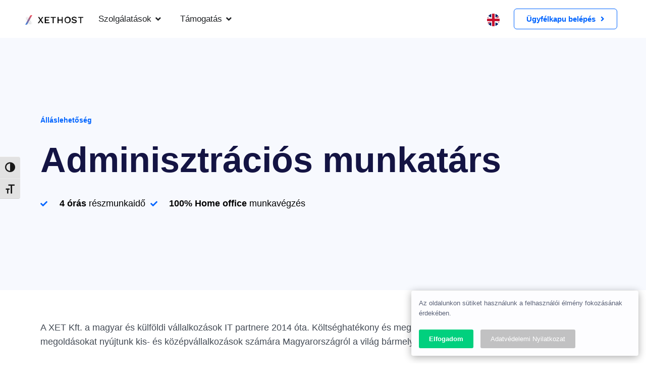

--- FILE ---
content_type: text/html; charset=UTF-8
request_url: https://xethost.hu/karrier/adminisztracios-munkatars/
body_size: 34497
content:
<!DOCTYPE html>
<html class="html" lang="hu" prefix="og: https://ogp.me/ns#">
<head>
	<meta charset="UTF-8">
	<link rel="profile" href="https://gmpg.org/xfn/11">

		<style>img:is([sizes="auto" i], [sizes^="auto," i]) { contain-intrinsic-size: 3000px 1500px }</style>
	<meta name="viewport" content="width=device-width, initial-scale=1">
<!-- Search Engine Optimization by Rank Math - https://rankmath.com/ -->
<title>Adminisztrációs munkatárs | XetHost</title>
<meta name="description" content="4 órás részmunkaidőbe keresünk Adminisztrációs munkatársat, 100% otthoni munkavégzéssel. (A home office a járvány-időszak elmúlása után is megmarad!)"/>
<meta name="robots" content="follow, index, max-snippet:-1, max-video-preview:-1, max-image-preview:large"/>
<link rel="canonical" href="https://xethost.hu/karrier/adminisztracios-munkatars/" />
<meta property="og:locale" content="hu_HU" />
<meta property="og:type" content="article" />
<meta property="og:title" content="Adminisztrációs munkatárs | XetHost" />
<meta property="og:description" content="4 órás részmunkaidőbe keresünk Adminisztrációs munkatársat, 100% otthoni munkavégzéssel. (A home office a járvány-időszak elmúlása után is megmarad!)" />
<meta property="og:url" content="https://xethost.hu/karrier/adminisztracios-munkatars/" />
<meta property="og:site_name" content="XetHost" />
<meta property="article:publisher" content="https://www.facebook.com/xethost/" />
<meta property="og:updated_time" content="2022-10-14T16:54:09+00:00" />
<meta property="article:published_time" content="2021-07-12T06:36:00+00:00" />
<meta property="article:modified_time" content="2022-10-14T16:54:09+00:00" />
<meta name="twitter:card" content="summary_large_image" />
<meta name="twitter:title" content="Adminisztrációs munkatárs | XetHost" />
<meta name="twitter:description" content="4 órás részmunkaidőbe keresünk Adminisztrációs munkatársat, 100% otthoni munkavégzéssel. (A home office a járvány-időszak elmúlása után is megmarad!)" />
<meta name="twitter:label1" content="Olvasási idő" />
<meta name="twitter:data1" content="3 perc" />
<script type="application/ld+json" class="rank-math-schema">{"@context":"https://schema.org","@graph":[{"@type":"Place","@id":"https://xethost.hu/#place","address":{"@type":"PostalAddress","streetAddress":"Frakn\u00f3 u. 8. B 1/4.","addressLocality":"Budapest","addressRegion":"Pest","postalCode":"1115","addressCountry":"Magyarorsz\u00e1g"}},{"@type":"Organization","@id":"https://xethost.hu/#organization","name":"Xethost","url":"https://xethost.hu","sameAs":["https://www.facebook.com/xethost/"],"email":"info@xethost.hu","address":{"@type":"PostalAddress","streetAddress":"Frakn\u00f3 u. 8. B 1/4.","addressLocality":"Budapest","addressRegion":"Pest","postalCode":"1115","addressCountry":"Magyarorsz\u00e1g"},"location":{"@id":"https://xethost.hu/#place"}},{"@type":"WebSite","@id":"https://xethost.hu/#website","url":"https://xethost.hu","name":"Xethost","publisher":{"@id":"https://xethost.hu/#organization"},"inLanguage":"hu"},{"@type":"WebPage","@id":"https://xethost.hu/karrier/adminisztracios-munkatars/#webpage","url":"https://xethost.hu/karrier/adminisztracios-munkatars/","name":"Adminisztr\u00e1ci\u00f3s munkat\u00e1rs | XetHost","datePublished":"2021-07-12T06:36:00+00:00","dateModified":"2022-10-14T16:54:09+00:00","isPartOf":{"@id":"https://xethost.hu/#website"},"inLanguage":"hu"},{"@type":"Person","@id":"https://xethost.hu/author/lakodominik/","name":"lakodominik","url":"https://xethost.hu/author/lakodominik/","image":{"@type":"ImageObject","@id":"https://secure.gravatar.com/avatar/09735fe093c8a8a956117956a91a2f31cd5373294f5d2115d73b18bafca7bfb5?s=96&amp;d=mm&amp;r=g","url":"https://secure.gravatar.com/avatar/09735fe093c8a8a956117956a91a2f31cd5373294f5d2115d73b18bafca7bfb5?s=96&amp;d=mm&amp;r=g","caption":"lakodominik","inLanguage":"hu"},"sameAs":["http://new2020.xethost.com"],"worksFor":{"@id":"https://xethost.hu/#organization"}},{"@type":"Article","headline":"Adminisztr\u00e1ci\u00f3s munkat\u00e1rs | XetHost","keywords":"adminisztr\u00e1ci\u00f3s munka","datePublished":"2021-07-12T06:36:00+00:00","dateModified":"2022-10-14T16:54:09+00:00","author":{"@id":"https://xethost.hu/author/lakodominik/","name":"lakodominik"},"publisher":{"@id":"https://xethost.hu/#organization"},"description":"4 \u00f3r\u00e1s r\u00e9szmunkaid\u0151be keres\u00fcnk Adminisztr\u00e1ci\u00f3s munkat\u00e1rsat, 100% otthoni munkav\u00e9gz\u00e9ssel. (A home office a j\u00e1rv\u00e1ny-id\u0151szak elm\u00fal\u00e1sa ut\u00e1n is megmarad!)","name":"Adminisztr\u00e1ci\u00f3s munkat\u00e1rs | XetHost","@id":"https://xethost.hu/karrier/adminisztracios-munkatars/#richSnippet","isPartOf":{"@id":"https://xethost.hu/karrier/adminisztracios-munkatars/#webpage"},"inLanguage":"hu","mainEntityOfPage":{"@id":"https://xethost.hu/karrier/adminisztracios-munkatars/#webpage"}}]}</script>
<!-- /Rank Math WordPress SEO plugin -->

<link rel="alternate" type="application/rss+xml" title="XetHost &raquo; hírcsatorna" href="https://xethost.hu/feed/" />
<link rel="alternate" type="application/rss+xml" title="XetHost &raquo; hozzászólás hírcsatorna" href="https://xethost.hu/comments/feed/" />
<script>
window._wpemojiSettings = {"baseUrl":"https:\/\/s.w.org\/images\/core\/emoji\/16.0.1\/72x72\/","ext":".png","svgUrl":"https:\/\/s.w.org\/images\/core\/emoji\/16.0.1\/svg\/","svgExt":".svg","source":{"concatemoji":"https:\/\/xethost.hu\/wp-includes\/js\/wp-emoji-release.min.js?ver=e97d80990e3e7ffb917ad853af28bc09"}};
/*! This file is auto-generated */
!function(s,n){var o,i,e;function c(e){try{var t={supportTests:e,timestamp:(new Date).valueOf()};sessionStorage.setItem(o,JSON.stringify(t))}catch(e){}}function p(e,t,n){e.clearRect(0,0,e.canvas.width,e.canvas.height),e.fillText(t,0,0);var t=new Uint32Array(e.getImageData(0,0,e.canvas.width,e.canvas.height).data),a=(e.clearRect(0,0,e.canvas.width,e.canvas.height),e.fillText(n,0,0),new Uint32Array(e.getImageData(0,0,e.canvas.width,e.canvas.height).data));return t.every(function(e,t){return e===a[t]})}function u(e,t){e.clearRect(0,0,e.canvas.width,e.canvas.height),e.fillText(t,0,0);for(var n=e.getImageData(16,16,1,1),a=0;a<n.data.length;a++)if(0!==n.data[a])return!1;return!0}function f(e,t,n,a){switch(t){case"flag":return n(e,"\ud83c\udff3\ufe0f\u200d\u26a7\ufe0f","\ud83c\udff3\ufe0f\u200b\u26a7\ufe0f")?!1:!n(e,"\ud83c\udde8\ud83c\uddf6","\ud83c\udde8\u200b\ud83c\uddf6")&&!n(e,"\ud83c\udff4\udb40\udc67\udb40\udc62\udb40\udc65\udb40\udc6e\udb40\udc67\udb40\udc7f","\ud83c\udff4\u200b\udb40\udc67\u200b\udb40\udc62\u200b\udb40\udc65\u200b\udb40\udc6e\u200b\udb40\udc67\u200b\udb40\udc7f");case"emoji":return!a(e,"\ud83e\udedf")}return!1}function g(e,t,n,a){var r="undefined"!=typeof WorkerGlobalScope&&self instanceof WorkerGlobalScope?new OffscreenCanvas(300,150):s.createElement("canvas"),o=r.getContext("2d",{willReadFrequently:!0}),i=(o.textBaseline="top",o.font="600 32px Arial",{});return e.forEach(function(e){i[e]=t(o,e,n,a)}),i}function t(e){var t=s.createElement("script");t.src=e,t.defer=!0,s.head.appendChild(t)}"undefined"!=typeof Promise&&(o="wpEmojiSettingsSupports",i=["flag","emoji"],n.supports={everything:!0,everythingExceptFlag:!0},e=new Promise(function(e){s.addEventListener("DOMContentLoaded",e,{once:!0})}),new Promise(function(t){var n=function(){try{var e=JSON.parse(sessionStorage.getItem(o));if("object"==typeof e&&"number"==typeof e.timestamp&&(new Date).valueOf()<e.timestamp+604800&&"object"==typeof e.supportTests)return e.supportTests}catch(e){}return null}();if(!n){if("undefined"!=typeof Worker&&"undefined"!=typeof OffscreenCanvas&&"undefined"!=typeof URL&&URL.createObjectURL&&"undefined"!=typeof Blob)try{var e="postMessage("+g.toString()+"("+[JSON.stringify(i),f.toString(),p.toString(),u.toString()].join(",")+"));",a=new Blob([e],{type:"text/javascript"}),r=new Worker(URL.createObjectURL(a),{name:"wpTestEmojiSupports"});return void(r.onmessage=function(e){c(n=e.data),r.terminate(),t(n)})}catch(e){}c(n=g(i,f,p,u))}t(n)}).then(function(e){for(var t in e)n.supports[t]=e[t],n.supports.everything=n.supports.everything&&n.supports[t],"flag"!==t&&(n.supports.everythingExceptFlag=n.supports.everythingExceptFlag&&n.supports[t]);n.supports.everythingExceptFlag=n.supports.everythingExceptFlag&&!n.supports.flag,n.DOMReady=!1,n.readyCallback=function(){n.DOMReady=!0}}).then(function(){return e}).then(function(){var e;n.supports.everything||(n.readyCallback(),(e=n.source||{}).concatemoji?t(e.concatemoji):e.wpemoji&&e.twemoji&&(t(e.twemoji),t(e.wpemoji)))}))}((window,document),window._wpemojiSettings);
</script>
<style id='wp-emoji-styles-inline-css'>

	img.wp-smiley, img.emoji {
		display: inline !important;
		border: none !important;
		box-shadow: none !important;
		height: 1em !important;
		width: 1em !important;
		margin: 0 0.07em !important;
		vertical-align: -0.1em !important;
		background: none !important;
		padding: 0 !important;
	}
</style>
<style id='classic-theme-styles-inline-css'>
/*! This file is auto-generated */
.wp-block-button__link{color:#fff;background-color:#32373c;border-radius:9999px;box-shadow:none;text-decoration:none;padding:calc(.667em + 2px) calc(1.333em + 2px);font-size:1.125em}.wp-block-file__button{background:#32373c;color:#fff;text-decoration:none}
</style>
<style id='global-styles-inline-css'>
:root{--wp--preset--aspect-ratio--square: 1;--wp--preset--aspect-ratio--4-3: 4/3;--wp--preset--aspect-ratio--3-4: 3/4;--wp--preset--aspect-ratio--3-2: 3/2;--wp--preset--aspect-ratio--2-3: 2/3;--wp--preset--aspect-ratio--16-9: 16/9;--wp--preset--aspect-ratio--9-16: 9/16;--wp--preset--color--black: #000000;--wp--preset--color--cyan-bluish-gray: #abb8c3;--wp--preset--color--white: #ffffff;--wp--preset--color--pale-pink: #f78da7;--wp--preset--color--vivid-red: #cf2e2e;--wp--preset--color--luminous-vivid-orange: #ff6900;--wp--preset--color--luminous-vivid-amber: #fcb900;--wp--preset--color--light-green-cyan: #7bdcb5;--wp--preset--color--vivid-green-cyan: #00d084;--wp--preset--color--pale-cyan-blue: #8ed1fc;--wp--preset--color--vivid-cyan-blue: #0693e3;--wp--preset--color--vivid-purple: #9b51e0;--wp--preset--gradient--vivid-cyan-blue-to-vivid-purple: linear-gradient(135deg,rgba(6,147,227,1) 0%,rgb(155,81,224) 100%);--wp--preset--gradient--light-green-cyan-to-vivid-green-cyan: linear-gradient(135deg,rgb(122,220,180) 0%,rgb(0,208,130) 100%);--wp--preset--gradient--luminous-vivid-amber-to-luminous-vivid-orange: linear-gradient(135deg,rgba(252,185,0,1) 0%,rgba(255,105,0,1) 100%);--wp--preset--gradient--luminous-vivid-orange-to-vivid-red: linear-gradient(135deg,rgba(255,105,0,1) 0%,rgb(207,46,46) 100%);--wp--preset--gradient--very-light-gray-to-cyan-bluish-gray: linear-gradient(135deg,rgb(238,238,238) 0%,rgb(169,184,195) 100%);--wp--preset--gradient--cool-to-warm-spectrum: linear-gradient(135deg,rgb(74,234,220) 0%,rgb(151,120,209) 20%,rgb(207,42,186) 40%,rgb(238,44,130) 60%,rgb(251,105,98) 80%,rgb(254,248,76) 100%);--wp--preset--gradient--blush-light-purple: linear-gradient(135deg,rgb(255,206,236) 0%,rgb(152,150,240) 100%);--wp--preset--gradient--blush-bordeaux: linear-gradient(135deg,rgb(254,205,165) 0%,rgb(254,45,45) 50%,rgb(107,0,62) 100%);--wp--preset--gradient--luminous-dusk: linear-gradient(135deg,rgb(255,203,112) 0%,rgb(199,81,192) 50%,rgb(65,88,208) 100%);--wp--preset--gradient--pale-ocean: linear-gradient(135deg,rgb(255,245,203) 0%,rgb(182,227,212) 50%,rgb(51,167,181) 100%);--wp--preset--gradient--electric-grass: linear-gradient(135deg,rgb(202,248,128) 0%,rgb(113,206,126) 100%);--wp--preset--gradient--midnight: linear-gradient(135deg,rgb(2,3,129) 0%,rgb(40,116,252) 100%);--wp--preset--font-size--small: 13px;--wp--preset--font-size--medium: 20px;--wp--preset--font-size--large: 36px;--wp--preset--font-size--x-large: 42px;--wp--preset--spacing--20: 0.44rem;--wp--preset--spacing--30: 0.67rem;--wp--preset--spacing--40: 1rem;--wp--preset--spacing--50: 1.5rem;--wp--preset--spacing--60: 2.25rem;--wp--preset--spacing--70: 3.38rem;--wp--preset--spacing--80: 5.06rem;--wp--preset--shadow--natural: 6px 6px 9px rgba(0, 0, 0, 0.2);--wp--preset--shadow--deep: 12px 12px 50px rgba(0, 0, 0, 0.4);--wp--preset--shadow--sharp: 6px 6px 0px rgba(0, 0, 0, 0.2);--wp--preset--shadow--outlined: 6px 6px 0px -3px rgba(255, 255, 255, 1), 6px 6px rgba(0, 0, 0, 1);--wp--preset--shadow--crisp: 6px 6px 0px rgba(0, 0, 0, 1);}:where(.is-layout-flex){gap: 0.5em;}:where(.is-layout-grid){gap: 0.5em;}body .is-layout-flex{display: flex;}.is-layout-flex{flex-wrap: wrap;align-items: center;}.is-layout-flex > :is(*, div){margin: 0;}body .is-layout-grid{display: grid;}.is-layout-grid > :is(*, div){margin: 0;}:where(.wp-block-columns.is-layout-flex){gap: 2em;}:where(.wp-block-columns.is-layout-grid){gap: 2em;}:where(.wp-block-post-template.is-layout-flex){gap: 1.25em;}:where(.wp-block-post-template.is-layout-grid){gap: 1.25em;}.has-black-color{color: var(--wp--preset--color--black) !important;}.has-cyan-bluish-gray-color{color: var(--wp--preset--color--cyan-bluish-gray) !important;}.has-white-color{color: var(--wp--preset--color--white) !important;}.has-pale-pink-color{color: var(--wp--preset--color--pale-pink) !important;}.has-vivid-red-color{color: var(--wp--preset--color--vivid-red) !important;}.has-luminous-vivid-orange-color{color: var(--wp--preset--color--luminous-vivid-orange) !important;}.has-luminous-vivid-amber-color{color: var(--wp--preset--color--luminous-vivid-amber) !important;}.has-light-green-cyan-color{color: var(--wp--preset--color--light-green-cyan) !important;}.has-vivid-green-cyan-color{color: var(--wp--preset--color--vivid-green-cyan) !important;}.has-pale-cyan-blue-color{color: var(--wp--preset--color--pale-cyan-blue) !important;}.has-vivid-cyan-blue-color{color: var(--wp--preset--color--vivid-cyan-blue) !important;}.has-vivid-purple-color{color: var(--wp--preset--color--vivid-purple) !important;}.has-black-background-color{background-color: var(--wp--preset--color--black) !important;}.has-cyan-bluish-gray-background-color{background-color: var(--wp--preset--color--cyan-bluish-gray) !important;}.has-white-background-color{background-color: var(--wp--preset--color--white) !important;}.has-pale-pink-background-color{background-color: var(--wp--preset--color--pale-pink) !important;}.has-vivid-red-background-color{background-color: var(--wp--preset--color--vivid-red) !important;}.has-luminous-vivid-orange-background-color{background-color: var(--wp--preset--color--luminous-vivid-orange) !important;}.has-luminous-vivid-amber-background-color{background-color: var(--wp--preset--color--luminous-vivid-amber) !important;}.has-light-green-cyan-background-color{background-color: var(--wp--preset--color--light-green-cyan) !important;}.has-vivid-green-cyan-background-color{background-color: var(--wp--preset--color--vivid-green-cyan) !important;}.has-pale-cyan-blue-background-color{background-color: var(--wp--preset--color--pale-cyan-blue) !important;}.has-vivid-cyan-blue-background-color{background-color: var(--wp--preset--color--vivid-cyan-blue) !important;}.has-vivid-purple-background-color{background-color: var(--wp--preset--color--vivid-purple) !important;}.has-black-border-color{border-color: var(--wp--preset--color--black) !important;}.has-cyan-bluish-gray-border-color{border-color: var(--wp--preset--color--cyan-bluish-gray) !important;}.has-white-border-color{border-color: var(--wp--preset--color--white) !important;}.has-pale-pink-border-color{border-color: var(--wp--preset--color--pale-pink) !important;}.has-vivid-red-border-color{border-color: var(--wp--preset--color--vivid-red) !important;}.has-luminous-vivid-orange-border-color{border-color: var(--wp--preset--color--luminous-vivid-orange) !important;}.has-luminous-vivid-amber-border-color{border-color: var(--wp--preset--color--luminous-vivid-amber) !important;}.has-light-green-cyan-border-color{border-color: var(--wp--preset--color--light-green-cyan) !important;}.has-vivid-green-cyan-border-color{border-color: var(--wp--preset--color--vivid-green-cyan) !important;}.has-pale-cyan-blue-border-color{border-color: var(--wp--preset--color--pale-cyan-blue) !important;}.has-vivid-cyan-blue-border-color{border-color: var(--wp--preset--color--vivid-cyan-blue) !important;}.has-vivid-purple-border-color{border-color: var(--wp--preset--color--vivid-purple) !important;}.has-vivid-cyan-blue-to-vivid-purple-gradient-background{background: var(--wp--preset--gradient--vivid-cyan-blue-to-vivid-purple) !important;}.has-light-green-cyan-to-vivid-green-cyan-gradient-background{background: var(--wp--preset--gradient--light-green-cyan-to-vivid-green-cyan) !important;}.has-luminous-vivid-amber-to-luminous-vivid-orange-gradient-background{background: var(--wp--preset--gradient--luminous-vivid-amber-to-luminous-vivid-orange) !important;}.has-luminous-vivid-orange-to-vivid-red-gradient-background{background: var(--wp--preset--gradient--luminous-vivid-orange-to-vivid-red) !important;}.has-very-light-gray-to-cyan-bluish-gray-gradient-background{background: var(--wp--preset--gradient--very-light-gray-to-cyan-bluish-gray) !important;}.has-cool-to-warm-spectrum-gradient-background{background: var(--wp--preset--gradient--cool-to-warm-spectrum) !important;}.has-blush-light-purple-gradient-background{background: var(--wp--preset--gradient--blush-light-purple) !important;}.has-blush-bordeaux-gradient-background{background: var(--wp--preset--gradient--blush-bordeaux) !important;}.has-luminous-dusk-gradient-background{background: var(--wp--preset--gradient--luminous-dusk) !important;}.has-pale-ocean-gradient-background{background: var(--wp--preset--gradient--pale-ocean) !important;}.has-electric-grass-gradient-background{background: var(--wp--preset--gradient--electric-grass) !important;}.has-midnight-gradient-background{background: var(--wp--preset--gradient--midnight) !important;}.has-small-font-size{font-size: var(--wp--preset--font-size--small) !important;}.has-medium-font-size{font-size: var(--wp--preset--font-size--medium) !important;}.has-large-font-size{font-size: var(--wp--preset--font-size--large) !important;}.has-x-large-font-size{font-size: var(--wp--preset--font-size--x-large) !important;}
:where(.wp-block-post-template.is-layout-flex){gap: 1.25em;}:where(.wp-block-post-template.is-layout-grid){gap: 1.25em;}
:where(.wp-block-columns.is-layout-flex){gap: 2em;}:where(.wp-block-columns.is-layout-grid){gap: 2em;}
:root :where(.wp-block-pullquote){font-size: 1.5em;line-height: 1.6;}
</style>
<link rel='stylesheet' id='ui-font-css' href='https://xethost.hu/wp-content/plugins/wp-accessibility/toolbar/fonts/css/a11y-toolbar.css?ver=2.2.3' media='all' />
<link rel='stylesheet' id='wpa-toolbar-css' href='https://xethost.hu/wp-content/plugins/wp-accessibility/toolbar/css/a11y.css?ver=2.2.3' media='all' />
<link rel='stylesheet' id='ui-fontsize.css-css' href='https://xethost.hu/wp-content/plugins/wp-accessibility/toolbar/css/a11y-fontsize.css?ver=2.2.3' media='all' />
<style id='ui-fontsize.css-inline-css'>
html { --wpa-font-size: clamp( 24px, 1.5rem, 36px ); --wpa-h1-size : clamp( 48px, 3rem, 72px ); --wpa-h2-size : clamp( 40px, 2.5rem, 60px ); --wpa-h3-size : clamp( 32px, 2rem, 48px ); --wpa-h4-size : clamp( 28px, 1.75rem, 42px ); --wpa-sub-list-size: 1.1em; --wpa-sub-sub-list-size: 1em; } 
</style>
<link rel='stylesheet' id='wpa-style-css' href='https://xethost.hu/wp-content/plugins/wp-accessibility/css/wpa-style.css?ver=2.2.3' media='all' />
<style id='wpa-style-inline-css'>
:root { --admin-bar-top : 7px; }
</style>
<link rel='stylesheet' id='cmplz-general-css' href='https://xethost.hu/wp-content/plugins/complianz-gdpr-premium/assets/css/cookieblocker.min.css?ver=1759219368' media='all' />
<link rel='stylesheet' id='font-awesome-css' href='https://xethost.hu/wp-content/themes/oceanwp/assets/fonts/fontawesome/css/all.min.css?ver=5.15.1' media='all' />
<link rel='stylesheet' id='simple-line-icons-css' href='https://xethost.hu/wp-content/themes/oceanwp/assets/css/third/simple-line-icons.min.css?ver=2.4.0' media='all' />
<link rel='stylesheet' id='oceanwp-style-css' href='https://xethost.hu/wp-content/themes/oceanwp/assets/css/style.min.css?ver=3.4.3' media='all' />
<link rel='stylesheet' id='font-awesome-all-css' href='https://xethost.hu/wp-content/plugins/jet-menu/assets/public/lib/font-awesome/css/all.min.css?ver=5.12.0' media='all' />
<link rel='stylesheet' id='font-awesome-v4-shims-css' href='https://xethost.hu/wp-content/plugins/jet-menu/assets/public/lib/font-awesome/css/v4-shims.min.css?ver=5.12.0' media='all' />
<link rel='stylesheet' id='jet-menu-public-styles-css' href='https://xethost.hu/wp-content/plugins/jet-menu/assets/public/css/public.css?ver=2.4.0' media='all' />
<link rel='stylesheet' id='jet-menu-general-css' href='https://xethost.hu/wp-content/uploads/jet-menu/jet-menu-general.css?ver=1660057818' media='all' />
<link rel='stylesheet' id='elementor-icons-css' href='https://xethost.hu/wp-content/plugins/elementor/assets/lib/eicons/css/elementor-icons.min.css?ver=5.29.0' media='all' />
<link rel='stylesheet' id='elementor-frontend-css' href='https://xethost.hu/wp-content/plugins/elementor/assets/css/frontend.min.css?ver=3.21.8' media='all' />
<style id='elementor-frontend-inline-css'>
.elementor-kit-13{--e-global-color-primary:#6EC1E4;--e-global-color-secondary:#54595F;--e-global-color-text:#7A7A7A;--e-global-color-accent:#61CE70;--e-global-color-632dbca4:#4054B2;--e-global-color-d4909dc:#23A455;--e-global-color-611a95a3:#000;--e-global-color-6f1ff630:#FFF;--e-global-color-6c81465d:#F7F9FE;--e-global-color-4314a89b:#38D07D;--e-global-color-633be803:#0064FF;--e-global-color-28e781de:#000000;--e-global-color-6f109ee6:#141443;--e-global-color-4b3625a5:#434A54;--e-global-color-61e19ff7:#000000;--e-global-color-6af07324:#000000;--e-global-color-6addddb3:#E7E7E7;--e-global-color-797b9b1c:#818794;--e-global-color-643f3a3:#020D28;--e-global-color-5f198510:#E3E8EE;--e-global-typography-primary-font-family:"Roboto";--e-global-typography-primary-font-weight:600;--e-global-typography-secondary-font-family:"Roboto Slab";--e-global-typography-secondary-font-weight:400;--e-global-typography-text-font-family:"Roboto";--e-global-typography-text-font-weight:400;--e-global-typography-accent-font-family:"Roboto";--e-global-typography-accent-font-weight:500;font-family:"Inter", Sans-serif;font-size:22px;font-weight:400;line-height:1.6em;}.elementor-kit-13 h1{font-family:"Inter", Sans-serif;font-size:70px;font-weight:bold;line-height:1.4em;}.elementor-kit-13 h2{font-size:48px;font-weight:bold;line-height:1.4em;}.elementor-kit-13 h3{font-size:24px;font-weight:600;line-height:1.4em;}.elementor-kit-13 h4{font-size:22px;font-weight:bold;line-height:1.4em;}.elementor-kit-13 button,.elementor-kit-13 input[type="button"],.elementor-kit-13 input[type="submit"],.elementor-kit-13 .elementor-button{font-size:14px;font-weight:600;}.elementor-section.elementor-section-boxed > .elementor-container{max-width:1140px;}.e-con{--container-max-width:1140px;}.elementor-widget:not(:last-child){margin-block-end:20px;}.elementor-element{--widgets-spacing:20px 20px;}{}h1.entry-title{display:var(--page-title-display);}.elementor-kit-13 e-page-transition{background-color:#FFBC7D;}@media(max-width:1024px){.elementor-section.elementor-section-boxed > .elementor-container{max-width:1024px;}.e-con{--container-max-width:1024px;}}@media(max-width:767px){.elementor-section.elementor-section-boxed > .elementor-container{max-width:767px;}.e-con{--container-max-width:767px;}}/* Start Custom Fonts CSS *//* End Custom Fonts CSS */
.elementor-widget-nested-tabs > .elementor-widget-container > .e-n-tabs[data-touch-mode="false"] > .e-n-tabs-heading > .e-n-tab-title[aria-selected="false"]:hover{background:var( --e-global-color-accent );}.elementor-widget-nested-tabs > .elementor-widget-container > .e-n-tabs > .e-n-tabs-heading > .e-n-tab-title[aria-selected="true"], .elementor-widget-nested-tabs > .elementor-widget-container > .e-n-tabs[data-touch-mode="true"] > .e-n-tabs-heading > .e-n-tab-title[aria-selected="false"]:hover{background:var( --e-global-color-accent );}.elementor-widget-heading .elementor-heading-title{color:var( --e-global-color-primary );}.elementor-widget-image .widget-image-caption{color:var( --e-global-color-text );}.elementor-widget-text-editor{color:var( --e-global-color-text );}.elementor-widget-text-editor.elementor-drop-cap-view-stacked .elementor-drop-cap{background-color:var( --e-global-color-primary );}.elementor-widget-text-editor.elementor-drop-cap-view-framed .elementor-drop-cap, .elementor-widget-text-editor.elementor-drop-cap-view-default .elementor-drop-cap{color:var( --e-global-color-primary );border-color:var( --e-global-color-primary );}.elementor-widget-button .elementor-button{background-color:var( --e-global-color-accent );}.elementor-widget-divider{--divider-color:var( --e-global-color-secondary );}.elementor-widget-divider .elementor-divider__text{color:var( --e-global-color-secondary );}.elementor-widget-divider.elementor-view-stacked .elementor-icon{background-color:var( --e-global-color-secondary );}.elementor-widget-divider.elementor-view-framed .elementor-icon, .elementor-widget-divider.elementor-view-default .elementor-icon{color:var( --e-global-color-secondary );border-color:var( --e-global-color-secondary );}.elementor-widget-divider.elementor-view-framed .elementor-icon, .elementor-widget-divider.elementor-view-default .elementor-icon svg{fill:var( --e-global-color-secondary );}.elementor-widget-image-box .elementor-image-box-title{color:var( --e-global-color-primary );}.elementor-widget-image-box .elementor-image-box-description{color:var( --e-global-color-text );}.elementor-widget-icon.elementor-view-stacked .elementor-icon{background-color:var( --e-global-color-primary );}.elementor-widget-icon.elementor-view-framed .elementor-icon, .elementor-widget-icon.elementor-view-default .elementor-icon{color:var( --e-global-color-primary );border-color:var( --e-global-color-primary );}.elementor-widget-icon.elementor-view-framed .elementor-icon, .elementor-widget-icon.elementor-view-default .elementor-icon svg{fill:var( --e-global-color-primary );}.elementor-widget-icon-box.elementor-view-stacked .elementor-icon{background-color:var( --e-global-color-primary );}.elementor-widget-icon-box.elementor-view-framed .elementor-icon, .elementor-widget-icon-box.elementor-view-default .elementor-icon{fill:var( --e-global-color-primary );color:var( --e-global-color-primary );border-color:var( --e-global-color-primary );}.elementor-widget-icon-box .elementor-icon-box-title{color:var( --e-global-color-primary );}.elementor-widget-icon-box .elementor-icon-box-description{color:var( --e-global-color-text );}.elementor-widget-star-rating .elementor-star-rating__title{color:var( --e-global-color-text );}.elementor-widget-icon-list .elementor-icon-list-item:not(:last-child):after{border-color:var( --e-global-color-text );}.elementor-widget-icon-list .elementor-icon-list-icon i{color:var( --e-global-color-primary );}.elementor-widget-icon-list .elementor-icon-list-icon svg{fill:var( --e-global-color-primary );}.elementor-widget-icon-list .elementor-icon-list-text{color:var( --e-global-color-secondary );}.elementor-widget-counter .elementor-counter-number-wrapper{color:var( --e-global-color-primary );}.elementor-widget-counter .elementor-counter-title{color:var( --e-global-color-secondary );}.elementor-widget-progress .elementor-progress-wrapper .elementor-progress-bar{background-color:var( --e-global-color-primary );}.elementor-widget-progress .elementor-title{color:var( --e-global-color-primary );}.elementor-widget-testimonial .elementor-testimonial-content{color:var( --e-global-color-text );}.elementor-widget-testimonial .elementor-testimonial-name{color:var( --e-global-color-primary );}.elementor-widget-testimonial .elementor-testimonial-job{color:var( --e-global-color-secondary );}.elementor-widget-tabs .elementor-tab-title, .elementor-widget-tabs .elementor-tab-title a{color:var( --e-global-color-primary );}.elementor-widget-tabs .elementor-tab-title.elementor-active,
					 .elementor-widget-tabs .elementor-tab-title.elementor-active a{color:var( --e-global-color-accent );}.elementor-widget-tabs .elementor-tab-content{color:var( --e-global-color-text );}.elementor-widget-accordion .elementor-accordion-icon, .elementor-widget-accordion .elementor-accordion-title{color:var( --e-global-color-primary );}.elementor-widget-accordion .elementor-accordion-icon svg{fill:var( --e-global-color-primary );}.elementor-widget-accordion .elementor-active .elementor-accordion-icon, .elementor-widget-accordion .elementor-active .elementor-accordion-title{color:var( --e-global-color-accent );}.elementor-widget-accordion .elementor-active .elementor-accordion-icon svg{fill:var( --e-global-color-accent );}.elementor-widget-accordion .elementor-tab-content{color:var( --e-global-color-text );}.elementor-widget-toggle .elementor-toggle-title, .elementor-widget-toggle .elementor-toggle-icon{color:var( --e-global-color-primary );}.elementor-widget-toggle .elementor-toggle-icon svg{fill:var( --e-global-color-primary );}.elementor-widget-toggle .elementor-tab-title.elementor-active a, .elementor-widget-toggle .elementor-tab-title.elementor-active .elementor-toggle-icon{color:var( --e-global-color-accent );}.elementor-widget-toggle .elementor-tab-content{color:var( --e-global-color-text );}.elementor-widget-ha-site-tagline .ha-site-tagline{color:var( --e-global-color-secondary );}.elementor-widget-ha-site-tagline .ha-st-icon i{color:var( --e-global-color-primary );}.elementor-widget-ha-site-tagline .ha-st-icon svg{fill:var( --e-global-color-primary );}.elementor-widget-jet-carousel .jet-carousel__content .jet-carousel__item-text{color:var( --e-global-color-text );}.elementor-widget-jet-carousel .jet-banner__text{color:var( --e-global-color-text );}.elementor-widget-jet-carousel .jet-carousel .jet-arrow{background-color:var( --e-global-color-primary );}.elementor-widget-jet-carousel .jet-carousel .jet-arrow:hover{background-color:var( --e-global-color-primary );}.elementor-widget-jet-carousel .jet-carousel .jet-slick-dots li span{background-color:var( --e-global-color-text );}.elementor-widget-jet-carousel .jet-carousel .jet-slick-dots li span:hover{background-color:var( --e-global-color-primary );}.elementor-widget-jet-carousel .jet-carousel .jet-slick-dots li.slick-active span{background-color:var( --e-global-color-accent );}.elementor-widget-jet-animated-box .jet-animated-box__front{background-color:var( --e-global-color-primary );}.elementor-widget-jet-animated-box .jet-animated-box__back{background-color:var( --e-global-color-secondary );}.elementor-widget-jet-animated-box .jet-animated-box__button{background-color:var( --e-global-color-primary );}.elementor-widget-jet-animated-text .jet-animated-text__before-text{color:var( --e-global-color-secondary );}.elementor-widget-jet-animated-text .jet-animated-text__animated-text{color:var( --e-global-color-primary );}.elementor-widget-jet-animated-text .jet-animated-text__animated-text-item:after{background-color:var( --e-global-color-primary );}.elementor-widget-jet-animated-text .jet-animated-text__after-text{color:var( --e-global-color-text );}.elementor-widget-jet-brands .brands-list .brands-list__item-name{color:var( --e-global-color-primary );}.elementor-widget-jet-brands .brands-list .brands-list__item-desc{color:var( --e-global-color-text );}.elementor-widget-jet-button .jet-button__plane-normal{background-color:var( --e-global-color-primary );}.elementor-widget-jet-button .jet-button__plane-hover{background-color:var( --e-global-color-secondary );}.elementor-widget-jet-circle-progress .circle-counter .circle-val{color:var( --e-global-color-primary );}.elementor-widget-jet-circle-progress .circle-counter .circle-counter__title{color:var( --e-global-color-secondary );}.elementor-widget-jet-circle-progress .circle-counter .circle-counter__subtitle{color:var( --e-global-color-text );}.elementor-widget-jet-countdown-timer .jet-countdown-timer__item{border-color:var( --e-global-color-text );}.elementor-widget-jet-countdown-timer .jet-countdown-timer__item-label{color:var( --e-global-color-text );}.elementor-widget-jet-countdown-timer .jet-countdown-timer__item-value{color:var( --e-global-color-primary );}.elementor-widget-jet-headline .jet-headline__first .jet-headline__label{color:var( --e-global-color-secondary );}.elementor-widget-jet-headline .jet-headline__second .jet-headline__label{color:var( --e-global-color-primary );}.elementor-widget-jet-horizontal-timeline .jet-hor-timeline-item__card-btn{background-color:var( --e-global-color-accent );}.elementor-widget-jet-image-comparison .jx-right .jx-label{background-color:var( --e-global-color-secondary );}.elementor-widget-jet-image-comparison .jx-slider .jx-controller{background-color:var( --e-global-color-primary );}.elementor-widget-jet-image-comparison .jx-slider:hover .jx-controller{background-color:var( --e-global-color-secondary );}.elementor-widget-jet-image-comparison .jet-arrow{background-color:var( --e-global-color-primary );}.elementor-widget-jet-image-comparison .jet-arrow:hover{background-color:var( --e-global-color-accent );}.elementor-widget-jet-image-comparison .jet-slick-dots li span{background-color:var( --e-global-color-text );}.elementor-widget-jet-image-comparison .jet-slick-dots li span:hover{background-color:var( --e-global-color-primary );}.elementor-widget-jet-image-comparison .jet-slick-dots li.slick-active span{background-color:var( --e-global-color-accent );}.elementor-widget-jet-instagram-gallery .jet-instagram-gallery__content:before{background-color:var( --e-global-color-secondary );}.elementor-widget-jet-portfolio .jet-portfolio__button{background-color:var( --e-global-color-primary );}.elementor-widget-jet-portfolio .jet-portfolio__view-more-button{background-color:var( --e-global-color-primary );}.elementor-widget-jet-posts .jet-posts .entry-title a{color:var( --e-global-color-secondary );}.elementor-widget-jet-posts .jet-posts .entry-title a:hover{color:var( --e-global-color-secondary );}.elementor-widget-jet-posts .jet-posts .post-meta{color:var( --e-global-color-text );}.elementor-widget-jet-posts .jet-posts .jet-more{background-color:var( --e-global-color-primary );}.elementor-widget-jet-posts .jet-posts .jet-more:hover{background-color:var( --e-global-color-primary );}.elementor-widget-jet-posts .jet-posts .jet-posts__terms-link{background-color:var( --e-global-color-primary );}.elementor-widget-jet-posts .jet-posts .jet-posts__terms-link:hover{background-color:var( --e-global-color-primary );}.elementor-widget-jet-posts .jet-posts .jet-arrow{background-color:var( --e-global-color-primary );}.elementor-widget-jet-posts .jet-posts .jet-arrow:hover{background-color:var( --e-global-color-primary );}.elementor-widget-jet-posts .jet-carousel .jet-slick-dots li span{background-color:var( --e-global-color-text );}.elementor-widget-jet-posts .jet-carousel .jet-slick-dots li span:hover{background-color:var( --e-global-color-primary );}.elementor-widget-jet-posts .jet-carousel .jet-slick-dots li.slick-active span{background-color:var( --e-global-color-accent );}.elementor-widget-jet-pricing-table .pricing-table{border-color:var( --e-global-color-text );}.elementor-widget-jet-pricing-table .pricing-table__title{color:var( --e-global-color-secondary );}.elementor-widget-jet-pricing-table .pricing-table__subtitle{color:var( --e-global-color-secondary );}.elementor-widget-jet-pricing-table .pricing-table__price-prefix{color:var( --e-global-color-primary );}.elementor-widget-jet-pricing-table .pricing-table__price-val{color:var( --e-global-color-primary );}.elementor-widget-jet-pricing-table .pricing-table__price-suffix{color:var( --e-global-color-primary );}.elementor-widget-jet-pricing-table .pricing-feature.item-included{color:var( --e-global-color-secondary );}.elementor-widget-jet-pricing-table .pricing-feature.item-included .item-bullet{color:var( --e-global-color-accent );}.elementor-widget-jet-pricing-table .pricing-feature.item-excluded{color:var( --e-global-color-text );}.elementor-widget-jet-pricing-table .pricing-feature.item-excluded .item-bullet{color:var( --e-global-color-text );}.elementor-widget-jet-pricing-table .pricing-feature:before{border-top-color:var( --e-global-color-text );}.elementor-widget-jet-pricing-table .pricing-table__action .pricing-table-button{background-color:var( --e-global-color-primary );}.elementor-widget-jet-scroll-navigation .jet-scroll-navigation__item .jet-scroll-navigation__dot{background-color:var( --e-global-color-secondary );}.elementor-widget-jet-scroll-navigation .jet-scroll-navigation__item.invert .jet-scroll-navigation__dot{background-color:var( --e-global-color-text );}.elementor-widget-jet-scroll-navigation .jet-scroll-navigation__item:hover .jet-scroll-navigation__dot{background-color:var( --e-global-color-accent );}.elementor-widget-jet-scroll-navigation .jet-scroll-navigation__item.active .jet-scroll-navigation__dot{background-color:var( --e-global-color-primary );}.elementor-widget-jet-services .jet-services__button{background-color:var( --e-global-color-primary );}.elementor-widget-jet-slider .jet-slider .slider-pro .jet-slider__item{background-color:var( --e-global-color-secondary );}.elementor-widget-jet-slider .jet-slider .sp-image-container:after{background-color:var( --e-global-color-secondary );}.elementor-widget-jet-slider .jet-slider__button--primary{background-color:var( --e-global-color-primary );}.elementor-widget-jet-slider .jet-slider__button--secondary{background-color:var( --e-global-color-secondary );}.elementor-widget-jet-slider .jet-slider .sp-buttons .sp-button:hover{background-color:var( --e-global-color-primary );}.elementor-widget-jet-slider .jet-slider .sp-buttons .sp-button.sp-selected-button{background-color:var( --e-global-color-primary );}.elementor-widget-jet-slider .jet-slider .sp-thumbnail-container:before{border-color:var( --e-global-color-primary );}.elementor-widget-jet-slider .jet-slider .sp-thumbnail-container:hover:before{border-color:var( --e-global-color-secondary );}.elementor-widget-jet-slider .jet-slider .sp-thumbnail-container.sp-selected-thumbnail:before{border-color:var( --e-global-color-primary );}.elementor-widget-jet-subscribe-form .jet-subscribe-form__submit{background-color:var( --e-global-color-primary );}.elementor-widget-jet-team-member .jet-team-member__button{background-color:var( --e-global-color-primary );}.elementor-widget-jet-testimonials .jet-testimonials__comment{background-color:var( --e-global-color-primary );}.elementor-widget-jet-testimonials .jet-testimonials__name{color:var( --e-global-color-secondary );}.elementor-widget-jet-testimonials .jet-testimonials__name a:hover{color:var( --e-global-color-secondary );}.elementor-widget-jet-testimonials .jet-testimonials__position{color:var( --e-global-color-primary );}.elementor-widget-jet-testimonials .jet-testimonials__date{color:var( --e-global-color-text );}.elementor-widget-jet-testimonials .jet-testimonials__instance .jet-arrow{background-color:var( --e-global-color-primary );}.elementor-widget-jet-testimonials .jet-testimonials__instance .jet-arrow:hover{background-color:var( --e-global-color-accent );}.elementor-widget-jet-testimonials .jet-testimonials__instance .jet-slick-dots li span{background-color:var( --e-global-color-text );}.elementor-widget-jet-testimonials .jet-testimonials__instance .jet-slick-dots li span:hover{background-color:var( --e-global-color-primary );}.elementor-widget-jet-testimonials .jet-testimonials__instance .jet-slick-dots li.slick-active span{background-color:var( --e-global-color-accent );}.elementor-widget-jet-timeline .timeline-item__card-btn{background-color:var( --e-global-color-accent );}.elementor-widget-jet-custom-menu > .elementor-widget-container > div > .jet-custom-nav > .jet-custom-nav__item > a{background-color:var( --e-global-color-text );}.elementor-widget-jet-custom-menu > .elementor-widget-container > div > .jet-custom-nav > .jet-custom-nav__item > .jet-custom-nav__sub .jet-custom-nav__item > a{background-color:var( --e-global-color-secondary );}.elementor-widget-jet-custom-menu > .elementor-widget-container > div > .jet-custom-nav > .jet-custom-nav__item > a .jet-menu-icon:before{color:var( --e-global-color-text );}.elementor-widget-jet-custom-menu > .elementor-widget-container > div > .jet-custom-nav > .jet-custom-nav__item > .jet-custom-nav__sub a .jet-menu-icon:before{color:var( --e-global-color-text );}.elementor-widget-jet-custom-menu > .elementor-widget-container > div > .jet-custom-nav > .jet-custom-nav__item.hover-state > a .jet-menu-icon:before{color:var( --e-global-color-text );}.elementor-widget-jet-custom-menu > .elementor-widget-container > div > .jet-custom-nav > .jet-custom-nav__item > .jet-custom-nav__sub .jet-custom-nav__item.hover-state > a .jet-menu-icon:before{color:var( --e-global-color-text );}.elementor-widget-jet-custom-menu > .elementor-widget-container > div > .jet-custom-nav > .jet-custom-nav__item > a .jet-menu-badge .jet-menu-badge__inner{color:var( --e-global-color-text );}.elementor-widget-jet-custom-menu > .elementor-widget-container > div > .jet-custom-nav > .jet-custom-nav__item > .jet-custom-nav__sub a .jet-menu-badge .jet-menu-badge__inner{color:var( --e-global-color-text );}.elementor-widget-jet-custom-menu > .elementor-widget-container > div > .jet-custom-nav > .jet-custom-nav__item > a .jet-dropdown-arrow:before{color:var( --e-global-color-text );}.elementor-widget-jet-custom-menu > .elementor-widget-container > div > .jet-custom-nav > .jet-custom-nav__item > .jet-custom-nav__sub a .jet-dropdown-arrow:before{color:var( --e-global-color-text );}.elementor-widget-jet-custom-menu > .elementor-widget-container > div > .jet-custom-nav > .jet-custom-nav__item.hover-state > a .jet-dropdown-arrow:before{color:var( --e-global-color-text );}.elementor-widget-jet-custom-menu > .elementor-widget-container > div > .jet-custom-nav > .jet-custom-nav__item > .jet-custom-nav__sub .jet-custom-nav__item.hover-state > a .jet-dropdown-arrow:before{color:var( --e-global-color-text );}.elementor-widget-theme-site-logo .widget-image-caption{color:var( --e-global-color-text );}.elementor-widget-theme-site-title .elementor-heading-title{color:var( --e-global-color-primary );}.elementor-widget-theme-page-title .elementor-heading-title{color:var( --e-global-color-primary );}.elementor-widget-theme-post-title .elementor-heading-title{color:var( --e-global-color-primary );}.elementor-widget-theme-post-excerpt .elementor-widget-container{color:var( --e-global-color-text );}.elementor-widget-theme-post-content{color:var( --e-global-color-text );}.elementor-widget-theme-post-featured-image .widget-image-caption{color:var( --e-global-color-text );}.elementor-widget-theme-archive-title .elementor-heading-title{color:var( --e-global-color-primary );}.elementor-widget-archive-posts .elementor-post__title, .elementor-widget-archive-posts .elementor-post__title a{color:var( --e-global-color-secondary );}.elementor-widget-archive-posts .elementor-post__read-more{color:var( --e-global-color-accent );}.elementor-widget-archive-posts .elementor-post__card .elementor-post__badge{background-color:var( --e-global-color-accent );}.elementor-widget-archive-posts .elementor-button{background-color:var( --e-global-color-accent );}.elementor-widget-archive-posts .elementor-posts-nothing-found{color:var( --e-global-color-text );}.elementor-widget-loop-grid .elementor-button{background-color:var( --e-global-color-accent );}.elementor-widget-posts .elementor-post__title, .elementor-widget-posts .elementor-post__title a{color:var( --e-global-color-secondary );}.elementor-widget-posts .elementor-post__read-more{color:var( --e-global-color-accent );}.elementor-widget-posts .elementor-post__card .elementor-post__badge{background-color:var( --e-global-color-accent );}.elementor-widget-posts .elementor-button{background-color:var( --e-global-color-accent );}.elementor-widget-portfolio a .elementor-portfolio-item__overlay{background-color:var( --e-global-color-accent );}.elementor-widget-portfolio .elementor-portfolio__filter{color:var( --e-global-color-text );}.elementor-widget-portfolio .elementor-portfolio__filter.elementor-active{color:var( --e-global-color-primary );}.elementor-widget-gallery{--galleries-title-color-normal:var( --e-global-color-primary );--galleries-title-color-hover:var( --e-global-color-secondary );--galleries-pointer-bg-color-hover:var( --e-global-color-accent );--gallery-title-color-active:var( --e-global-color-secondary );--galleries-pointer-bg-color-active:var( --e-global-color-accent );}.elementor-widget-form .elementor-field-group > label, .elementor-widget-form .elementor-field-subgroup label{color:var( --e-global-color-text );}.elementor-widget-form .elementor-field-type-html{color:var( --e-global-color-text );}.elementor-widget-form .elementor-field-group .elementor-field{color:var( --e-global-color-text );}.elementor-widget-form .e-form__buttons__wrapper__button-next{background-color:var( --e-global-color-accent );}.elementor-widget-form .elementor-button[type="submit"]{background-color:var( --e-global-color-accent );}.elementor-widget-form .e-form__buttons__wrapper__button-previous{background-color:var( --e-global-color-accent );}.elementor-widget-form{--e-form-steps-indicator-inactive-primary-color:var( --e-global-color-text );--e-form-steps-indicator-active-primary-color:var( --e-global-color-accent );--e-form-steps-indicator-completed-primary-color:var( --e-global-color-accent );--e-form-steps-indicator-progress-color:var( --e-global-color-accent );--e-form-steps-indicator-progress-background-color:var( --e-global-color-text );--e-form-steps-indicator-progress-meter-color:var( --e-global-color-text );}.elementor-widget-login .elementor-field-group > a{color:var( --e-global-color-text );}.elementor-widget-login .elementor-field-group > a:hover{color:var( --e-global-color-accent );}.elementor-widget-login .elementor-form-fields-wrapper label{color:var( --e-global-color-text );}.elementor-widget-login .elementor-field-group .elementor-field{color:var( --e-global-color-text );}.elementor-widget-login .elementor-button{background-color:var( --e-global-color-accent );}.elementor-widget-login .elementor-widget-container .elementor-login__logged-in-message{color:var( --e-global-color-text );}.elementor-widget-nav-menu .elementor-nav-menu--main .elementor-item{color:var( --e-global-color-text );fill:var( --e-global-color-text );}.elementor-widget-nav-menu .elementor-nav-menu--main .elementor-item:hover,
					.elementor-widget-nav-menu .elementor-nav-menu--main .elementor-item.elementor-item-active,
					.elementor-widget-nav-menu .elementor-nav-menu--main .elementor-item.highlighted,
					.elementor-widget-nav-menu .elementor-nav-menu--main .elementor-item:focus{color:var( --e-global-color-accent );fill:var( --e-global-color-accent );}.elementor-widget-nav-menu .elementor-nav-menu--main:not(.e--pointer-framed) .elementor-item:before,
					.elementor-widget-nav-menu .elementor-nav-menu--main:not(.e--pointer-framed) .elementor-item:after{background-color:var( --e-global-color-accent );}.elementor-widget-nav-menu .e--pointer-framed .elementor-item:before,
					.elementor-widget-nav-menu .e--pointer-framed .elementor-item:after{border-color:var( --e-global-color-accent );}.elementor-widget-nav-menu{--e-nav-menu-divider-color:var( --e-global-color-text );}.elementor-widget-animated-headline .elementor-headline-dynamic-wrapper path{stroke:var( --e-global-color-accent );}.elementor-widget-animated-headline .elementor-headline-plain-text{color:var( --e-global-color-secondary );}.elementor-widget-animated-headline{--dynamic-text-color:var( --e-global-color-secondary );}.elementor-widget-hotspot{--hotspot-color:var( --e-global-color-primary );--hotspot-box-color:var( --e-global-color-secondary );--tooltip-color:var( --e-global-color-secondary );}.elementor-widget-price-list .elementor-price-list-header{color:var( --e-global-color-primary );}.elementor-widget-price-list .elementor-price-list-price{color:var( --e-global-color-primary );}.elementor-widget-price-list .elementor-price-list-description{color:var( --e-global-color-text );}.elementor-widget-price-list .elementor-price-list-separator{border-bottom-color:var( --e-global-color-secondary );}.elementor-widget-price-table{--e-price-table-header-background-color:var( --e-global-color-secondary );}.elementor-widget-price-table .elementor-price-table__original-price{color:var( --e-global-color-secondary );}.elementor-widget-price-table .elementor-price-table__period{color:var( --e-global-color-secondary );}.elementor-widget-price-table .elementor-price-table__features-list{--e-price-table-features-list-color:var( --e-global-color-text );}.elementor-widget-price-table .elementor-price-table__features-list li:before{border-top-color:var( --e-global-color-text );}.elementor-widget-price-table .elementor-price-table__button{background-color:var( --e-global-color-accent );}.elementor-widget-price-table .elementor-price-table__additional_info{color:var( --e-global-color-text );}.elementor-widget-price-table .elementor-price-table__ribbon-inner{background-color:var( --e-global-color-accent );}.elementor-widget-call-to-action .elementor-ribbon-inner{background-color:var( --e-global-color-accent );}.elementor-widget-testimonial-carousel .elementor-testimonial__text{color:var( --e-global-color-text );}.elementor-widget-testimonial-carousel .elementor-testimonial__name{color:var( --e-global-color-text );}.elementor-widget-testimonial-carousel .elementor-testimonial__title{color:var( --e-global-color-primary );}.elementor-widget-table-of-contents{--header-color:var( --e-global-color-secondary );--item-text-color:var( --e-global-color-text );--item-text-hover-color:var( --e-global-color-accent );--marker-color:var( --e-global-color-text );}.elementor-widget-countdown .elementor-countdown-item{background-color:var( --e-global-color-primary );}.elementor-widget-countdown .elementor-countdown-expire--message{color:var( --e-global-color-text );}.elementor-widget-search-form .elementor-search-form__input,
					.elementor-widget-search-form .elementor-search-form__icon,
					.elementor-widget-search-form .elementor-lightbox .dialog-lightbox-close-button,
					.elementor-widget-search-form .elementor-lightbox .dialog-lightbox-close-button:hover,
					.elementor-widget-search-form.elementor-search-form--skin-full_screen input[type="search"].elementor-search-form__input{color:var( --e-global-color-text );fill:var( --e-global-color-text );}.elementor-widget-search-form .elementor-search-form__submit{background-color:var( --e-global-color-secondary );}.elementor-widget-author-box .elementor-author-box__name{color:var( --e-global-color-secondary );}.elementor-widget-author-box .elementor-author-box__bio{color:var( --e-global-color-text );}.elementor-widget-author-box .elementor-author-box__button{color:var( --e-global-color-secondary );border-color:var( --e-global-color-secondary );}.elementor-widget-author-box .elementor-author-box__button:hover{border-color:var( --e-global-color-secondary );color:var( --e-global-color-secondary );}.elementor-widget-post-navigation span.post-navigation__prev--label{color:var( --e-global-color-text );}.elementor-widget-post-navigation span.post-navigation__next--label{color:var( --e-global-color-text );}.elementor-widget-post-navigation span.post-navigation__prev--title, .elementor-widget-post-navigation span.post-navigation__next--title{color:var( --e-global-color-secondary );}.elementor-widget-post-info .elementor-icon-list-item:not(:last-child):after{border-color:var( --e-global-color-text );}.elementor-widget-post-info .elementor-icon-list-icon i{color:var( --e-global-color-primary );}.elementor-widget-post-info .elementor-icon-list-icon svg{fill:var( --e-global-color-primary );}.elementor-widget-post-info .elementor-icon-list-text, .elementor-widget-post-info .elementor-icon-list-text a{color:var( --e-global-color-secondary );}.elementor-widget-sitemap .elementor-sitemap-title{color:var( --e-global-color-primary );}.elementor-widget-sitemap .elementor-sitemap-item, .elementor-widget-sitemap span.elementor-sitemap-list, .elementor-widget-sitemap .elementor-sitemap-item a{color:var( --e-global-color-text );}.elementor-widget-sitemap .elementor-sitemap-item{color:var( --e-global-color-text );}.elementor-widget-blockquote .elementor-blockquote__content{color:var( --e-global-color-text );}.elementor-widget-blockquote .elementor-blockquote__author{color:var( --e-global-color-secondary );}.elementor-widget-lottie{--caption-color:var( --e-global-color-text );}.elementor-widget-video-playlist .e-tabs-header .e-tabs-title{color:var( --e-global-color-text );}.elementor-widget-video-playlist .e-tabs-header .e-tabs-videos-count{color:var( --e-global-color-text );}.elementor-widget-video-playlist .e-tabs-header .e-tabs-header-right-side i{color:var( --e-global-color-text );}.elementor-widget-video-playlist .e-tabs-header .e-tabs-header-right-side svg{fill:var( --e-global-color-text );}.elementor-widget-video-playlist .e-tab-title .e-tab-title-text{color:var( --e-global-color-text );}.elementor-widget-video-playlist .e-tab-title .e-tab-title-text a{color:var( --e-global-color-text );}.elementor-widget-video-playlist .e-tab-title .e-tab-duration{color:var( --e-global-color-text );}.elementor-widget-video-playlist .e-tabs-items-wrapper .e-tab-title:where( .e-active, :hover ) .e-tab-title-text{color:var( --e-global-color-text );}.elementor-widget-video-playlist .e-tabs-items-wrapper .e-tab-title:where( .e-active, :hover ) .e-tab-title-text a{color:var( --e-global-color-text );}.elementor-widget-video-playlist .e-tabs-items-wrapper .e-tab-title:where( .e-active, :hover ) .e-tab-duration{color:var( --e-global-color-text );}.elementor-widget-video-playlist .e-tabs-items-wrapper .e-section-title{color:var( --e-global-color-text );}.elementor-widget-video-playlist .e-tabs-inner-tabs .e-inner-tabs-content-wrapper .e-inner-tab-content button{color:var( --e-global-color-text );}.elementor-widget-video-playlist .e-tabs-inner-tabs .e-inner-tabs-content-wrapper .e-inner-tab-content button:hover{color:var( --e-global-color-text );}.elementor-widget-paypal-button .elementor-button{background-color:var( --e-global-color-accent );}.elementor-widget-stripe-button .elementor-button{background-color:var( --e-global-color-accent );}.elementor-widget-mega-menu{--n-menu-divider-color:var( --e-global-color-text );}
.elementor-1764 .elementor-element.elementor-element-47587059 > .elementor-container{min-height:500px;}.elementor-1764 .elementor-element.elementor-element-47587059 .elementor-repeater-item-65099a2.jet-parallax-section__layout .jet-parallax-section__image{background-size:auto;}.elementor-bc-flex-widget .elementor-1764 .elementor-element.elementor-element-6382041f.elementor-column .elementor-widget-wrap{align-items:center;}.elementor-1764 .elementor-element.elementor-element-6382041f.elementor-column.elementor-element[data-element_type="column"] > .elementor-widget-wrap.elementor-element-populated{align-content:center;align-items:center;}.elementor-1764 .elementor-element.elementor-element-23499c6{text-align:left;}.elementor-1764 .elementor-element.elementor-element-23499c6 .elementor-heading-title{color:var( --e-global-color-633be803 );font-size:14px;line-height:1.4em;}.elementor-1764 .elementor-element.elementor-element-3bdd4d6a .elementor-heading-title{color:#141443;}.elementor-1764 .elementor-element.elementor-element-1e1a55e .elementor-icon-list-items:not(.elementor-inline-items) .elementor-icon-list-item:not(:last-child){padding-bottom:calc(10px/2);}.elementor-1764 .elementor-element.elementor-element-1e1a55e .elementor-icon-list-items:not(.elementor-inline-items) .elementor-icon-list-item:not(:first-child){margin-top:calc(10px/2);}.elementor-1764 .elementor-element.elementor-element-1e1a55e .elementor-icon-list-items.elementor-inline-items .elementor-icon-list-item{margin-right:calc(10px/2);margin-left:calc(10px/2);}.elementor-1764 .elementor-element.elementor-element-1e1a55e .elementor-icon-list-items.elementor-inline-items{margin-right:calc(-10px/2);margin-left:calc(-10px/2);}body.rtl .elementor-1764 .elementor-element.elementor-element-1e1a55e .elementor-icon-list-items.elementor-inline-items .elementor-icon-list-item:after{left:calc(-10px/2);}body:not(.rtl) .elementor-1764 .elementor-element.elementor-element-1e1a55e .elementor-icon-list-items.elementor-inline-items .elementor-icon-list-item:after{right:calc(-10px/2);}.elementor-1764 .elementor-element.elementor-element-1e1a55e .elementor-icon-list-icon i{color:#0064FF;transition:color 0.3s;}.elementor-1764 .elementor-element.elementor-element-1e1a55e .elementor-icon-list-icon svg{fill:#0064FF;transition:fill 0.3s;}.elementor-1764 .elementor-element.elementor-element-1e1a55e{--e-icon-list-icon-size:14px;--icon-vertical-offset:0px;}.elementor-1764 .elementor-element.elementor-element-1e1a55e .elementor-icon-list-icon{padding-right:15px;}.elementor-1764 .elementor-element.elementor-element-1e1a55e .elementor-icon-list-item > .elementor-icon-list-text, .elementor-1764 .elementor-element.elementor-element-1e1a55e .elementor-icon-list-item > a{font-size:18px;}.elementor-1764 .elementor-element.elementor-element-1e1a55e .elementor-icon-list-text{color:#000000;transition:color 0.3s;}.elementor-1764 .elementor-element.elementor-element-1e1a55e > .elementor-widget-container{margin:0px 0px 0px 0px;}.elementor-1764 .elementor-element.elementor-element-47587059:not(.elementor-motion-effects-element-type-background), .elementor-1764 .elementor-element.elementor-element-47587059 > .elementor-motion-effects-container > .elementor-motion-effects-layer{background-color:var( --e-global-color-6c81465d );}.elementor-1764 .elementor-element.elementor-element-47587059 > .elementor-background-overlay{background-size:cover;opacity:1;transition:background 0.3s, border-radius 0.3s, opacity 0.3s;}.elementor-1764 .elementor-element.elementor-element-47587059, .elementor-1764 .elementor-element.elementor-element-47587059 > .elementor-background-overlay{border-radius:0px 0px 0px 0px;}.elementor-1764 .elementor-element.elementor-element-47587059{transition:background 0.3s, border 0.3s, border-radius 0.3s, box-shadow 0.3s;}.elementor-1764 .elementor-element.elementor-element-7a37dec .elementor-repeater-item-4b4514c.jet-parallax-section__layout .jet-parallax-section__image{background-size:auto;}.elementor-1764 .elementor-element.elementor-element-ba2cd1b{text-align:left;}.elementor-1764 .elementor-element.elementor-element-ba2cd1b .elementor-heading-title{color:#434A54;font-size:18px;line-height:1.6em;}.elementor-1764 .elementor-element.elementor-element-ab905c8{--spacer-size:20px;}.elementor-1764 .elementor-element.elementor-element-db157ed{text-align:left;}.elementor-1764 .elementor-element.elementor-element-db157ed .elementor-heading-title{color:#111324;font-size:28px;line-height:1.2em;}.elementor-1764 .elementor-element.elementor-element-a3c03a3 .elementor-icon-list-items:not(.elementor-inline-items) .elementor-icon-list-item:not(:last-child){padding-bottom:calc(10px/2);}.elementor-1764 .elementor-element.elementor-element-a3c03a3 .elementor-icon-list-items:not(.elementor-inline-items) .elementor-icon-list-item:not(:first-child){margin-top:calc(10px/2);}.elementor-1764 .elementor-element.elementor-element-a3c03a3 .elementor-icon-list-items.elementor-inline-items .elementor-icon-list-item{margin-right:calc(10px/2);margin-left:calc(10px/2);}.elementor-1764 .elementor-element.elementor-element-a3c03a3 .elementor-icon-list-items.elementor-inline-items{margin-right:calc(-10px/2);margin-left:calc(-10px/2);}body.rtl .elementor-1764 .elementor-element.elementor-element-a3c03a3 .elementor-icon-list-items.elementor-inline-items .elementor-icon-list-item:after{left:calc(-10px/2);}body:not(.rtl) .elementor-1764 .elementor-element.elementor-element-a3c03a3 .elementor-icon-list-items.elementor-inline-items .elementor-icon-list-item:after{right:calc(-10px/2);}.elementor-1764 .elementor-element.elementor-element-a3c03a3 .elementor-icon-list-icon i{color:#0064FF;transition:color 0.3s;}.elementor-1764 .elementor-element.elementor-element-a3c03a3 .elementor-icon-list-icon svg{fill:#0064FF;transition:fill 0.3s;}.elementor-1764 .elementor-element.elementor-element-a3c03a3{--e-icon-list-icon-size:14px;--icon-vertical-offset:0px;}.elementor-1764 .elementor-element.elementor-element-a3c03a3 .elementor-icon-list-icon{padding-right:15px;}.elementor-1764 .elementor-element.elementor-element-a3c03a3 .elementor-icon-list-item > .elementor-icon-list-text, .elementor-1764 .elementor-element.elementor-element-a3c03a3 .elementor-icon-list-item > a{font-size:18px;}.elementor-1764 .elementor-element.elementor-element-a3c03a3 .elementor-icon-list-text{color:#000000;transition:color 0.3s;}.elementor-1764 .elementor-element.elementor-element-a3c03a3 > .elementor-widget-container{margin:0px 0px 0px 0px;}.elementor-1764 .elementor-element.elementor-element-8ab7c0b{--spacer-size:20px;}.elementor-1764 .elementor-element.elementor-element-5ff8ad0c{text-align:left;}.elementor-1764 .elementor-element.elementor-element-5ff8ad0c .elementor-heading-title{color:#111324;font-size:28px;line-height:1.2em;}.elementor-1764 .elementor-element.elementor-element-dd8a3ba .elementor-icon-list-items:not(.elementor-inline-items) .elementor-icon-list-item:not(:last-child){padding-bottom:calc(10px/2);}.elementor-1764 .elementor-element.elementor-element-dd8a3ba .elementor-icon-list-items:not(.elementor-inline-items) .elementor-icon-list-item:not(:first-child){margin-top:calc(10px/2);}.elementor-1764 .elementor-element.elementor-element-dd8a3ba .elementor-icon-list-items.elementor-inline-items .elementor-icon-list-item{margin-right:calc(10px/2);margin-left:calc(10px/2);}.elementor-1764 .elementor-element.elementor-element-dd8a3ba .elementor-icon-list-items.elementor-inline-items{margin-right:calc(-10px/2);margin-left:calc(-10px/2);}body.rtl .elementor-1764 .elementor-element.elementor-element-dd8a3ba .elementor-icon-list-items.elementor-inline-items .elementor-icon-list-item:after{left:calc(-10px/2);}body:not(.rtl) .elementor-1764 .elementor-element.elementor-element-dd8a3ba .elementor-icon-list-items.elementor-inline-items .elementor-icon-list-item:after{right:calc(-10px/2);}.elementor-1764 .elementor-element.elementor-element-dd8a3ba .elementor-icon-list-icon i{color:#0064FF;transition:color 0.3s;}.elementor-1764 .elementor-element.elementor-element-dd8a3ba .elementor-icon-list-icon svg{fill:#0064FF;transition:fill 0.3s;}.elementor-1764 .elementor-element.elementor-element-dd8a3ba{--e-icon-list-icon-size:14px;--icon-vertical-offset:0px;}.elementor-1764 .elementor-element.elementor-element-dd8a3ba .elementor-icon-list-icon{padding-right:15px;}.elementor-1764 .elementor-element.elementor-element-dd8a3ba .elementor-icon-list-item > .elementor-icon-list-text, .elementor-1764 .elementor-element.elementor-element-dd8a3ba .elementor-icon-list-item > a{font-size:18px;}.elementor-1764 .elementor-element.elementor-element-dd8a3ba .elementor-icon-list-text{color:#000000;transition:color 0.3s;}.elementor-1764 .elementor-element.elementor-element-dd8a3ba > .elementor-widget-container{margin:0px 0px 0px 0px;}.elementor-1764 .elementor-element.elementor-element-47fc881{--spacer-size:20px;}.elementor-1764 .elementor-element.elementor-element-4b3f617{text-align:left;}.elementor-1764 .elementor-element.elementor-element-4b3f617 .elementor-heading-title{color:#111324;font-size:28px;line-height:1.2em;}.elementor-1764 .elementor-element.elementor-element-d982322 .elementor-icon-list-items:not(.elementor-inline-items) .elementor-icon-list-item:not(:last-child){padding-bottom:calc(10px/2);}.elementor-1764 .elementor-element.elementor-element-d982322 .elementor-icon-list-items:not(.elementor-inline-items) .elementor-icon-list-item:not(:first-child){margin-top:calc(10px/2);}.elementor-1764 .elementor-element.elementor-element-d982322 .elementor-icon-list-items.elementor-inline-items .elementor-icon-list-item{margin-right:calc(10px/2);margin-left:calc(10px/2);}.elementor-1764 .elementor-element.elementor-element-d982322 .elementor-icon-list-items.elementor-inline-items{margin-right:calc(-10px/2);margin-left:calc(-10px/2);}body.rtl .elementor-1764 .elementor-element.elementor-element-d982322 .elementor-icon-list-items.elementor-inline-items .elementor-icon-list-item:after{left:calc(-10px/2);}body:not(.rtl) .elementor-1764 .elementor-element.elementor-element-d982322 .elementor-icon-list-items.elementor-inline-items .elementor-icon-list-item:after{right:calc(-10px/2);}.elementor-1764 .elementor-element.elementor-element-d982322 .elementor-icon-list-icon i{color:#0064FF;transition:color 0.3s;}.elementor-1764 .elementor-element.elementor-element-d982322 .elementor-icon-list-icon svg{fill:#0064FF;transition:fill 0.3s;}.elementor-1764 .elementor-element.elementor-element-d982322{--e-icon-list-icon-size:14px;--icon-vertical-offset:0px;}.elementor-1764 .elementor-element.elementor-element-d982322 .elementor-icon-list-icon{padding-right:15px;}.elementor-1764 .elementor-element.elementor-element-d982322 .elementor-icon-list-item > .elementor-icon-list-text, .elementor-1764 .elementor-element.elementor-element-d982322 .elementor-icon-list-item > a{font-size:18px;}.elementor-1764 .elementor-element.elementor-element-d982322 .elementor-icon-list-text{color:#000000;transition:color 0.3s;}.elementor-1764 .elementor-element.elementor-element-d982322 > .elementor-widget-container{margin:0px 0px 0px 0px;}.elementor-1764 .elementor-element.elementor-element-39731da{--spacer-size:20px;}.elementor-1764 .elementor-element.elementor-element-c27befa{text-align:left;}.elementor-1764 .elementor-element.elementor-element-c27befa .elementor-heading-title{color:#111324;font-size:28px;line-height:1.2em;}.elementor-1764 .elementor-element.elementor-element-23b3e36{text-align:left;}.elementor-1764 .elementor-element.elementor-element-23b3e36 .elementor-heading-title{color:#434A54;font-size:18px;line-height:1.6em;}.elementor-1764 .elementor-element.elementor-element-089acb0{--spacer-size:20px;}.elementor-1764 .elementor-element.elementor-element-2a89f13{text-align:left;}.elementor-1764 .elementor-element.elementor-element-2a89f13 .elementor-heading-title{color:#111324;font-size:28px;line-height:1.2em;}.elementor-1764 .elementor-element.elementor-element-a4f8565 .elementor-icon-list-items:not(.elementor-inline-items) .elementor-icon-list-item:not(:last-child){padding-bottom:calc(10px/2);}.elementor-1764 .elementor-element.elementor-element-a4f8565 .elementor-icon-list-items:not(.elementor-inline-items) .elementor-icon-list-item:not(:first-child){margin-top:calc(10px/2);}.elementor-1764 .elementor-element.elementor-element-a4f8565 .elementor-icon-list-items.elementor-inline-items .elementor-icon-list-item{margin-right:calc(10px/2);margin-left:calc(10px/2);}.elementor-1764 .elementor-element.elementor-element-a4f8565 .elementor-icon-list-items.elementor-inline-items{margin-right:calc(-10px/2);margin-left:calc(-10px/2);}body.rtl .elementor-1764 .elementor-element.elementor-element-a4f8565 .elementor-icon-list-items.elementor-inline-items .elementor-icon-list-item:after{left:calc(-10px/2);}body:not(.rtl) .elementor-1764 .elementor-element.elementor-element-a4f8565 .elementor-icon-list-items.elementor-inline-items .elementor-icon-list-item:after{right:calc(-10px/2);}.elementor-1764 .elementor-element.elementor-element-a4f8565 .elementor-icon-list-icon i{color:#0064FF;transition:color 0.3s;}.elementor-1764 .elementor-element.elementor-element-a4f8565 .elementor-icon-list-icon svg{fill:#0064FF;transition:fill 0.3s;}.elementor-1764 .elementor-element.elementor-element-a4f8565{--e-icon-list-icon-size:14px;--icon-vertical-offset:0px;}.elementor-1764 .elementor-element.elementor-element-a4f8565 .elementor-icon-list-icon{padding-right:15px;}.elementor-1764 .elementor-element.elementor-element-a4f8565 .elementor-icon-list-item > .elementor-icon-list-text, .elementor-1764 .elementor-element.elementor-element-a4f8565 .elementor-icon-list-item > a{font-size:18px;}.elementor-1764 .elementor-element.elementor-element-a4f8565 .elementor-icon-list-text{color:#000000;transition:color 0.3s;}.elementor-1764 .elementor-element.elementor-element-a4f8565 > .elementor-widget-container{margin:0px 0px 0px 0px;}.elementor-1764 .elementor-element.elementor-element-43abe73{--spacer-size:20px;}.elementor-1764 .elementor-element.elementor-element-2c6415d{text-align:left;}.elementor-1764 .elementor-element.elementor-element-2c6415d .elementor-heading-title{color:#111324;font-size:28px;line-height:1.2em;}.elementor-1764 .elementor-element.elementor-element-7306a1f{text-align:left;}.elementor-1764 .elementor-element.elementor-element-7306a1f .elementor-heading-title{color:#434A54;font-size:18px;line-height:1.6em;}.elementor-1764 .elementor-element.elementor-element-c633d8c{--spacer-size:20px;}.elementor-1764 .elementor-element.elementor-element-83ecac3{text-align:left;}.elementor-1764 .elementor-element.elementor-element-83ecac3 .elementor-heading-title{color:#111324;font-size:28px;line-height:1.2em;}.elementor-1764 .elementor-element.elementor-element-2cf22c0 .elementor-icon-list-items:not(.elementor-inline-items) .elementor-icon-list-item:not(:last-child){padding-bottom:calc(10px/2);}.elementor-1764 .elementor-element.elementor-element-2cf22c0 .elementor-icon-list-items:not(.elementor-inline-items) .elementor-icon-list-item:not(:first-child){margin-top:calc(10px/2);}.elementor-1764 .elementor-element.elementor-element-2cf22c0 .elementor-icon-list-items.elementor-inline-items .elementor-icon-list-item{margin-right:calc(10px/2);margin-left:calc(10px/2);}.elementor-1764 .elementor-element.elementor-element-2cf22c0 .elementor-icon-list-items.elementor-inline-items{margin-right:calc(-10px/2);margin-left:calc(-10px/2);}body.rtl .elementor-1764 .elementor-element.elementor-element-2cf22c0 .elementor-icon-list-items.elementor-inline-items .elementor-icon-list-item:after{left:calc(-10px/2);}body:not(.rtl) .elementor-1764 .elementor-element.elementor-element-2cf22c0 .elementor-icon-list-items.elementor-inline-items .elementor-icon-list-item:after{right:calc(-10px/2);}.elementor-1764 .elementor-element.elementor-element-2cf22c0 .elementor-icon-list-icon i{color:#0064FF;transition:color 0.3s;}.elementor-1764 .elementor-element.elementor-element-2cf22c0 .elementor-icon-list-icon svg{fill:#0064FF;transition:fill 0.3s;}.elementor-1764 .elementor-element.elementor-element-2cf22c0{--e-icon-list-icon-size:14px;--icon-vertical-offset:0px;}.elementor-1764 .elementor-element.elementor-element-2cf22c0 .elementor-icon-list-icon{padding-right:15px;}.elementor-1764 .elementor-element.elementor-element-2cf22c0 .elementor-icon-list-item > .elementor-icon-list-text, .elementor-1764 .elementor-element.elementor-element-2cf22c0 .elementor-icon-list-item > a{font-size:18px;}.elementor-1764 .elementor-element.elementor-element-2cf22c0 .elementor-icon-list-text{color:#000000;transition:color 0.3s;}.elementor-1764 .elementor-element.elementor-element-2cf22c0 > .elementor-widget-container{margin:0px 0px 0px 0px;}.elementor-1764 .elementor-element.elementor-element-f98decd{text-align:left;}.elementor-1764 .elementor-element.elementor-element-f98decd .elementor-heading-title{color:#434A54;font-size:18px;line-height:1.6em;}.elementor-1764 .elementor-element.elementor-element-faac5c3{--spacer-size:20px;}.elementor-1764 .elementor-element.elementor-element-5df021a{text-align:left;}.elementor-1764 .elementor-element.elementor-element-5df021a .elementor-heading-title{color:#111324;font-size:28px;line-height:1.2em;}.elementor-1764 .elementor-element.elementor-element-f0fd2bb{text-align:left;}.elementor-1764 .elementor-element.elementor-element-f0fd2bb .elementor-heading-title{color:#434A54;font-size:18px;line-height:1.6em;}.elementor-1764 .elementor-element.elementor-element-d3eee27{--spacer-size:20px;}.elementor-1764 .elementor-element.elementor-element-09b8804{text-align:left;}.elementor-1764 .elementor-element.elementor-element-09b8804 .elementor-heading-title{color:#111324;font-size:28px;line-height:1.2em;}.elementor-1764 .elementor-element.elementor-element-54d2ed8{text-align:left;}.elementor-1764 .elementor-element.elementor-element-54d2ed8 .elementor-heading-title{color:#434A54;font-size:18px;line-height:1.6em;}.elementor-1764 .elementor-element.elementor-element-e853356{--spacer-size:20px;}.elementor-1764 .elementor-element.elementor-element-3b115de .elementor-button{font-family:"Inter", Sans-serif;font-size:15px;font-weight:600;fill:var( --e-global-color-633be803 );color:var( --e-global-color-633be803 );background-color:#FFFFFF00;border-style:solid;border-width:1px 1px 1px 1px;border-radius:6px 6px 6px 6px;}.elementor-1764 .elementor-element.elementor-element-3b115de .elementor-button:hover, .elementor-1764 .elementor-element.elementor-element-3b115de .elementor-button:focus{color:#FFFFFF;background-color:#0064FF;}.elementor-1764 .elementor-element.elementor-element-3b115de .elementor-button:hover svg, .elementor-1764 .elementor-element.elementor-element-3b115de .elementor-button:focus svg{fill:#FFFFFF;}.elementor-1764 .elementor-element.elementor-element-7a37dec{margin-top:50px;margin-bottom:50px;}@media(max-width:767px){.elementor-1764 .elementor-element.elementor-element-3bdd4d6a .elementor-heading-title{font-size:32px;}.elementor-1764 .elementor-element.elementor-element-1e1a55e .elementor-icon-list-items:not(.elementor-inline-items) .elementor-icon-list-item:not(:last-child){padding-bottom:calc(15px/2);}.elementor-1764 .elementor-element.elementor-element-1e1a55e .elementor-icon-list-items:not(.elementor-inline-items) .elementor-icon-list-item:not(:first-child){margin-top:calc(15px/2);}.elementor-1764 .elementor-element.elementor-element-1e1a55e .elementor-icon-list-items.elementor-inline-items .elementor-icon-list-item{margin-right:calc(15px/2);margin-left:calc(15px/2);}.elementor-1764 .elementor-element.elementor-element-1e1a55e .elementor-icon-list-items.elementor-inline-items{margin-right:calc(-15px/2);margin-left:calc(-15px/2);}body.rtl .elementor-1764 .elementor-element.elementor-element-1e1a55e .elementor-icon-list-items.elementor-inline-items .elementor-icon-list-item:after{left:calc(-15px/2);}body:not(.rtl) .elementor-1764 .elementor-element.elementor-element-1e1a55e .elementor-icon-list-items.elementor-inline-items .elementor-icon-list-item:after{right:calc(-15px/2);}.elementor-1764 .elementor-element.elementor-element-1e1a55e .elementor-icon-list-item > .elementor-icon-list-text, .elementor-1764 .elementor-element.elementor-element-1e1a55e .elementor-icon-list-item > a{font-size:17px;line-height:1.4em;}.elementor-1764 .elementor-element.elementor-element-47587059{margin-top:0px;margin-bottom:0px;}.elementor-1764 .elementor-element.elementor-element-ba2cd1b .elementor-heading-title{font-size:17px;}.elementor-1764 .elementor-element.elementor-element-db157ed .elementor-heading-title{font-size:24px;line-height:1.2em;}.elementor-1764 .elementor-element.elementor-element-a3c03a3 .elementor-icon-list-items:not(.elementor-inline-items) .elementor-icon-list-item:not(:last-child){padding-bottom:calc(15px/2);}.elementor-1764 .elementor-element.elementor-element-a3c03a3 .elementor-icon-list-items:not(.elementor-inline-items) .elementor-icon-list-item:not(:first-child){margin-top:calc(15px/2);}.elementor-1764 .elementor-element.elementor-element-a3c03a3 .elementor-icon-list-items.elementor-inline-items .elementor-icon-list-item{margin-right:calc(15px/2);margin-left:calc(15px/2);}.elementor-1764 .elementor-element.elementor-element-a3c03a3 .elementor-icon-list-items.elementor-inline-items{margin-right:calc(-15px/2);margin-left:calc(-15px/2);}body.rtl .elementor-1764 .elementor-element.elementor-element-a3c03a3 .elementor-icon-list-items.elementor-inline-items .elementor-icon-list-item:after{left:calc(-15px/2);}body:not(.rtl) .elementor-1764 .elementor-element.elementor-element-a3c03a3 .elementor-icon-list-items.elementor-inline-items .elementor-icon-list-item:after{right:calc(-15px/2);}.elementor-1764 .elementor-element.elementor-element-a3c03a3 .elementor-icon-list-item > .elementor-icon-list-text, .elementor-1764 .elementor-element.elementor-element-a3c03a3 .elementor-icon-list-item > a{font-size:17px;line-height:1.4em;}.elementor-1764 .elementor-element.elementor-element-5ff8ad0c .elementor-heading-title{font-size:28px;line-height:1.2em;}.elementor-1764 .elementor-element.elementor-element-dd8a3ba .elementor-icon-list-items:not(.elementor-inline-items) .elementor-icon-list-item:not(:last-child){padding-bottom:calc(15px/2);}.elementor-1764 .elementor-element.elementor-element-dd8a3ba .elementor-icon-list-items:not(.elementor-inline-items) .elementor-icon-list-item:not(:first-child){margin-top:calc(15px/2);}.elementor-1764 .elementor-element.elementor-element-dd8a3ba .elementor-icon-list-items.elementor-inline-items .elementor-icon-list-item{margin-right:calc(15px/2);margin-left:calc(15px/2);}.elementor-1764 .elementor-element.elementor-element-dd8a3ba .elementor-icon-list-items.elementor-inline-items{margin-right:calc(-15px/2);margin-left:calc(-15px/2);}body.rtl .elementor-1764 .elementor-element.elementor-element-dd8a3ba .elementor-icon-list-items.elementor-inline-items .elementor-icon-list-item:after{left:calc(-15px/2);}body:not(.rtl) .elementor-1764 .elementor-element.elementor-element-dd8a3ba .elementor-icon-list-items.elementor-inline-items .elementor-icon-list-item:after{right:calc(-15px/2);}.elementor-1764 .elementor-element.elementor-element-dd8a3ba .elementor-icon-list-item > .elementor-icon-list-text, .elementor-1764 .elementor-element.elementor-element-dd8a3ba .elementor-icon-list-item > a{font-size:17px;line-height:1.4em;}.elementor-1764 .elementor-element.elementor-element-4b3f617 .elementor-heading-title{font-size:28px;line-height:1.2em;}.elementor-1764 .elementor-element.elementor-element-d982322 .elementor-icon-list-items:not(.elementor-inline-items) .elementor-icon-list-item:not(:last-child){padding-bottom:calc(15px/2);}.elementor-1764 .elementor-element.elementor-element-d982322 .elementor-icon-list-items:not(.elementor-inline-items) .elementor-icon-list-item:not(:first-child){margin-top:calc(15px/2);}.elementor-1764 .elementor-element.elementor-element-d982322 .elementor-icon-list-items.elementor-inline-items .elementor-icon-list-item{margin-right:calc(15px/2);margin-left:calc(15px/2);}.elementor-1764 .elementor-element.elementor-element-d982322 .elementor-icon-list-items.elementor-inline-items{margin-right:calc(-15px/2);margin-left:calc(-15px/2);}body.rtl .elementor-1764 .elementor-element.elementor-element-d982322 .elementor-icon-list-items.elementor-inline-items .elementor-icon-list-item:after{left:calc(-15px/2);}body:not(.rtl) .elementor-1764 .elementor-element.elementor-element-d982322 .elementor-icon-list-items.elementor-inline-items .elementor-icon-list-item:after{right:calc(-15px/2);}.elementor-1764 .elementor-element.elementor-element-d982322 .elementor-icon-list-item > .elementor-icon-list-text, .elementor-1764 .elementor-element.elementor-element-d982322 .elementor-icon-list-item > a{font-size:17px;line-height:1.4em;}.elementor-1764 .elementor-element.elementor-element-c27befa .elementor-heading-title{font-size:24px;line-height:1.2em;}.elementor-1764 .elementor-element.elementor-element-23b3e36 .elementor-heading-title{font-size:17px;}.elementor-1764 .elementor-element.elementor-element-2a89f13 .elementor-heading-title{font-size:24px;line-height:1.2em;}.elementor-1764 .elementor-element.elementor-element-a4f8565 .elementor-icon-list-items:not(.elementor-inline-items) .elementor-icon-list-item:not(:last-child){padding-bottom:calc(15px/2);}.elementor-1764 .elementor-element.elementor-element-a4f8565 .elementor-icon-list-items:not(.elementor-inline-items) .elementor-icon-list-item:not(:first-child){margin-top:calc(15px/2);}.elementor-1764 .elementor-element.elementor-element-a4f8565 .elementor-icon-list-items.elementor-inline-items .elementor-icon-list-item{margin-right:calc(15px/2);margin-left:calc(15px/2);}.elementor-1764 .elementor-element.elementor-element-a4f8565 .elementor-icon-list-items.elementor-inline-items{margin-right:calc(-15px/2);margin-left:calc(-15px/2);}body.rtl .elementor-1764 .elementor-element.elementor-element-a4f8565 .elementor-icon-list-items.elementor-inline-items .elementor-icon-list-item:after{left:calc(-15px/2);}body:not(.rtl) .elementor-1764 .elementor-element.elementor-element-a4f8565 .elementor-icon-list-items.elementor-inline-items .elementor-icon-list-item:after{right:calc(-15px/2);}.elementor-1764 .elementor-element.elementor-element-a4f8565 .elementor-icon-list-item > .elementor-icon-list-text, .elementor-1764 .elementor-element.elementor-element-a4f8565 .elementor-icon-list-item > a{font-size:17px;line-height:1.4em;}.elementor-1764 .elementor-element.elementor-element-2c6415d .elementor-heading-title{font-size:24px;line-height:1.2em;}.elementor-1764 .elementor-element.elementor-element-7306a1f .elementor-heading-title{font-size:17px;}.elementor-1764 .elementor-element.elementor-element-83ecac3 .elementor-heading-title{font-size:24px;line-height:1.2em;}.elementor-1764 .elementor-element.elementor-element-2cf22c0 .elementor-icon-list-items:not(.elementor-inline-items) .elementor-icon-list-item:not(:last-child){padding-bottom:calc(15px/2);}.elementor-1764 .elementor-element.elementor-element-2cf22c0 .elementor-icon-list-items:not(.elementor-inline-items) .elementor-icon-list-item:not(:first-child){margin-top:calc(15px/2);}.elementor-1764 .elementor-element.elementor-element-2cf22c0 .elementor-icon-list-items.elementor-inline-items .elementor-icon-list-item{margin-right:calc(15px/2);margin-left:calc(15px/2);}.elementor-1764 .elementor-element.elementor-element-2cf22c0 .elementor-icon-list-items.elementor-inline-items{margin-right:calc(-15px/2);margin-left:calc(-15px/2);}body.rtl .elementor-1764 .elementor-element.elementor-element-2cf22c0 .elementor-icon-list-items.elementor-inline-items .elementor-icon-list-item:after{left:calc(-15px/2);}body:not(.rtl) .elementor-1764 .elementor-element.elementor-element-2cf22c0 .elementor-icon-list-items.elementor-inline-items .elementor-icon-list-item:after{right:calc(-15px/2);}.elementor-1764 .elementor-element.elementor-element-2cf22c0 .elementor-icon-list-item > .elementor-icon-list-text, .elementor-1764 .elementor-element.elementor-element-2cf22c0 .elementor-icon-list-item > a{font-size:17px;line-height:1.4em;}.elementor-1764 .elementor-element.elementor-element-f98decd .elementor-heading-title{font-size:17px;}.elementor-1764 .elementor-element.elementor-element-5df021a .elementor-heading-title{font-size:24px;line-height:1.2em;}.elementor-1764 .elementor-element.elementor-element-f0fd2bb .elementor-heading-title{font-size:17px;}.elementor-1764 .elementor-element.elementor-element-09b8804 .elementor-heading-title{font-size:24px;line-height:1.2em;}.elementor-1764 .elementor-element.elementor-element-54d2ed8 .elementor-heading-title{font-size:17px;}}/* Start Custom Fonts CSS *//* End Custom Fonts CSS */
.elementor-2677 .elementor-element.elementor-element-4be2acb7{--display:flex;--min-height:75px;--flex-direction:row;--container-widget-width:calc( ( 1 - var( --container-widget-flex-grow ) ) * 100% );--container-widget-height:100%;--container-widget-flex-grow:1;--container-widget-align-self:stretch;--justify-content:flex-start;--align-items:center;--gap:0px 0px;--background-transition:0.3s;--margin-top:0px;--margin-bottom:0px;--margin-left:0px;--margin-right:0px;--padding-top:0px;--padding-bottom:0px;--padding-left:0px;--padding-right:0px;}.elementor-2677 .elementor-element.elementor-element-4be2acb7:not(.elementor-motion-effects-element-type-background), .elementor-2677 .elementor-element.elementor-element-4be2acb7 > .elementor-motion-effects-container > .elementor-motion-effects-layer{background-color:#FFFFFF;}.elementor-2677 .elementor-element.elementor-element-4be2acb7, .elementor-2677 .elementor-element.elementor-element-4be2acb7::before{--border-transition:0.3s;}.elementor-2677 .elementor-element.elementor-element-4be2acb7.e-con{--align-self:center;--flex-grow:0;--flex-shrink:0;}.elementor-2677 .elementor-element.elementor-element-228527c{--display:flex;--flex-direction:column;--container-widget-width:100%;--container-widget-height:initial;--container-widget-flex-grow:0;--container-widget-align-self:initial;--justify-content:center;--background-transition:0.3s;}.elementor-2677 .elementor-element.elementor-element-28fac175 img{width:100%;max-width:100%;}.elementor-2677 .elementor-element.elementor-element-7701ce7c{--display:flex;--flex-direction:row;--container-widget-width:calc( ( 1 - var( --container-widget-flex-grow ) ) * 100% );--container-widget-height:100%;--container-widget-flex-grow:1;--container-widget-align-self:stretch;--justify-content:flex-start;--align-items:flex-start;--flex-wrap:nowrap;--background-transition:0.3s;}.elementor-2677 .elementor-element.elementor-element-7701ce7c.e-con{--flex-grow:0;--flex-shrink:0;}.elementor-2677 .elementor-element.elementor-element-65eb8638{--display:flex;--min-height:250px;--flex-direction:row;--container-widget-width:calc( ( 1 - var( --container-widget-flex-grow ) ) * 100% );--container-widget-height:100%;--container-widget-flex-grow:1;--container-widget-align-self:stretch;--justify-content:flex-start;--align-items:flex-start;--gap:16px 16px;--flex-wrap:nowrap;--background-transition:0.3s;box-shadow:0px 36px 33px 0px rgba(0, 0, 0, 0.04);--padding-top:35px;--padding-bottom:25px;--padding-left:25px;--padding-right:25px;--z-index:12;}.elementor-2677 .elementor-element.elementor-element-65eb8638:not(.elementor-motion-effects-element-type-background), .elementor-2677 .elementor-element.elementor-element-65eb8638 > .elementor-motion-effects-container > .elementor-motion-effects-layer{background-color:#FFFFFF;}.elementor-2677 .elementor-element.elementor-element-65eb8638, .elementor-2677 .elementor-element.elementor-element-65eb8638::before{--border-transition:0.3s;}.elementor-2677 .elementor-element.elementor-element-7623f2a9{--display:flex;--flex-direction:column;--container-widget-width:calc( ( 1 - var( --container-widget-flex-grow ) ) * 100% );--container-widget-height:initial;--container-widget-flex-grow:0;--container-widget-align-self:initial;--justify-content:flex-start;--align-items:flex-start;--flex-wrap:nowrap;--background-transition:0.3s;}.elementor-2677 .elementor-element.elementor-element-3eb07cbb .elementor-icon-box-wrapper{text-align:left;}.elementor-2677 .elementor-element.elementor-element-3eb07cbb .elementor-icon-box-title{margin-bottom:0px;color:var( --e-global-color-611a95a3 );}.elementor-2677 .elementor-element.elementor-element-3eb07cbb .elementor-icon-box-title, .elementor-2677 .elementor-element.elementor-element-3eb07cbb .elementor-icon-box-title a{font-size:17px;line-height:1em;}.elementor-2677 .elementor-element.elementor-element-3eb07cbb .elementor-icon-box-description{color:var( --e-global-color-797b9b1c );font-size:14px;line-height:2em;}.elementor-2677 .elementor-element.elementor-element-23aa696 .elementor-icon-box-wrapper{text-align:left;}.elementor-2677 .elementor-element.elementor-element-23aa696 .elementor-icon-box-title{margin-bottom:0px;color:var( --e-global-color-611a95a3 );}.elementor-2677 .elementor-element.elementor-element-23aa696 .elementor-icon-box-title, .elementor-2677 .elementor-element.elementor-element-23aa696 .elementor-icon-box-title a{font-size:17px;line-height:1em;}.elementor-2677 .elementor-element.elementor-element-23aa696 .elementor-icon-box-description{color:var( --e-global-color-797b9b1c );font-size:14px;line-height:2em;}.elementor-2677 .elementor-element.elementor-element-7847795d .elementor-icon-box-wrapper{text-align:left;}.elementor-2677 .elementor-element.elementor-element-7847795d .elementor-icon-box-title{margin-bottom:0px;color:var( --e-global-color-611a95a3 );}.elementor-2677 .elementor-element.elementor-element-7847795d .elementor-icon-box-title, .elementor-2677 .elementor-element.elementor-element-7847795d .elementor-icon-box-title a{font-size:17px;line-height:1em;}.elementor-2677 .elementor-element.elementor-element-7847795d .elementor-icon-box-description{color:var( --e-global-color-797b9b1c );font-size:14px;line-height:2em;}.elementor-2677 .elementor-element.elementor-element-7651c7a6{--display:flex;--background-transition:0.3s;}.elementor-2677 .elementor-element.elementor-element-4993e158 .elementor-icon-box-wrapper{text-align:left;}.elementor-2677 .elementor-element.elementor-element-4993e158 .elementor-icon-box-title{margin-bottom:0px;color:var( --e-global-color-611a95a3 );}.elementor-2677 .elementor-element.elementor-element-4993e158 .elementor-icon-box-title, .elementor-2677 .elementor-element.elementor-element-4993e158 .elementor-icon-box-title a{font-size:17px;line-height:1em;}.elementor-2677 .elementor-element.elementor-element-4993e158 .elementor-icon-box-description{color:var( --e-global-color-797b9b1c );font-size:14px;line-height:2em;}.elementor-2677 .elementor-element.elementor-element-6541b0db .elementor-icon-box-wrapper{text-align:left;}.elementor-2677 .elementor-element.elementor-element-6541b0db .elementor-icon-box-title{margin-bottom:0px;color:var( --e-global-color-611a95a3 );}.elementor-2677 .elementor-element.elementor-element-6541b0db .elementor-icon-box-title, .elementor-2677 .elementor-element.elementor-element-6541b0db .elementor-icon-box-title a{font-size:17px;line-height:1em;}.elementor-2677 .elementor-element.elementor-element-6541b0db .elementor-icon-box-description{color:var( --e-global-color-797b9b1c );font-size:14px;line-height:2em;}.elementor-2677 .elementor-element.elementor-element-e09d589 .elementor-icon-box-wrapper{text-align:left;}.elementor-2677 .elementor-element.elementor-element-e09d589 .elementor-icon-box-title{margin-bottom:0px;color:var( --e-global-color-611a95a3 );}.elementor-2677 .elementor-element.elementor-element-e09d589 .elementor-icon-box-title, .elementor-2677 .elementor-element.elementor-element-e09d589 .elementor-icon-box-title a{font-size:17px;line-height:1em;}.elementor-2677 .elementor-element.elementor-element-e09d589 .elementor-icon-box-description{color:var( --e-global-color-797b9b1c );font-size:14px;line-height:2em;}.elementor-2677 .elementor-element.elementor-element-ff5840f{--display:flex;--background-transition:0.3s;}.elementor-2677 .elementor-element.elementor-element-3d6011f4 .elementor-icon-box-wrapper{text-align:left;}.elementor-2677 .elementor-element.elementor-element-3d6011f4 .elementor-icon-box-title{margin-bottom:0px;color:var( --e-global-color-611a95a3 );}.elementor-2677 .elementor-element.elementor-element-3d6011f4 .elementor-icon-box-title, .elementor-2677 .elementor-element.elementor-element-3d6011f4 .elementor-icon-box-title a{font-size:17px;line-height:1em;}.elementor-2677 .elementor-element.elementor-element-3d6011f4 .elementor-icon-box-description{color:var( --e-global-color-797b9b1c );font-size:14px;line-height:2em;}.elementor-2677 .elementor-element.elementor-element-28d4e283 .elementor-icon-box-wrapper{text-align:left;}.elementor-2677 .elementor-element.elementor-element-28d4e283 .elementor-icon-box-title{margin-bottom:0px;color:var( --e-global-color-611a95a3 );}.elementor-2677 .elementor-element.elementor-element-28d4e283 .elementor-icon-box-title, .elementor-2677 .elementor-element.elementor-element-28d4e283 .elementor-icon-box-title a{font-size:17px;line-height:1em;}.elementor-2677 .elementor-element.elementor-element-28d4e283 .elementor-icon-box-description{color:var( --e-global-color-797b9b1c );font-size:14px;line-height:2em;}.elementor-2677 .elementor-element.elementor-element-9a86344 .elementor-icon-box-wrapper{text-align:left;}.elementor-2677 .elementor-element.elementor-element-9a86344 .elementor-icon-box-title{margin-bottom:0px;color:var( --e-global-color-611a95a3 );}.elementor-2677 .elementor-element.elementor-element-9a86344 .elementor-icon-box-title, .elementor-2677 .elementor-element.elementor-element-9a86344 .elementor-icon-box-title a{font-size:17px;line-height:1em;}.elementor-2677 .elementor-element.elementor-element-9a86344 .elementor-icon-box-description{color:var( --e-global-color-797b9b1c );font-size:14px;line-height:2em;}.elementor-2677 .elementor-element.elementor-element-e86c7a8 .elementor-icon-box-wrapper{text-align:left;}.elementor-2677 .elementor-element.elementor-element-e86c7a8 .elementor-icon-box-title{margin-bottom:0px;color:var( --e-global-color-611a95a3 );}.elementor-2677 .elementor-element.elementor-element-e86c7a8 .elementor-icon-box-title, .elementor-2677 .elementor-element.elementor-element-e86c7a8 .elementor-icon-box-title a{font-size:17px;line-height:1em;}.elementor-2677 .elementor-element.elementor-element-e86c7a8 .elementor-icon-box-description{color:var( --e-global-color-797b9b1c );font-size:14px;line-height:2em;}.elementor-2677 .elementor-element.elementor-element-186d114e{--display:flex;--min-height:250px;--flex-direction:row;--container-widget-width:calc( ( 1 - var( --container-widget-flex-grow ) ) * 100% );--container-widget-height:100%;--container-widget-flex-grow:1;--container-widget-align-self:stretch;--justify-content:flex-start;--align-items:flex-start;--gap:16px 16px;--flex-wrap:nowrap;--background-transition:0.3s;box-shadow:0px 36px 33px 0px rgba(0, 0, 0, 0.04);--padding-top:35px;--padding-bottom:25px;--padding-left:25px;--padding-right:25px;--z-index:12;}.elementor-2677 .elementor-element.elementor-element-186d114e:not(.elementor-motion-effects-element-type-background), .elementor-2677 .elementor-element.elementor-element-186d114e > .elementor-motion-effects-container > .elementor-motion-effects-layer{background-color:#FFFFFF;}.elementor-2677 .elementor-element.elementor-element-186d114e, .elementor-2677 .elementor-element.elementor-element-186d114e::before{--border-transition:0.3s;}.elementor-2677 .elementor-element.elementor-element-5910c1c6{--display:flex;--background-transition:0.3s;}.elementor-2677 .elementor-element.elementor-element-4c267cd6 .elementor-icon-box-wrapper{text-align:left;}.elementor-2677 .elementor-element.elementor-element-4c267cd6 .elementor-icon-box-title{margin-bottom:0px;color:var( --e-global-color-611a95a3 );}.elementor-2677 .elementor-element.elementor-element-4c267cd6 .elementor-icon-box-title, .elementor-2677 .elementor-element.elementor-element-4c267cd6 .elementor-icon-box-title a{font-size:17px;line-height:1em;}.elementor-2677 .elementor-element.elementor-element-4c267cd6 .elementor-icon-box-description{color:var( --e-global-color-797b9b1c );font-size:14px;line-height:2em;}.elementor-2677 .elementor-element.elementor-element-3c8cf222 .elementor-icon-box-wrapper{text-align:left;}.elementor-2677 .elementor-element.elementor-element-3c8cf222 .elementor-icon-box-title{margin-bottom:0px;color:var( --e-global-color-611a95a3 );}.elementor-2677 .elementor-element.elementor-element-3c8cf222 .elementor-icon-box-title, .elementor-2677 .elementor-element.elementor-element-3c8cf222 .elementor-icon-box-title a{font-size:17px;line-height:1em;}.elementor-2677 .elementor-element.elementor-element-3c8cf222 .elementor-icon-box-description{color:var( --e-global-color-797b9b1c );font-size:14px;line-height:2em;}.elementor-2677 .elementor-element.elementor-element-cad45bc .elementor-icon-box-wrapper{text-align:left;}.elementor-2677 .elementor-element.elementor-element-cad45bc .elementor-icon-box-title{margin-bottom:0px;color:var( --e-global-color-611a95a3 );}.elementor-2677 .elementor-element.elementor-element-cad45bc .elementor-icon-box-title, .elementor-2677 .elementor-element.elementor-element-cad45bc .elementor-icon-box-title a{font-size:17px;line-height:1em;}.elementor-2677 .elementor-element.elementor-element-cad45bc .elementor-icon-box-description{color:var( --e-global-color-797b9b1c );font-size:14px;line-height:2em;}.elementor-2677 .elementor-element.elementor-element-254a9e5b{--display:flex;--flex-direction:column;--container-widget-width:calc( ( 1 - var( --container-widget-flex-grow ) ) * 100% );--container-widget-height:initial;--container-widget-flex-grow:0;--container-widget-align-self:initial;--justify-content:flex-start;--align-items:flex-start;--gap:24px 24px;--flex-wrap:nowrap;--background-transition:0.3s;}.elementor-2677 .elementor-element.elementor-element-73c3d8d1 .elementor-icon-box-wrapper{text-align:left;}.elementor-2677 .elementor-element.elementor-element-73c3d8d1 .elementor-icon-box-title{margin-bottom:0px;color:var( --e-global-color-611a95a3 );}.elementor-2677 .elementor-element.elementor-element-73c3d8d1 .elementor-icon-box-title, .elementor-2677 .elementor-element.elementor-element-73c3d8d1 .elementor-icon-box-title a{font-size:17px;line-height:1em;}.elementor-2677 .elementor-element.elementor-element-73c3d8d1 .elementor-icon-box-description{color:var( --e-global-color-4b3625a5 );font-size:14px;line-height:2em;}.elementor-2677 .elementor-element.elementor-element-4bcb6d62 .elementor-icon-box-wrapper{text-align:left;}.elementor-2677 .elementor-element.elementor-element-4bcb6d62 .elementor-icon-box-title{margin-bottom:0px;color:var( --e-global-color-611a95a3 );}.elementor-2677 .elementor-element.elementor-element-4bcb6d62 .elementor-icon-box-title, .elementor-2677 .elementor-element.elementor-element-4bcb6d62 .elementor-icon-box-title a{font-size:17px;line-height:1em;}.elementor-2677 .elementor-element.elementor-element-4bcb6d62 .elementor-icon-box-description{color:var( --e-global-color-4b3625a5 );font-size:14px;line-height:2em;}.elementor-2677 .elementor-element.elementor-element-67781c6b .elementor-icon-box-wrapper{text-align:left;}.elementor-2677 .elementor-element.elementor-element-67781c6b .elementor-icon-box-title{margin-bottom:0px;color:var( --e-global-color-611a95a3 );}.elementor-2677 .elementor-element.elementor-element-67781c6b .elementor-icon-box-title, .elementor-2677 .elementor-element.elementor-element-67781c6b .elementor-icon-box-title a{font-size:17px;line-height:1em;}.elementor-2677 .elementor-element.elementor-element-67781c6b .elementor-icon-box-description{color:var( --e-global-color-797b9b1c );font-size:14px;line-height:2em;}.elementor-2677 .elementor-element.elementor-element-268031ed{--display:flex;--flex-direction:column;--container-widget-width:calc( ( 1 - var( --container-widget-flex-grow ) ) * 100% );--container-widget-height:initial;--container-widget-flex-grow:0;--container-widget-align-self:initial;--justify-content:flex-start;--align-items:flex-start;--gap:24px 24px;--flex-wrap:nowrap;--background-transition:0.3s;}.elementor-2677 .elementor-element.elementor-element-52b86c75 .elementor-icon-box-wrapper{text-align:left;}.elementor-2677 .elementor-element.elementor-element-52b86c75 .elementor-icon-box-title{margin-bottom:0px;color:var( --e-global-color-611a95a3 );}.elementor-2677 .elementor-element.elementor-element-52b86c75 .elementor-icon-box-title, .elementor-2677 .elementor-element.elementor-element-52b86c75 .elementor-icon-box-title a{font-size:17px;line-height:1em;}.elementor-2677 .elementor-element.elementor-element-52b86c75 .elementor-icon-box-description{color:var( --e-global-color-4b3625a5 );font-size:14px;line-height:2em;}.elementor-2677 .elementor-element.elementor-element-1b5e8415 .elementor-icon-box-wrapper{text-align:left;}.elementor-2677 .elementor-element.elementor-element-1b5e8415 .elementor-icon-box-title{margin-bottom:0px;color:var( --e-global-color-611a95a3 );}.elementor-2677 .elementor-element.elementor-element-1b5e8415 .elementor-icon-box-title, .elementor-2677 .elementor-element.elementor-element-1b5e8415 .elementor-icon-box-title a{font-size:17px;line-height:1em;}.elementor-2677 .elementor-element.elementor-element-1b5e8415 .elementor-icon-box-description{color:var( --e-global-color-4b3625a5 );font-size:14px;line-height:2em;}.elementor-2677 .elementor-element.elementor-element-45a81e95{--display:flex;--background-transition:0.3s;}.elementor-2677 .elementor-element.elementor-element-31921417{--n-menu-dropdown-content-max-width:initial;--n-menu-heading-justify-content:initial;--n-menu-title-flex-grow:initial;--n-menu-title-justify-content:initial;--n-menu-title-justify-content-mobile:initial;--n-menu-open-animation-duration:500ms;--n-menu-toggle-icon-wrapper-animation-duration:500ms;--n-menu-heading-wrap:wrap;--n-menu-heading-overflow-x:initial;--n-menu-title-space-between:15px;--n-menu-title-distance-from-content:0px;--n-menu-title-font-size:17px;--n-menu-title-transition:300ms;--n-menu-icon-size:16px;--n-menu-toggle-icon-size:10px;--n-menu-toggle-icon-hover-duration:500ms;--n-menu-toggle-icon-distance-from-dropdown:0px;width:100%;max-width:100%;}.elementor-2677 .elementor-element.elementor-element-31921417 > .elementor-widget-container > .e-n-menu > .e-n-menu-wrapper > .e-n-menu-heading > .e-n-menu-title, .elementor-2677 .elementor-element.elementor-element-31921417 > .elementor-widget-container > .e-n-menu > .e-n-menu-wrapper > .e-n-menu-heading > .e-n-menu-title > .e-n-menu-title-text, .elementor-2677 .elementor-element.elementor-element-31921417 > .elementor-widget-container > .e-n-menu > .e-n-menu-wrapper > .e-n-menu-heading > .e-n-menu-title  > a.e-n-menu-title-link > .e-n-menu-title-text{font-weight:400;}:where( .elementor-2677 .elementor-element.elementor-element-31921417 > .elementor-widget-container > .e-n-menu > .e-n-menu-wrapper > .e-n-menu-content ) > .e-con{background-color:#FFFFFF;}.elementor-2677 .elementor-element.elementor-element-31921417 > .elementor-widget-container > .e-n-menu[data-layout="dropdown"] > .e-n-menu-wrapper > .e-n-menu-heading > .e-n-menu-title:not( .e-current ){background:#FFFFFF;box-shadow:0px 23px 10px 0px rgba(0,0,0,0.5);}.elementor-2677 .elementor-element.elementor-element-31921417.elementor-element{--align-self:center;}.elementor-2677 .elementor-element.elementor-element-31921417.ha-has-bg-overlay:hover > .elementor-widget-container::before{transition:background 0.3s;}.elementor-2677 .elementor-element.elementor-element-addc10d{--display:flex;--background-transition:0.3s;}.elementor-2677 .elementor-element.elementor-element-130aaa7 img{width:100%;max-width:100%;}.elementor-2677 .elementor-element.elementor-element-12501fa3{--display:flex;--background-transition:0.3s;}.elementor-2677 .elementor-element.elementor-element-12501fa3.e-con{--flex-grow:0;--flex-shrink:0;}.elementor-2677 .elementor-element.elementor-element-48b7b410 .elementor-button .elementor-align-icon-right{margin-left:10px;}.elementor-2677 .elementor-element.elementor-element-48b7b410 .elementor-button .elementor-align-icon-left{margin-right:10px;}.elementor-2677 .elementor-element.elementor-element-48b7b410 .elementor-button{font-family:"Inter", Sans-serif;font-size:15px;font-weight:600;fill:var( --e-global-color-633be803 );color:var( --e-global-color-633be803 );background-color:#FFFFFF00;border-style:solid;border-width:1px 1px 1px 1px;border-radius:6px 6px 6px 6px;}.elementor-2677 .elementor-element.elementor-element-48b7b410 .elementor-button:hover, .elementor-2677 .elementor-element.elementor-element-48b7b410 .elementor-button:focus{color:#FFFFFF;background-color:#0064FF;}.elementor-2677 .elementor-element.elementor-element-48b7b410 .elementor-button:hover svg, .elementor-2677 .elementor-element.elementor-element-48b7b410 .elementor-button:focus svg{fill:#FFFFFF;}.elementor-2677 .elementor-element.elementor-element-48b7b410.elementor-element{--align-self:center;}@media(max-width:767px){.elementor-2677 .elementor-element.elementor-element-4be2acb7{--justify-content:flex-start;--gap:0% 0%;}.elementor-2677 .elementor-element.elementor-element-228527c{--width:80%;--flex-direction:row;--container-widget-width:initial;--container-widget-height:100%;--container-widget-flex-grow:1;--container-widget-align-self:stretch;--justify-content:flex-start;}.elementor-2677 .elementor-element.elementor-element-28fac175{text-align:left;}.elementor-2677 .elementor-element.elementor-element-28fac175 img{width:60%;max-width:60%;}.elementor-2677 .elementor-element.elementor-element-7701ce7c{--width:20%;--justify-content:flex-start;}.elementor-2677 .elementor-element.elementor-element-65eb8638{--flex-direction:column;--container-widget-width:100%;--container-widget-height:initial;--container-widget-flex-grow:0;--container-widget-align-self:initial;--padding-top:15px;--padding-bottom:15px;--padding-left:15px;--padding-right:15px;}.elementor-2677 .elementor-element.elementor-element-7623f2a9{--flex-direction:column;--container-widget-width:100%;--container-widget-height:initial;--container-widget-flex-grow:0;--container-widget-align-self:initial;}.elementor-2677 .elementor-element.elementor-element-186d114e{--flex-direction:column;--container-widget-width:100%;--container-widget-height:initial;--container-widget-flex-grow:0;--container-widget-align-self:initial;--padding-top:15px;--padding-bottom:15px;--padding-left:15px;--padding-right:15px;}.elementor-2677 .elementor-element.elementor-element-254a9e5b{--flex-direction:column;--container-widget-width:100%;--container-widget-height:initial;--container-widget-flex-grow:0;--container-widget-align-self:initial;}.elementor-2677 .elementor-element.elementor-element-268031ed{--flex-direction:column;--container-widget-width:100%;--container-widget-height:initial;--container-widget-flex-grow:0;--container-widget-align-self:initial;}.elementor-2677 .elementor-element.elementor-element-31921417{--n-menu-heading-justify-content:initial;--n-menu-title-flex-grow:initial;--n-menu-title-justify-content:center;--n-menu-title-justify-content-mobile:initial;--n-menu-title-space-between:0px;--n-menu-title-font-size:17px;--n-menu-title-padding:25px 25px 25px 25px;--n-menu-title-direction:column;--n-menu-icon-order:initial;--n-menu-icon-align-items:flex-end;--n-menu-title-align-items-toggle:initial;--n-menu-toggle-icon-size:25px;--n-menu-toggle-icon-distance-from-dropdown:15px;z-index:20;}}@media(min-width:768px){.elementor-2677 .elementor-element.elementor-element-4be2acb7{--content-width:1200px;}.elementor-2677 .elementor-element.elementor-element-228527c{--width:17%;}.elementor-2677 .elementor-element.elementor-element-7701ce7c{--width:65%;}.elementor-2677 .elementor-element.elementor-element-65eb8638{--content-width:1190px;}.elementor-2677 .elementor-element.elementor-element-7623f2a9{--width:30%;}.elementor-2677 .elementor-element.elementor-element-7651c7a6{--width:30%;}.elementor-2677 .elementor-element.elementor-element-ff5840f{--width:40%;}.elementor-2677 .elementor-element.elementor-element-186d114e{--content-width:1190px;}.elementor-2677 .elementor-element.elementor-element-5910c1c6{--width:30%;}.elementor-2677 .elementor-element.elementor-element-254a9e5b{--width:30%;}.elementor-2677 .elementor-element.elementor-element-268031ed{--width:30%;}.elementor-2677 .elementor-element.elementor-element-addc10d{--width:5%;}.elementor-2677 .elementor-element.elementor-element-12501fa3{--width:20%;}}
@-webkit-keyframes ha_fadeIn{0%{opacity:0}to{opacity:1}}@keyframes ha_fadeIn{0%{opacity:0}to{opacity:1}}@-webkit-keyframes ha_zoomIn{0%{opacity:0;-webkit-transform:scale3d(.3,.3,.3);transform:scale3d(.3,.3,.3)}50%{opacity:1}}@keyframes ha_zoomIn{0%{opacity:0;-webkit-transform:scale3d(.3,.3,.3);transform:scale3d(.3,.3,.3)}50%{opacity:1}}@-webkit-keyframes ha_rollIn{0%{opacity:0;-webkit-transform:translate3d(-100%,0,0) rotate3d(0,0,1,-120deg);transform:translate3d(-100%,0,0) rotate3d(0,0,1,-120deg)}to{opacity:1}}@keyframes ha_rollIn{0%{opacity:0;-webkit-transform:translate3d(-100%,0,0) rotate3d(0,0,1,-120deg);transform:translate3d(-100%,0,0) rotate3d(0,0,1,-120deg)}to{opacity:1}}@-webkit-keyframes ha_bounce{0%,20%,53%,to{-webkit-animation-timing-function:cubic-bezier(.215,.61,.355,1);animation-timing-function:cubic-bezier(.215,.61,.355,1)}40%,43%{-webkit-transform:translate3d(0,-30px,0) scaleY(1.1);transform:translate3d(0,-30px,0) scaleY(1.1);-webkit-animation-timing-function:cubic-bezier(.755,.05,.855,.06);animation-timing-function:cubic-bezier(.755,.05,.855,.06)}70%{-webkit-transform:translate3d(0,-15px,0) scaleY(1.05);transform:translate3d(0,-15px,0) scaleY(1.05);-webkit-animation-timing-function:cubic-bezier(.755,.05,.855,.06);animation-timing-function:cubic-bezier(.755,.05,.855,.06)}80%{-webkit-transition-timing-function:cubic-bezier(.215,.61,.355,1);transition-timing-function:cubic-bezier(.215,.61,.355,1);-webkit-transform:translate3d(0,0,0) scaleY(.95);transform:translate3d(0,0,0) scaleY(.95)}90%{-webkit-transform:translate3d(0,-4px,0) scaleY(1.02);transform:translate3d(0,-4px,0) scaleY(1.02)}}@keyframes ha_bounce{0%,20%,53%,to{-webkit-animation-timing-function:cubic-bezier(.215,.61,.355,1);animation-timing-function:cubic-bezier(.215,.61,.355,1)}40%,43%{-webkit-transform:translate3d(0,-30px,0) scaleY(1.1);transform:translate3d(0,-30px,0) scaleY(1.1);-webkit-animation-timing-function:cubic-bezier(.755,.05,.855,.06);animation-timing-function:cubic-bezier(.755,.05,.855,.06)}70%{-webkit-transform:translate3d(0,-15px,0) scaleY(1.05);transform:translate3d(0,-15px,0) scaleY(1.05);-webkit-animation-timing-function:cubic-bezier(.755,.05,.855,.06);animation-timing-function:cubic-bezier(.755,.05,.855,.06)}80%{-webkit-transition-timing-function:cubic-bezier(.215,.61,.355,1);transition-timing-function:cubic-bezier(.215,.61,.355,1);-webkit-transform:translate3d(0,0,0) scaleY(.95);transform:translate3d(0,0,0) scaleY(.95)}90%{-webkit-transform:translate3d(0,-4px,0) scaleY(1.02);transform:translate3d(0,-4px,0) scaleY(1.02)}}@-webkit-keyframes ha_bounceIn{0%,20%,40%,60%,80%,to{-webkit-animation-timing-function:cubic-bezier(.215,.61,.355,1);animation-timing-function:cubic-bezier(.215,.61,.355,1)}0%{opacity:0;-webkit-transform:scale3d(.3,.3,.3);transform:scale3d(.3,.3,.3)}20%{-webkit-transform:scale3d(1.1,1.1,1.1);transform:scale3d(1.1,1.1,1.1)}40%{-webkit-transform:scale3d(.9,.9,.9);transform:scale3d(.9,.9,.9)}60%{opacity:1;-webkit-transform:scale3d(1.03,1.03,1.03);transform:scale3d(1.03,1.03,1.03)}80%{-webkit-transform:scale3d(.97,.97,.97);transform:scale3d(.97,.97,.97)}to{opacity:1}}@keyframes ha_bounceIn{0%,20%,40%,60%,80%,to{-webkit-animation-timing-function:cubic-bezier(.215,.61,.355,1);animation-timing-function:cubic-bezier(.215,.61,.355,1)}0%{opacity:0;-webkit-transform:scale3d(.3,.3,.3);transform:scale3d(.3,.3,.3)}20%{-webkit-transform:scale3d(1.1,1.1,1.1);transform:scale3d(1.1,1.1,1.1)}40%{-webkit-transform:scale3d(.9,.9,.9);transform:scale3d(.9,.9,.9)}60%{opacity:1;-webkit-transform:scale3d(1.03,1.03,1.03);transform:scale3d(1.03,1.03,1.03)}80%{-webkit-transform:scale3d(.97,.97,.97);transform:scale3d(.97,.97,.97)}to{opacity:1}}@-webkit-keyframes ha_flipInX{0%{opacity:0;-webkit-transform:perspective(400px) rotate3d(1,0,0,90deg);transform:perspective(400px) rotate3d(1,0,0,90deg);-webkit-animation-timing-function:ease-in;animation-timing-function:ease-in}40%{-webkit-transform:perspective(400px) rotate3d(1,0,0,-20deg);transform:perspective(400px) rotate3d(1,0,0,-20deg);-webkit-animation-timing-function:ease-in;animation-timing-function:ease-in}60%{opacity:1;-webkit-transform:perspective(400px) rotate3d(1,0,0,10deg);transform:perspective(400px) rotate3d(1,0,0,10deg)}80%{-webkit-transform:perspective(400px) rotate3d(1,0,0,-5deg);transform:perspective(400px) rotate3d(1,0,0,-5deg)}}@keyframes ha_flipInX{0%{opacity:0;-webkit-transform:perspective(400px) rotate3d(1,0,0,90deg);transform:perspective(400px) rotate3d(1,0,0,90deg);-webkit-animation-timing-function:ease-in;animation-timing-function:ease-in}40%{-webkit-transform:perspective(400px) rotate3d(1,0,0,-20deg);transform:perspective(400px) rotate3d(1,0,0,-20deg);-webkit-animation-timing-function:ease-in;animation-timing-function:ease-in}60%{opacity:1;-webkit-transform:perspective(400px) rotate3d(1,0,0,10deg);transform:perspective(400px) rotate3d(1,0,0,10deg)}80%{-webkit-transform:perspective(400px) rotate3d(1,0,0,-5deg);transform:perspective(400px) rotate3d(1,0,0,-5deg)}}@-webkit-keyframes ha_flipInY{0%{opacity:0;-webkit-transform:perspective(400px) rotate3d(0,1,0,90deg);transform:perspective(400px) rotate3d(0,1,0,90deg);-webkit-animation-timing-function:ease-in;animation-timing-function:ease-in}40%{-webkit-transform:perspective(400px) rotate3d(0,1,0,-20deg);transform:perspective(400px) rotate3d(0,1,0,-20deg);-webkit-animation-timing-function:ease-in;animation-timing-function:ease-in}60%{opacity:1;-webkit-transform:perspective(400px) rotate3d(0,1,0,10deg);transform:perspective(400px) rotate3d(0,1,0,10deg)}80%{-webkit-transform:perspective(400px) rotate3d(0,1,0,-5deg);transform:perspective(400px) rotate3d(0,1,0,-5deg)}}@keyframes ha_flipInY{0%{opacity:0;-webkit-transform:perspective(400px) rotate3d(0,1,0,90deg);transform:perspective(400px) rotate3d(0,1,0,90deg);-webkit-animation-timing-function:ease-in;animation-timing-function:ease-in}40%{-webkit-transform:perspective(400px) rotate3d(0,1,0,-20deg);transform:perspective(400px) rotate3d(0,1,0,-20deg);-webkit-animation-timing-function:ease-in;animation-timing-function:ease-in}60%{opacity:1;-webkit-transform:perspective(400px) rotate3d(0,1,0,10deg);transform:perspective(400px) rotate3d(0,1,0,10deg)}80%{-webkit-transform:perspective(400px) rotate3d(0,1,0,-5deg);transform:perspective(400px) rotate3d(0,1,0,-5deg)}}@-webkit-keyframes ha_swing{20%{-webkit-transform:rotate3d(0,0,1,15deg);transform:rotate3d(0,0,1,15deg)}40%{-webkit-transform:rotate3d(0,0,1,-10deg);transform:rotate3d(0,0,1,-10deg)}60%{-webkit-transform:rotate3d(0,0,1,5deg);transform:rotate3d(0,0,1,5deg)}80%{-webkit-transform:rotate3d(0,0,1,-5deg);transform:rotate3d(0,0,1,-5deg)}}@keyframes ha_swing{20%{-webkit-transform:rotate3d(0,0,1,15deg);transform:rotate3d(0,0,1,15deg)}40%{-webkit-transform:rotate3d(0,0,1,-10deg);transform:rotate3d(0,0,1,-10deg)}60%{-webkit-transform:rotate3d(0,0,1,5deg);transform:rotate3d(0,0,1,5deg)}80%{-webkit-transform:rotate3d(0,0,1,-5deg);transform:rotate3d(0,0,1,-5deg)}}@-webkit-keyframes ha_slideInDown{0%{visibility:visible;-webkit-transform:translate3d(0,-100%,0);transform:translate3d(0,-100%,0)}}@keyframes ha_slideInDown{0%{visibility:visible;-webkit-transform:translate3d(0,-100%,0);transform:translate3d(0,-100%,0)}}@-webkit-keyframes ha_slideInUp{0%{visibility:visible;-webkit-transform:translate3d(0,100%,0);transform:translate3d(0,100%,0)}}@keyframes ha_slideInUp{0%{visibility:visible;-webkit-transform:translate3d(0,100%,0);transform:translate3d(0,100%,0)}}@-webkit-keyframes ha_slideInLeft{0%{visibility:visible;-webkit-transform:translate3d(-100%,0,0);transform:translate3d(-100%,0,0)}}@keyframes ha_slideInLeft{0%{visibility:visible;-webkit-transform:translate3d(-100%,0,0);transform:translate3d(-100%,0,0)}}@-webkit-keyframes ha_slideInRight{0%{visibility:visible;-webkit-transform:translate3d(100%,0,0);transform:translate3d(100%,0,0)}}@keyframes ha_slideInRight{0%{visibility:visible;-webkit-transform:translate3d(100%,0,0);transform:translate3d(100%,0,0)}}.ha_fadeIn{-webkit-animation-name:ha_fadeIn;animation-name:ha_fadeIn}.ha_zoomIn{-webkit-animation-name:ha_zoomIn;animation-name:ha_zoomIn}.ha_rollIn{-webkit-animation-name:ha_rollIn;animation-name:ha_rollIn}.ha_bounce{-webkit-transform-origin:center bottom;-ms-transform-origin:center bottom;transform-origin:center bottom;-webkit-animation-name:ha_bounce;animation-name:ha_bounce}.ha_bounceIn{-webkit-animation-name:ha_bounceIn;animation-name:ha_bounceIn;-webkit-animation-duration:.75s;-webkit-animation-duration:calc(var(--animate-duration)*.75);animation-duration:.75s;animation-duration:calc(var(--animate-duration)*.75)}.ha_flipInX,.ha_flipInY{-webkit-animation-name:ha_flipInX;animation-name:ha_flipInX;-webkit-backface-visibility:visible!important;backface-visibility:visible!important}.ha_flipInY{-webkit-animation-name:ha_flipInY;animation-name:ha_flipInY}.ha_swing{-webkit-transform-origin:top center;-ms-transform-origin:top center;transform-origin:top center;-webkit-animation-name:ha_swing;animation-name:ha_swing}.ha_slideInDown{-webkit-animation-name:ha_slideInDown;animation-name:ha_slideInDown}.ha_slideInUp{-webkit-animation-name:ha_slideInUp;animation-name:ha_slideInUp}.ha_slideInLeft{-webkit-animation-name:ha_slideInLeft;animation-name:ha_slideInLeft}.ha_slideInRight{-webkit-animation-name:ha_slideInRight;animation-name:ha_slideInRight}.ha-css-transform-yes{-webkit-transition-duration:var(--ha-tfx-transition-duration, .2s);transition-duration:var(--ha-tfx-transition-duration, .2s);-webkit-transition-property:-webkit-transform;transition-property:transform;transition-property:transform,-webkit-transform;-webkit-transform:translate(var(--ha-tfx-translate-x, 0),var(--ha-tfx-translate-y, 0)) scale(var(--ha-tfx-scale-x, 1),var(--ha-tfx-scale-y, 1)) skew(var(--ha-tfx-skew-x, 0),var(--ha-tfx-skew-y, 0)) rotateX(var(--ha-tfx-rotate-x, 0)) rotateY(var(--ha-tfx-rotate-y, 0)) rotateZ(var(--ha-tfx-rotate-z, 0));transform:translate(var(--ha-tfx-translate-x, 0),var(--ha-tfx-translate-y, 0)) scale(var(--ha-tfx-scale-x, 1),var(--ha-tfx-scale-y, 1)) skew(var(--ha-tfx-skew-x, 0),var(--ha-tfx-skew-y, 0)) rotateX(var(--ha-tfx-rotate-x, 0)) rotateY(var(--ha-tfx-rotate-y, 0)) rotateZ(var(--ha-tfx-rotate-z, 0))}.ha-css-transform-yes:hover{-webkit-transform:translate(var(--ha-tfx-translate-x-hover, var(--ha-tfx-translate-x, 0)),var(--ha-tfx-translate-y-hover, var(--ha-tfx-translate-y, 0))) scale(var(--ha-tfx-scale-x-hover, var(--ha-tfx-scale-x, 1)),var(--ha-tfx-scale-y-hover, var(--ha-tfx-scale-y, 1))) skew(var(--ha-tfx-skew-x-hover, var(--ha-tfx-skew-x, 0)),var(--ha-tfx-skew-y-hover, var(--ha-tfx-skew-y, 0))) rotateX(var(--ha-tfx-rotate-x-hover, var(--ha-tfx-rotate-x, 0))) rotateY(var(--ha-tfx-rotate-y-hover, var(--ha-tfx-rotate-y, 0))) rotateZ(var(--ha-tfx-rotate-z-hover, var(--ha-tfx-rotate-z, 0)));transform:translate(var(--ha-tfx-translate-x-hover, var(--ha-tfx-translate-x, 0)),var(--ha-tfx-translate-y-hover, var(--ha-tfx-translate-y, 0))) scale(var(--ha-tfx-scale-x-hover, var(--ha-tfx-scale-x, 1)),var(--ha-tfx-scale-y-hover, var(--ha-tfx-scale-y, 1))) skew(var(--ha-tfx-skew-x-hover, var(--ha-tfx-skew-x, 0)),var(--ha-tfx-skew-y-hover, var(--ha-tfx-skew-y, 0))) rotateX(var(--ha-tfx-rotate-x-hover, var(--ha-tfx-rotate-x, 0))) rotateY(var(--ha-tfx-rotate-y-hover, var(--ha-tfx-rotate-y, 0))) rotateZ(var(--ha-tfx-rotate-z-hover, var(--ha-tfx-rotate-z, 0)))}.happy-addon>.elementor-widget-container{word-wrap:break-word;overflow-wrap:break-word}.happy-addon>.elementor-widget-container,.happy-addon>.elementor-widget-container *{-webkit-box-sizing:border-box;box-sizing:border-box}.happy-addon:not(:has(.elementor-widget-container)),.happy-addon:not(:has(.elementor-widget-container)) *{-webkit-box-sizing:border-box;box-sizing:border-box;word-wrap:break-word;overflow-wrap:break-word}.happy-addon p:empty{display:none}.happy-addon .elementor-inline-editing{min-height:auto!important}.happy-addon-pro img{max-width:100%;height:auto;-o-object-fit:cover;object-fit:cover}.ha-screen-reader-text{position:absolute;overflow:hidden;clip:rect(1px,1px,1px,1px);margin:-1px;padding:0;width:1px;height:1px;border:0;word-wrap:normal!important;-webkit-clip-path:inset(50%);clip-path:inset(50%)}.ha-has-bg-overlay>.elementor-widget-container{position:relative;z-index:1}.ha-has-bg-overlay>.elementor-widget-container:before{position:absolute;top:0;left:0;z-index:-1;width:100%;height:100%;content:""}.ha-has-bg-overlay:not(:has(.elementor-widget-container)){position:relative;z-index:1}.ha-has-bg-overlay:not(:has(.elementor-widget-container)):before{position:absolute;top:0;left:0;z-index:-1;width:100%;height:100%;content:""}.ha-popup--is-enabled .ha-js-popup,.ha-popup--is-enabled .ha-js-popup img{cursor:-webkit-zoom-in!important;cursor:zoom-in!important}.mfp-wrap .mfp-arrow,.mfp-wrap .mfp-close{background-color:transparent}.mfp-wrap .mfp-arrow:focus,.mfp-wrap .mfp-close:focus{outline-width:thin}.ha-advanced-tooltip-enable{position:relative;cursor:pointer;--ha-tooltip-arrow-color:black;--ha-tooltip-arrow-distance:0}.ha-advanced-tooltip-enable .ha-advanced-tooltip-content{position:absolute;z-index:999;display:none;padding:5px 0;width:120px;height:auto;border-radius:6px;background-color:#000;color:#fff;text-align:center;opacity:0}.ha-advanced-tooltip-enable .ha-advanced-tooltip-content::after{position:absolute;border-width:5px;border-style:solid;content:""}.ha-advanced-tooltip-enable .ha-advanced-tooltip-content.no-arrow::after{visibility:hidden}.ha-advanced-tooltip-enable .ha-advanced-tooltip-content.show{display:inline-block;opacity:1}.ha-advanced-tooltip-enable.ha-advanced-tooltip-top .ha-advanced-tooltip-content,body[data-elementor-device-mode=tablet] .ha-advanced-tooltip-enable.ha-advanced-tooltip-tablet-top .ha-advanced-tooltip-content{top:unset;right:0;bottom:calc(101% + var(--ha-tooltip-arrow-distance));left:0;margin:0 auto}.ha-advanced-tooltip-enable.ha-advanced-tooltip-top .ha-advanced-tooltip-content::after,body[data-elementor-device-mode=tablet] .ha-advanced-tooltip-enable.ha-advanced-tooltip-tablet-top .ha-advanced-tooltip-content::after{top:100%;right:unset;bottom:unset;left:50%;border-color:var(--ha-tooltip-arrow-color) transparent transparent transparent;-webkit-transform:translateX(-50%);-ms-transform:translateX(-50%);transform:translateX(-50%)}.ha-advanced-tooltip-enable.ha-advanced-tooltip-bottom .ha-advanced-tooltip-content,body[data-elementor-device-mode=tablet] .ha-advanced-tooltip-enable.ha-advanced-tooltip-tablet-bottom .ha-advanced-tooltip-content{top:calc(101% + var(--ha-tooltip-arrow-distance));right:0;bottom:unset;left:0;margin:0 auto}.ha-advanced-tooltip-enable.ha-advanced-tooltip-bottom .ha-advanced-tooltip-content::after,body[data-elementor-device-mode=tablet] .ha-advanced-tooltip-enable.ha-advanced-tooltip-tablet-bottom .ha-advanced-tooltip-content::after{top:unset;right:unset;bottom:100%;left:50%;border-color:transparent transparent var(--ha-tooltip-arrow-color) transparent;-webkit-transform:translateX(-50%);-ms-transform:translateX(-50%);transform:translateX(-50%)}.ha-advanced-tooltip-enable.ha-advanced-tooltip-left .ha-advanced-tooltip-content,body[data-elementor-device-mode=tablet] .ha-advanced-tooltip-enable.ha-advanced-tooltip-tablet-left .ha-advanced-tooltip-content{top:50%;right:calc(101% + var(--ha-tooltip-arrow-distance));bottom:unset;left:unset;-webkit-transform:translateY(-50%);-ms-transform:translateY(-50%);transform:translateY(-50%)}.ha-advanced-tooltip-enable.ha-advanced-tooltip-left .ha-advanced-tooltip-content::after,body[data-elementor-device-mode=tablet] .ha-advanced-tooltip-enable.ha-advanced-tooltip-tablet-left .ha-advanced-tooltip-content::after{top:50%;right:unset;bottom:unset;left:100%;border-color:transparent transparent transparent var(--ha-tooltip-arrow-color);-webkit-transform:translateY(-50%);-ms-transform:translateY(-50%);transform:translateY(-50%)}.ha-advanced-tooltip-enable.ha-advanced-tooltip-right .ha-advanced-tooltip-content,body[data-elementor-device-mode=tablet] .ha-advanced-tooltip-enable.ha-advanced-tooltip-tablet-right .ha-advanced-tooltip-content{top:50%;right:unset;bottom:unset;left:calc(101% + var(--ha-tooltip-arrow-distance));-webkit-transform:translateY(-50%);-ms-transform:translateY(-50%);transform:translateY(-50%)}.ha-advanced-tooltip-enable.ha-advanced-tooltip-right .ha-advanced-tooltip-content::after,body[data-elementor-device-mode=tablet] .ha-advanced-tooltip-enable.ha-advanced-tooltip-tablet-right .ha-advanced-tooltip-content::after{top:50%;right:100%;bottom:unset;left:unset;border-color:transparent var(--ha-tooltip-arrow-color) transparent transparent;-webkit-transform:translateY(-50%);-ms-transform:translateY(-50%);transform:translateY(-50%)}body[data-elementor-device-mode=mobile] .ha-advanced-tooltip-enable.ha-advanced-tooltip-mobile-top .ha-advanced-tooltip-content{top:unset;right:0;bottom:calc(101% + var(--ha-tooltip-arrow-distance));left:0;margin:0 auto}body[data-elementor-device-mode=mobile] .ha-advanced-tooltip-enable.ha-advanced-tooltip-mobile-top .ha-advanced-tooltip-content::after{top:100%;right:unset;bottom:unset;left:50%;border-color:var(--ha-tooltip-arrow-color) transparent transparent transparent;-webkit-transform:translateX(-50%);-ms-transform:translateX(-50%);transform:translateX(-50%)}body[data-elementor-device-mode=mobile] .ha-advanced-tooltip-enable.ha-advanced-tooltip-mobile-bottom .ha-advanced-tooltip-content{top:calc(101% + var(--ha-tooltip-arrow-distance));right:0;bottom:unset;left:0;margin:0 auto}body[data-elementor-device-mode=mobile] .ha-advanced-tooltip-enable.ha-advanced-tooltip-mobile-bottom .ha-advanced-tooltip-content::after{top:unset;right:unset;bottom:100%;left:50%;border-color:transparent transparent var(--ha-tooltip-arrow-color) transparent;-webkit-transform:translateX(-50%);-ms-transform:translateX(-50%);transform:translateX(-50%)}body[data-elementor-device-mode=mobile] .ha-advanced-tooltip-enable.ha-advanced-tooltip-mobile-left .ha-advanced-tooltip-content{top:50%;right:calc(101% + var(--ha-tooltip-arrow-distance));bottom:unset;left:unset;-webkit-transform:translateY(-50%);-ms-transform:translateY(-50%);transform:translateY(-50%)}body[data-elementor-device-mode=mobile] .ha-advanced-tooltip-enable.ha-advanced-tooltip-mobile-left .ha-advanced-tooltip-content::after{top:50%;right:unset;bottom:unset;left:100%;border-color:transparent transparent transparent var(--ha-tooltip-arrow-color);-webkit-transform:translateY(-50%);-ms-transform:translateY(-50%);transform:translateY(-50%)}body[data-elementor-device-mode=mobile] .ha-advanced-tooltip-enable.ha-advanced-tooltip-mobile-right .ha-advanced-tooltip-content{top:50%;right:unset;bottom:unset;left:calc(101% + var(--ha-tooltip-arrow-distance));-webkit-transform:translateY(-50%);-ms-transform:translateY(-50%);transform:translateY(-50%)}body[data-elementor-device-mode=mobile] .ha-advanced-tooltip-enable.ha-advanced-tooltip-mobile-right .ha-advanced-tooltip-content::after{top:50%;right:100%;bottom:unset;left:unset;border-color:transparent var(--ha-tooltip-arrow-color) transparent transparent;-webkit-transform:translateY(-50%);-ms-transform:translateY(-50%);transform:translateY(-50%)}body.elementor-editor-active .happy-addon.ha-gravityforms .gform_wrapper{display:block!important}.ha-scroll-to-top-wrap.ha-scroll-to-top-hide{display:none}.ha-scroll-to-top-wrap.edit-mode,.ha-scroll-to-top-wrap.single-page-off{display:none!important}.ha-scroll-to-top-button{position:fixed;right:15px;bottom:15px;z-index:9999;display:-webkit-box;display:-webkit-flex;display:-ms-flexbox;display:flex;-webkit-box-align:center;-webkit-align-items:center;align-items:center;-ms-flex-align:center;-webkit-box-pack:center;-ms-flex-pack:center;-webkit-justify-content:center;justify-content:center;width:50px;height:50px;border-radius:50px;background-color:#5636d1;color:#fff;text-align:center;opacity:1;cursor:pointer;-webkit-transition:all .3s;transition:all .3s}.ha-scroll-to-top-button i{color:#fff;font-size:16px}.ha-scroll-to-top-button:hover{background-color:#e2498a}
.elementor-79 .elementor-element.elementor-element-d703ac3 > .elementor-container{min-height:10px;}.elementor-79 .elementor-element.elementor-element-d703ac3 .elementor-repeater-item-d74bf13.jet-parallax-section__layout .jet-parallax-section__image{background-size:auto;}.elementor-79 .elementor-element.elementor-element-d703ac3:not(.elementor-motion-effects-element-type-background), .elementor-79 .elementor-element.elementor-element-d703ac3 > .elementor-motion-effects-container > .elementor-motion-effects-layer{background-color:transparent;background-image:linear-gradient(90deg, #0064FF 0%, #E94A4E 100%);}.elementor-79 .elementor-element.elementor-element-d703ac3{transition:background 0.3s, border 0.3s, border-radius 0.3s, box-shadow 0.3s;z-index:3;}.elementor-79 .elementor-element.elementor-element-d703ac3 > .elementor-background-overlay{transition:background 0.3s, border-radius 0.3s, opacity 0.3s;}.elementor-79 .elementor-element.elementor-element-54e77a7 > .elementor-container{min-height:500px;}.elementor-79 .elementor-element.elementor-element-54e77a7 .elementor-repeater-item-042850c.jet-parallax-section__layout .jet-parallax-section__image{background-size:auto;}.elementor-79 .elementor-element.elementor-element-77b76fa .elementor-repeater-item-087013b.jet-parallax-section__layout .jet-parallax-section__image{background-size:auto;}.elementor-79 .elementor-element.elementor-element-249f72c .elementor-heading-title{color:#FFFFFF;}.elementor-79 .elementor-element.elementor-element-3a51fa6 .elementor-icon-list-icon i{transition:color 0.3s;}.elementor-79 .elementor-element.elementor-element-3a51fa6 .elementor-icon-list-icon svg{transition:fill 0.3s;}.elementor-79 .elementor-element.elementor-element-3a51fa6{--e-icon-list-icon-size:0px;--icon-vertical-offset:0px;}.elementor-79 .elementor-element.elementor-element-3a51fa6 .elementor-icon-list-icon{padding-right:0px;}.elementor-79 .elementor-element.elementor-element-3a51fa6 .elementor-icon-list-item > .elementor-icon-list-text, .elementor-79 .elementor-element.elementor-element-3a51fa6 .elementor-icon-list-item > a{font-family:"Inter", Sans-serif;font-size:14px;font-weight:500;}.elementor-79 .elementor-element.elementor-element-3a51fa6 .elementor-icon-list-text{color:#818794;transition:color 0.3s;}.elementor-79 .elementor-element.elementor-element-3a51fa6 .elementor-icon-list-item:hover .elementor-icon-list-text{color:#FFFFFF;}.elementor-79 .elementor-element.elementor-element-d8cd619 .elementor-heading-title{color:#FFFFFF;}.elementor-79 .elementor-element.elementor-element-b1c4222 .elementor-icon-list-icon i{color:#01D07E;transition:color 0.3s;}.elementor-79 .elementor-element.elementor-element-b1c4222 .elementor-icon-list-icon svg{fill:#01D07E;transition:fill 0.3s;}.elementor-79 .elementor-element.elementor-element-b1c4222{--e-icon-list-icon-size:10px;--e-icon-list-icon-align:left;--e-icon-list-icon-margin:0 calc(var(--e-icon-list-icon-size, 1em) * 0.25) 0 0;--icon-vertical-offset:0px;}.elementor-79 .elementor-element.elementor-element-b1c4222 .elementor-icon-list-item > .elementor-icon-list-text, .elementor-79 .elementor-element.elementor-element-b1c4222 .elementor-icon-list-item > a{font-size:14px;font-weight:500;}.elementor-79 .elementor-element.elementor-element-b1c4222 .elementor-icon-list-text{color:#818794;transition:color 0.3s;}.elementor-79 .elementor-element.elementor-element-b1c4222 .elementor-icon-list-item:hover .elementor-icon-list-text{color:#FFFFFF;}.elementor-79 .elementor-element.elementor-element-7bb8aee .elementor-heading-title{color:#FFFFFF;}.elementor-79 .elementor-element.elementor-element-293f490 .elementor-icon-list-icon i{transition:color 0.3s;}.elementor-79 .elementor-element.elementor-element-293f490 .elementor-icon-list-icon svg{transition:fill 0.3s;}.elementor-79 .elementor-element.elementor-element-293f490{--e-icon-list-icon-size:0px;--icon-vertical-offset:0px;}.elementor-79 .elementor-element.elementor-element-293f490 .elementor-icon-list-icon{padding-right:0px;}.elementor-79 .elementor-element.elementor-element-293f490 .elementor-icon-list-item > .elementor-icon-list-text, .elementor-79 .elementor-element.elementor-element-293f490 .elementor-icon-list-item > a{font-size:14px;font-weight:500;}.elementor-79 .elementor-element.elementor-element-293f490 .elementor-icon-list-text{color:#818794;transition:color 0.3s;}.elementor-79 .elementor-element.elementor-element-293f490 .elementor-icon-list-item:hover .elementor-icon-list-text{color:#FFFFFF;}.elementor-79 .elementor-element.elementor-element-6606fc5 .elementor-heading-title{color:#FFFFFF;}.elementor-79 .elementor-element.elementor-element-23b9802 .elementor-icon-list-icon i{color:var( --e-global-color-accent );transition:color 0.3s;}.elementor-79 .elementor-element.elementor-element-23b9802 .elementor-icon-list-icon svg{fill:var( --e-global-color-accent );transition:fill 0.3s;}.elementor-79 .elementor-element.elementor-element-23b9802{--e-icon-list-icon-size:10px;--icon-vertical-offset:0px;}.elementor-79 .elementor-element.elementor-element-23b9802 .elementor-icon-list-item > .elementor-icon-list-text, .elementor-79 .elementor-element.elementor-element-23b9802 .elementor-icon-list-item > a{font-size:14px;font-weight:500;}.elementor-79 .elementor-element.elementor-element-23b9802 .elementor-icon-list-text{color:#818794;transition:color 0.3s;}.elementor-79 .elementor-element.elementor-element-23b9802 .elementor-icon-list-item:hover .elementor-icon-list-text{color:#FFFFFF;}.elementor-79 .elementor-element.elementor-element-23b9802 > .elementor-widget-container{margin:0px 0px 0px 0px;}.elementor-79 .elementor-element.elementor-element-efb6c65{color:#818794;font-size:14px;font-weight:500;line-height:1.6em;}.elementor-79 .elementor-element.elementor-element-efb6c65 > .elementor-widget-container{margin:-10px 0px 0px 0px;}.elementor-79 .elementor-element.elementor-element-77b76fa{margin-top:20px;margin-bottom:0px;}.elementor-79 .elementor-element.elementor-element-187ec2a .elementor-repeater-item-087013b.jet-parallax-section__layout .jet-parallax-section__image{background-size:auto;}.elementor-bc-flex-widget .elementor-79 .elementor-element.elementor-element-4bf9170.elementor-column .elementor-widget-wrap{align-items:center;}.elementor-79 .elementor-element.elementor-element-4bf9170.elementor-column.elementor-element[data-element_type="column"] > .elementor-widget-wrap.elementor-element-populated{align-content:center;align-items:center;}.elementor-79 .elementor-element.elementor-element-1c88696a{color:#818794;font-size:12px;}.elementor-bc-flex-widget .elementor-79 .elementor-element.elementor-element-f2c3774.elementor-column .elementor-widget-wrap{align-items:center;}.elementor-79 .elementor-element.elementor-element-f2c3774.elementor-column.elementor-element[data-element_type="column"] > .elementor-widget-wrap.elementor-element-populated{align-content:center;align-items:center;}.elementor-79 .elementor-element.elementor-element-70756a34 img{width:50%;max-width:50%;}.elementor-bc-flex-widget .elementor-79 .elementor-element.elementor-element-8e704ee.elementor-column .elementor-widget-wrap{align-items:center;}.elementor-79 .elementor-element.elementor-element-8e704ee.elementor-column.elementor-element[data-element_type="column"] > .elementor-widget-wrap.elementor-element-populated{align-content:center;align-items:center;}.elementor-79 .elementor-element.elementor-element-8e704ee > .elementor-element-populated{margin:0px 0px 0px 0px;--e-column-margin-right:0px;--e-column-margin-left:0px;padding:0px 0px 0px 0px;}.elementor-79 .elementor-element.elementor-element-b41ce33{text-align:right;}.elementor-79 .elementor-element.elementor-element-b41ce33 img{width:100%;max-width:100%;}.elementor-79 .elementor-element.elementor-element-2167c50{text-align:right;}.elementor-79 .elementor-element.elementor-element-2167c50 img{width:100%;max-width:100%;}.elementor-79 .elementor-element.elementor-element-187ec2a{border-style:solid;border-width:1px 0px 0px 0px;border-color:#353E53;transition:background 0.3s, border 0.3s, border-radius 0.3s, box-shadow 0.3s;margin-top:50px;margin-bottom:50px;padding:20px 0px 0px 0px;}.elementor-79 .elementor-element.elementor-element-187ec2a > .elementor-background-overlay{transition:background 0.3s, border-radius 0.3s, opacity 0.3s;}.elementor-79 .elementor-element.elementor-element-54e77a7:not(.elementor-motion-effects-element-type-background), .elementor-79 .elementor-element.elementor-element-54e77a7 > .elementor-motion-effects-container > .elementor-motion-effects-layer{background-color:#020D28;}.elementor-79 .elementor-element.elementor-element-54e77a7{transition:background 0.3s, border 0.3s, border-radius 0.3s, box-shadow 0.3s;z-index:3;}.elementor-79 .elementor-element.elementor-element-54e77a7 > .elementor-background-overlay{transition:background 0.3s, border-radius 0.3s, opacity 0.3s;}@media(min-width:768px){.elementor-79 .elementor-element.elementor-element-4bf9170{width:30%;}.elementor-79 .elementor-element.elementor-element-f2c3774{width:42.679%;}.elementor-79 .elementor-element.elementor-element-8e704ee{width:13.816%;}.elementor-79 .elementor-element.elementor-element-1c30d4c{width:13.483%;}}@media(max-width:767px){.elementor-79 .elementor-element.elementor-element-50fb470{width:50%;}.elementor-79 .elementor-element.elementor-element-73b9e70{width:50%;}.elementor-79 .elementor-element.elementor-element-9eb6262{width:50%;}.elementor-79 .elementor-element.elementor-element-f17d733{width:50%;}.elementor-79 .elementor-element.elementor-element-1c88696a{text-align:center;}.elementor-79 .elementor-element.elementor-element-70756a34 img{width:100%;max-width:100%;}.elementor-79 .elementor-element.elementor-element-b41ce33{text-align:center;}.elementor-79 .elementor-element.elementor-element-2167c50{text-align:center;}.elementor-79 .elementor-element.elementor-element-54e77a7{padding:50px 0px 0px 0px;}}
</style>
<link rel='stylesheet' id='swiper-css' href='https://xethost.hu/wp-content/plugins/elementor/assets/lib/swiper/v8/css/swiper.min.css?ver=8.4.5' media='all' />
<link rel='stylesheet' id='elementor-pro-css' href='https://xethost.hu/wp-content/plugins/elementor-pro/assets/css/frontend.min.css?ver=3.21.3' media='all' />
<link rel='stylesheet' id='happy-icons-css' href='https://xethost.hu/wp-content/plugins/happy-elementor-addons/assets/fonts/style.min.css?ver=3.20.1' media='all' />
<link rel='stylesheet' id='njt-gdpr-css' href='https://xethost.hu/wp-content/plugins/ninja-gdpr-compliance/assets/home/css/app.css?ver=2.7.4' media='all' />
<link rel='stylesheet' id='njt-gdpr-th-css' href='https://xethost.hu/wp-content/plugins/ninja-gdpr-compliance/assets/home/css/th.css?ver=e97d80990e3e7ffb917ad853af28bc09' media='all' />
<link rel='stylesheet' id='jet-menu-oceanwp-css' href='https://xethost.hu/wp-content/plugins/jet-menu/integration/themes/oceanwp/assets/css/style.css?ver=2.4.0' media='all' />
<link rel='stylesheet' id='oe-widgets-style-css' href='https://xethost.hu/wp-content/plugins/ocean-extra/assets/css/widgets.css?ver=e97d80990e3e7ffb917ad853af28bc09' media='all' />
<link rel='stylesheet' id='google-fonts-1-css' href='https://fonts.googleapis.com/css?family=Roboto%3A100%2C100italic%2C200%2C200italic%2C300%2C300italic%2C400%2C400italic%2C500%2C500italic%2C600%2C600italic%2C700%2C700italic%2C800%2C800italic%2C900%2C900italic%7CRoboto+Slab%3A100%2C100italic%2C200%2C200italic%2C300%2C300italic%2C400%2C400italic%2C500%2C500italic%2C600%2C600italic%2C700%2C700italic%2C800%2C800italic%2C900%2C900italic&#038;display=auto&#038;subset=latin-ext&#038;ver=6.8.3' media='all' />
<link rel='stylesheet' id='elementor-icons-shared-0-css' href='https://xethost.hu/wp-content/plugins/elementor/assets/lib/font-awesome/css/fontawesome.min.css?ver=5.15.3' media='all' />
<link rel='stylesheet' id='elementor-icons-fa-solid-css' href='https://xethost.hu/wp-content/plugins/elementor/assets/lib/font-awesome/css/solid.min.css?ver=5.15.3' media='all' />
<link rel="preconnect" href="https://fonts.gstatic.com/" crossorigin><script src="https://xethost.hu/wp-includes/js/jquery/jquery.min.js?ver=3.7.1" id="jquery-core-js"></script>
<script src="https://xethost.hu/wp-includes/js/jquery/jquery-migrate.min.js?ver=3.4.1" id="jquery-migrate-js"></script>
<script id="njt-gdpr-policy-js-extra">
var njt_gdpr_policy = {"ajaxurl":"https:\/\/xethost.hu\/wp-admin\/admin-ajax.php","nonce":"6c9c7f1b1c","plugin_url":"https:\/\/xethost.hu\/wp-content\/plugins\/ninja-gdpr-compliance"};
</script>
<script src="https://xethost.hu/wp-content/plugins/ninja-gdpr-compliance/assets/home/js/policy.js?ver=1.0" id="njt-gdpr-policy-js"></script>
<script id="njt-gdpr-term-js-extra">
var njt_gdpr_term = {"ajaxurl":"https:\/\/xethost.hu\/wp-admin\/admin-ajax.php","nonce":"6e2641dfb2"};
</script>
<script src="https://xethost.hu/wp-content/plugins/ninja-gdpr-compliance/assets/home/js/term.js?ver=1.0" id="njt-gdpr-term-js"></script>
<script id="njt-gdpr-forget-me-js-extra">
var njt_gdpr_forget_me = {"ajaxurl":"https:\/\/xethost.hu\/wp-admin\/admin-ajax.php","nonce":"dbd9da1fef"};
</script>
<script src="https://xethost.hu/wp-content/plugins/ninja-gdpr-compliance/assets/home/js/forget-me.js?ver=1.0" id="njt-gdpr-forget-me-js"></script>
<script id="njt-gdpr-data-access-js-extra">
var njt_gdpr_dataaccess = {"ajaxurl":"https:\/\/xethost.hu\/wp-admin\/admin-ajax.php","nonce":"39ddeadf57"};
</script>
<script src="https://xethost.hu/wp-content/plugins/ninja-gdpr-compliance/assets/home/js/data-access.js?ver=1.0" id="njt-gdpr-data-access-js"></script>
<script id="njt-gdpr-data-rectification-js-extra">
var njt_gdpr_data_rectification = {"ajaxurl":"https:\/\/xethost.hu\/wp-admin\/admin-ajax.php","nonce":"cd1eda2130"};
</script>
<script src="https://xethost.hu/wp-content/plugins/ninja-gdpr-compliance/assets/home/js/data-rectification.js?ver=1.0" id="njt-gdpr-data-rectification-js"></script>
<script src="https://xethost.hu/wp-content/plugins/happy-elementor-addons/assets/vendor/dom-purify/purify.min.js?ver=3.1.6" id="dom-purify-js"></script>
<script id="njt-gdpr-js-extra">
var njt_gdpr = {"ajaxurl":"https:\/\/xethost.hu\/wp-admin\/admin-ajax.php","nonce":"bf77245e8b","plugin_url":"https:\/\/xethost.hu\/wp-content\/plugins\/ninja-gdpr-compliance","current_lang":null};
</script>
<script src="https://xethost.hu/wp-content/plugins/ninja-gdpr-compliance/assets/home/js/app.js?ver=1.0.1" id="njt-gdpr-js"></script>
<link rel="https://api.w.org/" href="https://xethost.hu/wp-json/" /><link rel="alternate" title="JSON" type="application/json" href="https://xethost.hu/wp-json/wp/v2/pages/1764" /><link rel="EditURI" type="application/rsd+xml" title="RSD" href="https://xethost.hu/xmlrpc.php?rsd" />
<link rel="alternate" title="oEmbed (JSON)" type="application/json+oembed" href="https://xethost.hu/wp-json/oembed/1.0/embed?url=https%3A%2F%2Fxethost.hu%2Fkarrier%2Fadminisztracios-munkatars%2F" />
<link rel="alternate" title="oEmbed (XML)" type="text/xml+oembed" href="https://xethost.hu/wp-json/oembed/1.0/embed?url=https%3A%2F%2Fxethost.hu%2Fkarrier%2Fadminisztracios-munkatars%2F&#038;format=xml" />
<meta name="ti-site-data" content="eyJyIjoiMTowITc6MCEzMDowIiwibyI6Imh0dHBzOlwvXC94ZXRob3N0Lmh1XC93cC1hZG1pblwvYWRtaW4tYWpheC5waHA/YWN0aW9uPXRpX29ubGluZV91c2Vyc19nb29nbGUmcD0lMkZrYXJyaWVyJTJGYWRtaW5pc3p0cmFjaW9zLW11bmthdGFycyUyRiJ9" /><meta name="generator" content="Elementor 3.21.8; features: e_optimized_assets_loading, additional_custom_breakpoints; settings: css_print_method-internal, google_font-enabled, font_display-auto">
<meta name="google-site-verification" content="zVigdvz-S4W4Fp069zTrn-fpG-XkG_9aDPKlNQB-TDo" />
<!-- Global site tag (gtag.js) - Google Analytics -->
<script async src="https://www.googletagmanager.com/gtag/js?id=UA-41642232-2"></script>
<script>
  window.dataLayer = window.dataLayer || [];
  function gtag(){dataLayer.push(arguments);}
  gtag('js', new Date());

  gtag('config', 'UA-41642232-2');
</script>

<script type="text/javascript">
    (function(c,l,a,r,i,t,y){
        c[a]=c[a]||function(){(c[a].q=c[a].q||[]).push(arguments)};
        t=l.createElement(r);t.async=1;t.src="https://www.clarity.ms/tag/"+i;
        y=l.getElementsByTagName(r)[0];y.parentNode.insertBefore(t,y);
    })(window, document, "clarity", "script", "dj0hzqp3kx");
</script>

<!-- Meta Pixel Code -->
<script type='text/javascript'>
!function(f,b,e,v,n,t,s){if(f.fbq)return;n=f.fbq=function(){n.callMethod?
n.callMethod.apply(n,arguments):n.queue.push(arguments)};if(!f._fbq)f._fbq=n;
n.push=n;n.loaded=!0;n.version='2.0';n.queue=[];t=b.createElement(e);t.async=!0;
t.src=v;s=b.getElementsByTagName(e)[0];s.parentNode.insertBefore(t,s)}(window,
document,'script','https://connect.facebook.net/en_US/fbevents.js?v=next');
</script>
<!-- End Meta Pixel Code -->

      <script type='text/javascript'>
        var url = window.location.origin + '?ob=open-bridge';
        fbq('set', 'openbridge', '2439842026287471', url);
      </script>
    <script type='text/javascript'>fbq('init', '2439842026287471', {}, {
    "agent": "wordpress-6.8.3-3.0.14"
})</script><script type='text/javascript'>
    fbq('track', 'PageView', []);
  </script>
<!-- Meta Pixel Code -->
<noscript>
<img height="1" width="1" style="display:none" alt="fbpx"
src="https://www.facebook.com/tr?id=2439842026287471&ev=PageView&noscript=1" />
</noscript>
<!-- End Meta Pixel Code -->
<style>.recentcomments a{display:inline !important;padding:0 !important;margin:0 !important;}</style><!-- Global site tag (gtag.js) - Google Analytics -->
<script async src="https://www.googletagmanager.com/gtag/js?id=UA-41642232-3"></script>
<script>
  window.dataLayer = window.dataLayer || [];
  function gtag(){dataLayer.push(arguments);}
  gtag('js', new Date());

  gtag('config', 'UA-41642232-3');
</script>

<!-- Google tag (gtag.js) -->
<script async src="https://www.googletagmanager.com/gtag/js?id=G-J690T3MFJ9"></script>
<script>
  window.dataLayer = window.dataLayer || [];
  function gtag(){dataLayer.push(arguments);}
  gtag('js', new Date());
  gtag('config', 'G-J690T3MFJ9');
</script><link rel="icon" href="https://xethost.hu/wp-content/uploads/2020/09/cropped-xethost_favicon-32x32.png" sizes="32x32" />
<link rel="icon" href="https://xethost.hu/wp-content/uploads/2020/09/cropped-xethost_favicon-192x192.png" sizes="192x192" />
<link rel="apple-touch-icon" href="https://xethost.hu/wp-content/uploads/2020/09/cropped-xethost_favicon-180x180.png" />
<meta name="msapplication-TileImage" content="https://xethost.hu/wp-content/uploads/2020/09/cropped-xethost_favicon-270x270.png" />
		<style id="wp-custom-css">
			.njt-gdpr-content{font-size:13px;line-height:1.6}		</style>
		<!-- OceanWP CSS -->
<style type="text/css">
/* Header CSS */#site-header.has-header-media .overlay-header-media{background-color:rgba(0,0,0,0.5)}/* Typography CSS */h1{font-size:70px}h2{font-size:36px}
</style></head>

<body data-rsssl=1 class="wp-singular page-template page-template-elementor_header_footer page page-id-1764 page-child parent-pageid-1753 wp-embed-responsive wp-theme-oceanwp oceanwp-theme dropdown-mobile no-header-border default-breakpoint has-sidebar content-right-sidebar page-header-disabled jet-desktop-menu-active elementor-default elementor-template-full-width elementor-kit-13 elementor-page elementor-page-1764" itemscope="itemscope" itemtype="https://schema.org/WebPage">


	
	
	<div id="outer-wrap" class="site clr">

		<a class="skip-link screen-reader-text" href="#main">Skip to content</a>

		
		<div id="wrap" class="clr">

			
			
<header id="site-header" class="clr" data-height="74" itemscope="itemscope" itemtype="https://schema.org/WPHeader" role="banner">

			<div data-elementor-type="header" data-elementor-id="2677" class="elementor elementor-2677 elementor-location-header" data-elementor-settings="{&quot;ha_cmc_init_switcher&quot;:&quot;no&quot;}" data-elementor-post-type="elementor_library">
			<div class="elementor-element elementor-element-4be2acb7 e-flex e-con-boxed e-con e-parent" data-id="4be2acb7" data-element_type="container" data-settings="{&quot;jet_parallax_layout_list&quot;:[],&quot;background_background&quot;:&quot;classic&quot;}">
					<div class="e-con-inner">
		<div class="elementor-element elementor-element-228527c e-con-full e-flex e-con e-child" data-id="228527c" data-element_type="container" data-settings="{&quot;jet_parallax_layout_list&quot;:[]}">
				<div class="elementor-element elementor-element-28fac175 elementor-widget elementor-widget-image" data-id="28fac175" data-element_type="widget" data-widget_type="image.default">
				<div class="elementor-widget-container">
														<a href="https://xethost.hu">
							<img width="291" height="49" src="https://xethost.hu/wp-content/uploads/2023/06/cropped-logo_v1-1.png" class="attachment-large size-large wp-image-2673" alt="xethost logo" />								</a>
													</div>
				</div>
				</div>
		<div class="elementor-element elementor-element-7701ce7c e-con-full e-flex e-con e-child" data-id="7701ce7c" data-element_type="container" data-settings="{&quot;jet_parallax_layout_list&quot;:[]}">
				<div class="elementor-element elementor-element-31921417 e-n-menu-mobile elementor-widget__width-inherit e-full_width e-n-menu-layout-horizontal ha-has-bg-overlay elementor-widget elementor-widget-n-menu" data-id="31921417" data-element_type="widget" data-settings="{&quot;menu_items&quot;:[{&quot;item_title&quot;:&quot;Szolg\u00e1lat\u00e1sok&quot;,&quot;_id&quot;:&quot;94161a5&quot;,&quot;item_dropdown_content&quot;:&quot;yes&quot;,&quot;item_link&quot;:{&quot;url&quot;:&quot;&quot;,&quot;is_external&quot;:&quot;&quot;,&quot;nofollow&quot;:&quot;&quot;,&quot;custom_attributes&quot;:&quot;&quot;},&quot;item_icon&quot;:{&quot;value&quot;:&quot;&quot;,&quot;library&quot;:&quot;&quot;},&quot;item_icon_active&quot;:null,&quot;element_id&quot;:&quot;&quot;},{&quot;item_title&quot;:&quot;T\u00e1mogat\u00e1s&quot;,&quot;item_dropdown_content&quot;:&quot;yes&quot;,&quot;_id&quot;:&quot;d4a7ca9&quot;,&quot;item_link&quot;:{&quot;url&quot;:&quot;&quot;,&quot;is_external&quot;:&quot;&quot;,&quot;nofollow&quot;:&quot;&quot;,&quot;custom_attributes&quot;:&quot;&quot;},&quot;item_icon&quot;:{&quot;value&quot;:&quot;&quot;,&quot;library&quot;:&quot;&quot;},&quot;item_icon_active&quot;:null,&quot;element_id&quot;:&quot;&quot;}],&quot;item_position_horizontal&quot;:&quot;start&quot;,&quot;breakpoint_selector&quot;:&quot;mobile&quot;,&quot;item_position_horizontal_mobile&quot;:&quot;start&quot;,&quot;content_width&quot;:&quot;full_width&quot;,&quot;item_layout&quot;:&quot;horizontal&quot;,&quot;open_on&quot;:&quot;hover&quot;,&quot;open_animation&quot;:&quot;none&quot;,&quot;horizontal_scroll&quot;:&quot;disable&quot;,&quot;menu_item_title_distance_from_content&quot;:{&quot;unit&quot;:&quot;px&quot;,&quot;size&quot;:0,&quot;sizes&quot;:[]},&quot;menu_item_title_distance_from_content_tablet&quot;:{&quot;unit&quot;:&quot;px&quot;,&quot;size&quot;:&quot;&quot;,&quot;sizes&quot;:[]},&quot;menu_item_title_distance_from_content_mobile&quot;:{&quot;unit&quot;:&quot;px&quot;,&quot;size&quot;:&quot;&quot;,&quot;sizes&quot;:[]}}" data-widget_type="mega-menu.default">
				<div class="elementor-widget-container">
					<nav class="e-n-menu" data-widget-number="831" aria-label="Menü">
					<button class="e-n-menu-toggle" id="menu-toggle-831" aria-haspopup="true" aria-expanded="false" aria-controls="menubar-831" aria-label="Menü kapcsoló">
			<span class="e-n-menu-toggle-icon e-open">
				<i class="eicon-menu-bar"></i>			</span>
			<span class="e-n-menu-toggle-icon e-close">
				<i class="eicon-close"></i>			</span>
		</button>
					<div class="e-n-menu-wrapper" id="menubar-831" aria-labelledby="menu-toggle-831">
				<ul class="e-n-menu-heading">
								<li id="e-n-menu-title-8311" class="e-n-menu-title" style="--n-menu-title-order: 1;" >
				<div class="e-n-menu-title-container">
										<span class="e-n-menu-title-text">						Szolgálatások					</span>				</div>
									<button id="e-n-menu-dropdown-icon-8311" class="e-n-menu-dropdown-icon e-focus" data-tab-index="1" aria-haspopup="true" aria-expanded="false" aria-controls="e-n-menu-content-8311" >
						<span class="e-n-menu-dropdown-icon-opened">
							<i aria-hidden="true" class="fas fa-angle-up"></i>							<span class="elementor-screen-only">Close Szolgálatások</span>
						</span>
						<span class="e-n-menu-dropdown-icon-closed">
							<i aria-hidden="true" class="fas fa-angle-down"></i>							<span class="elementor-screen-only">Open Szolgálatások</span>
						</span>
					</button>
							</li>
					<li id="e-n-menu-title-8312" class="e-n-menu-title" style="--n-menu-title-order: 2;" >
				<div class="e-n-menu-title-container">
										<span class="e-n-menu-title-text">						Támogatás					</span>				</div>
									<button id="e-n-menu-dropdown-icon-8312" class="e-n-menu-dropdown-icon e-focus" data-tab-index="2" aria-haspopup="true" aria-expanded="false" aria-controls="e-n-menu-content-8312" >
						<span class="e-n-menu-dropdown-icon-opened">
							<i aria-hidden="true" class="fas fa-angle-up"></i>							<span class="elementor-screen-only">Close Támogatás</span>
						</span>
						<span class="e-n-menu-dropdown-icon-closed">
							<i aria-hidden="true" class="fas fa-angle-down"></i>							<span class="elementor-screen-only">Open Támogatás</span>
						</span>
					</button>
							</li>
						</ul>
				<div class="e-n-menu-content">
					<div id="e-n-menu-content-8311" data-tab-index="1" aria-labelledby="e-n-menu-dropdown-icon-8311" style="--n-menu-title-order: 1;" class="elementor-element elementor-element-65eb8638 e-flex e-con-boxed e-con e-child" data-id="65eb8638" data-element_type="container" data-settings="{&quot;background_background&quot;:&quot;classic&quot;,&quot;jet_parallax_layout_list&quot;:[]}">
					<div class="e-con-inner">
		<div class="elementor-element elementor-element-7623f2a9 e-con-full e-flex e-con e-child" data-id="7623f2a9" data-element_type="container" data-settings="{&quot;jet_parallax_layout_list&quot;:[]}">
				<div class="elementor-element elementor-element-3eb07cbb elementor-vertical-align-middle elementor-widget elementor-widget-icon-box" data-id="3eb07cbb" data-element_type="widget" data-widget_type="icon-box.default">
				<div class="elementor-widget-container">
					<div class="elementor-icon-box-wrapper">

			
						<div class="elementor-icon-box-content">

									<p class="elementor-icon-box-title">
						<a href="https://xethost.hu/vps-berles/" >
							Virtuális Szerver						</a>
					</p>
				
									<p class="elementor-icon-box-description">
						Skálázható megoldás					</p>
				
			</div>
			
		</div>
				</div>
				</div>
				<div class="elementor-element elementor-element-23aa696 elementor-vertical-align-middle elementor-widget elementor-widget-icon-box" data-id="23aa696" data-element_type="widget" data-widget_type="icon-box.default">
				<div class="elementor-widget-container">
					<div class="elementor-icon-box-wrapper">

			
						<div class="elementor-icon-box-content">

									<p class="elementor-icon-box-title">
						<a href="https://xethost.hu/dedikalt-szerverek/" >
							Dedikált Szerver						</a>
					</p>
				
									<p class="elementor-icon-box-description">
						Dedikált erőforrás					</p>
				
			</div>
			
		</div>
				</div>
				</div>
				<div class="elementor-element elementor-element-7847795d elementor-vertical-align-middle elementor-widget elementor-widget-icon-box" data-id="7847795d" data-element_type="widget" data-widget_type="icon-box.default">
				<div class="elementor-widget-container">
					<div class="elementor-icon-box-wrapper">

			
						<div class="elementor-icon-box-content">

									<p class="elementor-icon-box-title">
						<a href="https://xethost.hu/webtarhely/" >
							Webtárhely						</a>
					</p>
				
									<p class="elementor-icon-box-description">
						Villámgyors tárhely vállalkozásodnak					</p>
				
			</div>
			
		</div>
				</div>
				</div>
				</div>
		<div class="elementor-element elementor-element-7651c7a6 e-con-full e-flex e-con e-child" data-id="7651c7a6" data-element_type="container" data-settings="{&quot;jet_parallax_layout_list&quot;:[]}">
				<div class="elementor-element elementor-element-4993e158 elementor-vertical-align-middle elementor-widget elementor-widget-icon-box" data-id="4993e158" data-element_type="widget" data-widget_type="icon-box.default">
				<div class="elementor-widget-container">
					<div class="elementor-icon-box-wrapper">

			
						<div class="elementor-icon-box-content">

									<p class="elementor-icon-box-title">
						<a href="https://xethost.hu/smtp-szolgaltatas/" >
							SMTP szolgáltatás						</a>
					</p>
				
									<p class="elementor-icon-box-description">
						Biztonságos e-mail küldés világszerte					</p>
				
			</div>
			
		</div>
				</div>
				</div>
				<div class="elementor-element elementor-element-6541b0db elementor-vertical-align-middle elementor-widget elementor-widget-icon-box" data-id="6541b0db" data-element_type="widget" data-widget_type="icon-box.default">
				<div class="elementor-widget-container">
					<div class="elementor-icon-box-wrapper">

			
						<div class="elementor-icon-box-content">

									<p class="elementor-icon-box-title">
						<a href="https://xethost.hu/felho-tarhely/" >
							Nextcloud tárhely						</a>
					</p>
				
									<p class="elementor-icon-box-description">
						Hatékony online együttműködés					</p>
				
			</div>
			
		</div>
				</div>
				</div>
				<div class="elementor-element elementor-element-e09d589 elementor-vertical-align-middle elementor-widget elementor-widget-icon-box" data-id="e09d589" data-element_type="widget" data-widget_type="icon-box.default">
				<div class="elementor-widget-container">
					<div class="elementor-icon-box-wrapper">

			
						<div class="elementor-icon-box-content">

									<p class="elementor-icon-box-title">
						<a href="https://xethost.hu/mattermost/" >
							Mattermost						</a>
					</p>
				
									<p class="elementor-icon-box-description">
						Zökkenőmentes online kommunikáció					</p>
				
			</div>
			
		</div>
				</div>
				</div>
				</div>
		<div class="elementor-element elementor-element-ff5840f e-con-full e-flex e-con e-child" data-id="ff5840f" data-element_type="container" data-settings="{&quot;jet_parallax_layout_list&quot;:[]}">
				<div class="elementor-element elementor-element-3d6011f4 elementor-vertical-align-middle elementor-widget elementor-widget-icon-box" data-id="3d6011f4" data-element_type="widget" data-widget_type="icon-box.default">
				<div class="elementor-widget-container">
					<div class="elementor-icon-box-wrapper">

			
						<div class="elementor-icon-box-content">

									<p class="elementor-icon-box-title">
						<a href="https://xethost.hu/domain/" >
							Domain regisztráció						</a>
					</p>
				
									<p class="elementor-icon-box-description">
						Találd meg a tökéletes nevet projektedhez					</p>
				
			</div>
			
		</div>
				</div>
				</div>
				<div class="elementor-element elementor-element-28d4e283 elementor-vertical-align-middle elementor-widget elementor-widget-icon-box" data-id="28d4e283" data-element_type="widget" data-widget_type="icon-box.default">
				<div class="elementor-widget-container">
					<div class="elementor-icon-box-wrapper">

			
						<div class="elementor-icon-box-content">

									<p class="elementor-icon-box-title">
						<a href="https://xethost.hu/weboldal-monitorozas/" >
							Weboldal monitorozás						</a>
					</p>
				
									<p class="elementor-icon-box-description">
						Kövesd nyomon szolgáltatásod állapotát					</p>
				
			</div>
			
		</div>
				</div>
				</div>
				<div class="elementor-element elementor-element-9a86344 elementor-vertical-align-middle elementor-widget elementor-widget-icon-box" data-id="9a86344" data-element_type="widget" data-widget_type="icon-box.default">
				<div class="elementor-widget-container">
					<div class="elementor-icon-box-wrapper">

			
						<div class="elementor-icon-box-content">

									<p class="elementor-icon-box-title">
						<a href="https://xethost.hu/xetdns/" >
							XetDNS<sup>beta</sup>						</a>
					</p>
				
									<p class="elementor-icon-box-description">
						Felhő alapú DNS szolgáltatás					</p>
				
			</div>
			
		</div>
				</div>
				</div>
				<div class="elementor-element elementor-element-e86c7a8 elementor-vertical-align-top elementor-widget elementor-widget-icon-box" data-id="e86c7a8" data-element_type="widget" data-widget_type="icon-box.default">
				<div class="elementor-widget-container">
					<div class="elementor-icon-box-wrapper">

			
						<div class="elementor-icon-box-content">

									<p class="elementor-icon-box-title">
						<a href="https://xethost.hu/okosotthon-megoldasok/" >
							Okos otthon megoldások						</a>
					</p>
				
									<p class="elementor-icon-box-description">
						Kényelmes, integrált automatizálás					</p>
				
			</div>
			
		</div>
				</div>
				</div>
				</div>
					</div>
				</div>
		<div id="e-n-menu-content-8312" data-tab-index="2" aria-labelledby="e-n-menu-dropdown-icon-8312" style="--n-menu-title-order: 2;" class="elementor-element elementor-element-186d114e e-flex e-con-boxed e-con e-child" data-id="186d114e" data-element_type="container" data-settings="{&quot;background_background&quot;:&quot;classic&quot;,&quot;jet_parallax_layout_list&quot;:[]}">
					<div class="e-con-inner">
		<div class="elementor-element elementor-element-5910c1c6 e-con-full e-flex e-con e-child" data-id="5910c1c6" data-element_type="container" data-settings="{&quot;jet_parallax_layout_list&quot;:[]}">
				<div class="elementor-element elementor-element-4c267cd6 elementor-vertical-align-middle elementor-widget elementor-widget-icon-box" data-id="4c267cd6" data-element_type="widget" data-widget_type="icon-box.default">
				<div class="elementor-widget-container">
					<div class="elementor-icon-box-wrapper">

			
						<div class="elementor-icon-box-content">

									<p class="elementor-icon-box-title">
						<a href="https://members.xethost.com/knowledgebase?language=hungarian" >
							Tudásbázis						</a>
					</p>
				
									<p class="elementor-icon-box-description">
						Útmutatók és leírások					</p>
				
			</div>
			
		</div>
				</div>
				</div>
				<div class="elementor-element elementor-element-3c8cf222 elementor-vertical-align-middle elementor-widget elementor-widget-icon-box" data-id="3c8cf222" data-element_type="widget" data-widget_type="icon-box.default">
				<div class="elementor-widget-container">
					<div class="elementor-icon-box-wrapper">

			
						<div class="elementor-icon-box-content">

									<p class="elementor-icon-box-title">
						<a href="https://members.xethost.com/submitticket.php" >
							Hibajegy						</a>
					</p>
				
									<p class="elementor-icon-box-description">
						Szívesen válaszolunk ha elakadnál					</p>
				
			</div>
			
		</div>
				</div>
				</div>
				<div class="elementor-element elementor-element-cad45bc elementor-vertical-align-middle elementor-widget elementor-widget-icon-box" data-id="cad45bc" data-element_type="widget" data-widget_type="icon-box.default">
				<div class="elementor-widget-container">
					<div class="elementor-icon-box-wrapper">

			
						<div class="elementor-icon-box-content">

									<p class="elementor-icon-box-title">
						<a href="https://xethost.hu/kapcsolat/" >
							Kapcsolat						</a>
					</p>
				
									<p class="elementor-icon-box-description">
						Személyre szabott segítség					</p>
				
			</div>
			
		</div>
				</div>
				</div>
				</div>
		<div class="elementor-element elementor-element-254a9e5b e-con-full e-flex e-con e-child" data-id="254a9e5b" data-element_type="container" data-settings="{&quot;jet_parallax_layout_list&quot;:[]}">
				<div class="elementor-element elementor-element-73c3d8d1 elementor-vertical-align-middle elementor-widget elementor-widget-icon-box" data-id="73c3d8d1" data-element_type="widget" data-widget_type="icon-box.default">
				<div class="elementor-widget-container">
					<div class="elementor-icon-box-wrapper">

			
						<div class="elementor-icon-box-content">

									<p class="elementor-icon-box-title">
						<a href="https://xethost.hu/cegadatok/" >
							Rólunk						</a>
					</p>
				
				
			</div>
			
		</div>
				</div>
				</div>
				<div class="elementor-element elementor-element-4bcb6d62 elementor-vertical-align-middle elementor-widget elementor-widget-icon-box" data-id="4bcb6d62" data-element_type="widget" data-widget_type="icon-box.default">
				<div class="elementor-widget-container">
					<div class="elementor-icon-box-wrapper">

			
						<div class="elementor-icon-box-content">

									<p class="elementor-icon-box-title">
						<a href="https://xethost.hu/rolunk/" >
							Történetünk						</a>
					</p>
				
				
			</div>
			
		</div>
				</div>
				</div>
				<div class="elementor-element elementor-element-67781c6b elementor-vertical-align-middle elementor-widget elementor-widget-icon-box" data-id="67781c6b" data-element_type="widget" data-widget_type="icon-box.default">
				<div class="elementor-widget-container">
					<div class="elementor-icon-box-wrapper">

			
						<div class="elementor-icon-box-content">

									<p class="elementor-icon-box-title">
						<a href="https://xethost.hu/partner-program/" >
							Viszonteladói program						</a>
					</p>
				
									<p class="elementor-icon-box-description">
						Keress pénzt ajánlásokból					</p>
				
			</div>
			
		</div>
				</div>
				</div>
				</div>
		<div class="elementor-element elementor-element-268031ed e-con-full e-flex e-con e-child" data-id="268031ed" data-element_type="container" data-settings="{&quot;jet_parallax_layout_list&quot;:[]}">
				<div class="elementor-element elementor-element-52b86c75 elementor-vertical-align-middle elementor-widget elementor-widget-icon-box" data-id="52b86c75" data-element_type="widget" data-widget_type="icon-box.default">
				<div class="elementor-widget-container">
					<div class="elementor-icon-box-wrapper">

			
						<div class="elementor-icon-box-content">

									<p class="elementor-icon-box-title">
						<a href="https://lookingglass.xethost.com/" target="_blank" >
							Looking Glass						</a>
					</p>
				
				
			</div>
			
		</div>
				</div>
				</div>
				<div class="elementor-element elementor-element-1b5e8415 elementor-vertical-align-middle elementor-widget elementor-widget-icon-box" data-id="1b5e8415" data-element_type="widget" data-widget_type="icon-box.default">
				<div class="elementor-widget-container">
					<div class="elementor-icon-box-wrapper">

			
						<div class="elementor-icon-box-content">

									<p class="elementor-icon-box-title">
						<a href="https://status.xethost.com/" target="_blank" >
							Rendszer státusz						</a>
					</p>
				
				
			</div>
			
		</div>
				</div>
				</div>
				</div>
					</div>
				</div>
						</div>
			</div>
		</nav>
				</div>
				</div>
				</div>
		<div class="elementor-element elementor-element-addc10d e-con-full elementor-hidden-tablet elementor-hidden-mobile e-flex e-con e-child" data-id="addc10d" data-element_type="container" data-settings="{&quot;jet_parallax_layout_list&quot;:[]}">
				<div class="elementor-element elementor-element-130aaa7 elementor-widget elementor-widget-image" data-id="130aaa7" data-element_type="widget" data-widget_type="image.default">
				<div class="elementor-widget-container">
														<a href="https://xethost.com/">
							<img width="100" height="100" src="https://xethost.hu/wp-content/uploads/2023/06/en_flag.webp" class="attachment-large size-large wp-image-2907" alt="English" />								</a>
													</div>
				</div>
				</div>
		<div class="elementor-element elementor-element-12501fa3 e-con-full elementor-hidden-tablet elementor-hidden-mobile e-flex e-con e-child" data-id="12501fa3" data-element_type="container" data-settings="{&quot;jet_parallax_layout_list&quot;:[]}">
				<div class="elementor-element elementor-element-48b7b410 elementor-align-right elementor-mobile-align-right elementor-widget elementor-widget-button" data-id="48b7b410" data-element_type="widget" data-widget_type="button.default">
				<div class="elementor-widget-container">
					<div class="elementor-button-wrapper">
			<a class="elementor-button elementor-button-link elementor-size-sm" href="https://members.xethost.com/clientarea.php?language=hungarian">
						<span class="elementor-button-content-wrapper">
						<span class="elementor-button-icon elementor-align-icon-right">
				<i aria-hidden="true" class="fas fa-angle-right"></i>			</span>
									<span class="elementor-button-text">Ügyfélkapu belépés</span>
					</span>
					</a>
		</div>
				</div>
				</div>
				</div>
					</div>
				</div>
				</div>
		
</header><!-- #site-header -->


			
			<main id="main" class="site-main clr"  role="main">

						<div data-elementor-type="wp-page" data-elementor-id="1764" class="elementor elementor-1764" data-elementor-settings="{&quot;ha_cmc_init_switcher&quot;:&quot;no&quot;}" data-elementor-post-type="page">
						<section class="elementor-section elementor-top-section elementor-element elementor-element-47587059 elementor-section-height-min-height elementor-section-boxed elementor-section-height-default elementor-section-items-middle" data-id="47587059" data-element_type="section" data-settings="{&quot;background_background&quot;:&quot;classic&quot;,&quot;jet_parallax_layout_list&quot;:[{&quot;jet_parallax_layout_image&quot;:{&quot;url&quot;:&quot;&quot;,&quot;id&quot;:&quot;&quot;,&quot;size&quot;:&quot;&quot;},&quot;_id&quot;:&quot;65099a2&quot;,&quot;jet_parallax_layout_image_tablet&quot;:{&quot;url&quot;:&quot;&quot;,&quot;id&quot;:&quot;&quot;,&quot;size&quot;:&quot;&quot;},&quot;jet_parallax_layout_image_mobile&quot;:{&quot;url&quot;:&quot;&quot;,&quot;id&quot;:&quot;&quot;,&quot;size&quot;:&quot;&quot;},&quot;jet_parallax_layout_speed&quot;:{&quot;unit&quot;:&quot;%&quot;,&quot;size&quot;:50,&quot;sizes&quot;:[]},&quot;jet_parallax_layout_type&quot;:&quot;scroll&quot;,&quot;jet_parallax_layout_direction&quot;:&quot;1&quot;,&quot;jet_parallax_layout_fx_direction&quot;:null,&quot;jet_parallax_layout_z_index&quot;:&quot;&quot;,&quot;jet_parallax_layout_bg_x&quot;:50,&quot;jet_parallax_layout_bg_x_tablet&quot;:&quot;&quot;,&quot;jet_parallax_layout_bg_x_mobile&quot;:&quot;&quot;,&quot;jet_parallax_layout_bg_y&quot;:50,&quot;jet_parallax_layout_bg_y_tablet&quot;:&quot;&quot;,&quot;jet_parallax_layout_bg_y_mobile&quot;:&quot;&quot;,&quot;jet_parallax_layout_bg_size&quot;:&quot;auto&quot;,&quot;jet_parallax_layout_bg_size_tablet&quot;:&quot;&quot;,&quot;jet_parallax_layout_bg_size_mobile&quot;:&quot;&quot;,&quot;jet_parallax_layout_animation_prop&quot;:&quot;transform&quot;,&quot;jet_parallax_layout_on&quot;:[&quot;desktop&quot;,&quot;tablet&quot;]}]}">
							<div class="elementor-background-overlay"></div>
							<div class="elementor-container elementor-column-gap-default">
					<div class="elementor-column elementor-col-100 elementor-top-column elementor-element elementor-element-6382041f" data-id="6382041f" data-element_type="column">
			<div class="elementor-widget-wrap elementor-element-populated">
						<div class="elementor-element elementor-element-23499c6 elementor-widget elementor-widget-heading" data-id="23499c6" data-element_type="widget" data-widget_type="heading.default">
				<div class="elementor-widget-container">
			<h3 class="elementor-heading-title elementor-size-default">Álláslehetőség</h3>		</div>
				</div>
				<div class="elementor-element elementor-element-3bdd4d6a elementor-widget elementor-widget-heading" data-id="3bdd4d6a" data-element_type="widget" data-widget_type="heading.default">
				<div class="elementor-widget-container">
			<h1 class="elementor-heading-title elementor-size-default">Adminisztrációs munkatárs</h1>		</div>
				</div>
				<div class="elementor-element elementor-element-1e1a55e elementor-icon-list--layout-inline elementor-list-item-link-full_width elementor-widget elementor-widget-icon-list" data-id="1e1a55e" data-element_type="widget" data-widget_type="icon-list.default">
				<div class="elementor-widget-container">
					<ul class="elementor-icon-list-items elementor-inline-items">
							<li class="elementor-icon-list-item elementor-inline-item">
											<span class="elementor-icon-list-icon">
							<i aria-hidden="true" class="fas fa-check"></i>						</span>
										<span class="elementor-icon-list-text"><b>4 órás</b> részmunkaidő</span>
									</li>
								<li class="elementor-icon-list-item elementor-inline-item">
											<span class="elementor-icon-list-icon">
							<i aria-hidden="true" class="fas fa-check"></i>						</span>
										<span class="elementor-icon-list-text"><b>100% Home office</b> munkavégzés</span>
									</li>
						</ul>
				</div>
				</div>
					</div>
		</div>
					</div>
		</section>
				<section class="elementor-section elementor-top-section elementor-element elementor-element-7a37dec elementor-section-boxed elementor-section-height-default elementor-section-height-default" data-id="7a37dec" data-element_type="section" data-settings="{&quot;jet_parallax_layout_list&quot;:[{&quot;jet_parallax_layout_image&quot;:{&quot;url&quot;:&quot;&quot;,&quot;id&quot;:&quot;&quot;,&quot;size&quot;:&quot;&quot;},&quot;_id&quot;:&quot;4b4514c&quot;,&quot;jet_parallax_layout_image_tablet&quot;:{&quot;url&quot;:&quot;&quot;,&quot;id&quot;:&quot;&quot;,&quot;size&quot;:&quot;&quot;},&quot;jet_parallax_layout_image_mobile&quot;:{&quot;url&quot;:&quot;&quot;,&quot;id&quot;:&quot;&quot;,&quot;size&quot;:&quot;&quot;},&quot;jet_parallax_layout_speed&quot;:{&quot;unit&quot;:&quot;%&quot;,&quot;size&quot;:50,&quot;sizes&quot;:[]},&quot;jet_parallax_layout_type&quot;:&quot;scroll&quot;,&quot;jet_parallax_layout_direction&quot;:&quot;1&quot;,&quot;jet_parallax_layout_fx_direction&quot;:null,&quot;jet_parallax_layout_z_index&quot;:&quot;&quot;,&quot;jet_parallax_layout_bg_x&quot;:50,&quot;jet_parallax_layout_bg_x_tablet&quot;:&quot;&quot;,&quot;jet_parallax_layout_bg_x_mobile&quot;:&quot;&quot;,&quot;jet_parallax_layout_bg_y&quot;:50,&quot;jet_parallax_layout_bg_y_tablet&quot;:&quot;&quot;,&quot;jet_parallax_layout_bg_y_mobile&quot;:&quot;&quot;,&quot;jet_parallax_layout_bg_size&quot;:&quot;auto&quot;,&quot;jet_parallax_layout_bg_size_tablet&quot;:&quot;&quot;,&quot;jet_parallax_layout_bg_size_mobile&quot;:&quot;&quot;,&quot;jet_parallax_layout_animation_prop&quot;:&quot;transform&quot;,&quot;jet_parallax_layout_on&quot;:[&quot;desktop&quot;,&quot;tablet&quot;]}]}">
						<div class="elementor-container elementor-column-gap-default">
					<div class="elementor-column elementor-col-100 elementor-top-column elementor-element elementor-element-2ff9a03" data-id="2ff9a03" data-element_type="column">
			<div class="elementor-widget-wrap elementor-element-populated">
						<div class="elementor-element elementor-element-ba2cd1b elementor-widget elementor-widget-heading" data-id="ba2cd1b" data-element_type="widget" data-widget_type="heading.default">
				<div class="elementor-widget-container">
			<p class="elementor-heading-title elementor-size-default">A XET Kft. a magyar és külföldi vállalkozások IT partnere 2014 óta. Költséghatékony és megbízható VPS, tárhely, szerver és egyéb IT megoldásokat nyújtunk kis- és középvállalkozások számára Magyarországról a világ bármely pontjára.
<br></br>4 órás részmunkaidőbe keresünk Adminisztrációs munkatársat, 100% otthoni munkavégzéssel. (A home office a járvány-időszak elmúlása után is megmarad!)</p>		</div>
				</div>
				<div class="elementor-element elementor-element-ab905c8 elementor-widget elementor-widget-spacer" data-id="ab905c8" data-element_type="widget" data-widget_type="spacer.default">
				<div class="elementor-widget-container">
					<div class="elementor-spacer">
			<div class="elementor-spacer-inner"></div>
		</div>
				</div>
				</div>
				<div class="elementor-element elementor-element-db157ed elementor-widget elementor-widget-heading" data-id="db157ed" data-element_type="widget" data-widget_type="heading.default">
				<div class="elementor-widget-container">
			<h3 class="elementor-heading-title elementor-size-default">Új munkatársunk legfontosabb tulajdonságai:</h3>		</div>
				</div>
				<div class="elementor-element elementor-element-a3c03a3 elementor-icon-list--layout-traditional elementor-list-item-link-full_width elementor-widget elementor-widget-icon-list" data-id="a3c03a3" data-element_type="widget" data-widget_type="icon-list.default">
				<div class="elementor-widget-container">
					<ul class="elementor-icon-list-items">
							<li class="elementor-icon-list-item">
											<span class="elementor-icon-list-icon">
							<i aria-hidden="true" class="fas fa-check"></i>						</span>
										<span class="elementor-icon-list-text">Középfokú angol nyelvtudás írásban</span>
									</li>
								<li class="elementor-icon-list-item">
											<span class="elementor-icon-list-icon">
							<i aria-hidden="true" class="fas fa-check"></i>						</span>
										<span class="elementor-icon-list-text">Monotonitás-tűrés</span>
									</li>
								<li class="elementor-icon-list-item">
											<span class="elementor-icon-list-icon">
							<i aria-hidden="true" class="fas fa-check"></i>						</span>
										<span class="elementor-icon-list-text">Jó dokumentáció-író készség</span>
									</li>
								<li class="elementor-icon-list-item">
											<span class="elementor-icon-list-icon">
							<i aria-hidden="true" class="fas fa-check"></i>						</span>
										<span class="elementor-icon-list-text">Jó problémafelismerés és megoldásorientált gondolkodásmód</span>
									</li>
								<li class="elementor-icon-list-item">
											<span class="elementor-icon-list-icon">
							<i aria-hidden="true" class="fas fa-check"></i>						</span>
										<span class="elementor-icon-list-text">Kedvesség, segítőkészség</span>
									</li>
								<li class="elementor-icon-list-item">
											<span class="elementor-icon-list-icon">
							<i aria-hidden="true" class="fas fa-check"></i>						</span>
										<span class="elementor-icon-list-text">Pontosság – a határidőket és a minőségét tekintve egyaránt</span>
									</li>
								<li class="elementor-icon-list-item">
											<span class="elementor-icon-list-icon">
							<i aria-hidden="true" class="fas fa-check"></i>						</span>
										<span class="elementor-icon-list-text">Felhasználói szintű számítógépes ismeret és MS Office magabiztos használata</span>
									</li>
								<li class="elementor-icon-list-item">
											<span class="elementor-icon-list-icon">
							<i aria-hidden="true" class="fas fa-check"></i>						</span>
										<span class="elementor-icon-list-text">Nyitott a tanulásra, az új információkat képes gyorsan feldolgozni</span>
									</li>
						</ul>
				</div>
				</div>
				<div class="elementor-element elementor-element-8ab7c0b elementor-widget elementor-widget-spacer" data-id="8ab7c0b" data-element_type="widget" data-widget_type="spacer.default">
				<div class="elementor-widget-container">
					<div class="elementor-spacer">
			<div class="elementor-spacer-inner"></div>
		</div>
				</div>
				</div>
				<div class="elementor-element elementor-element-5ff8ad0c elementor-widget elementor-widget-heading" data-id="5ff8ad0c" data-element_type="widget" data-widget_type="heading.default">
				<div class="elementor-widget-container">
			<h3 class="elementor-heading-title elementor-size-default">Egyéb elvárások:</h3>		</div>
				</div>
				<div class="elementor-element elementor-element-dd8a3ba elementor-icon-list--layout-traditional elementor-list-item-link-full_width elementor-widget elementor-widget-icon-list" data-id="dd8a3ba" data-element_type="widget" data-widget_type="icon-list.default">
				<div class="elementor-widget-container">
					<ul class="elementor-icon-list-items">
							<li class="elementor-icon-list-item">
											<span class="elementor-icon-list-icon">
							<i aria-hidden="true" class="fas fa-check"></i>						</span>
										<span class="elementor-icon-list-text">Megbízhatóan működő számítógép és internet kapcsolat (mivel azon kell majd dolgoznod)</span>
									</li>
								<li class="elementor-icon-list-item">
											<span class="elementor-icon-list-icon">
							<i aria-hidden="true" class="fas fa-check"></i>						</span>
										<span class="elementor-icon-list-text">Nagyfokú önálló munkavégzés</span>
									</li>
						</ul>
				</div>
				</div>
				<div class="elementor-element elementor-element-47fc881 elementor-widget elementor-widget-spacer" data-id="47fc881" data-element_type="widget" data-widget_type="spacer.default">
				<div class="elementor-widget-container">
					<div class="elementor-spacer">
			<div class="elementor-spacer-inner"></div>
		</div>
				</div>
				</div>
				<div class="elementor-element elementor-element-4b3f617 elementor-widget elementor-widget-heading" data-id="4b3f617" data-element_type="widget" data-widget_type="heading.default">
				<div class="elementor-widget-container">
			<h3 class="elementor-heading-title elementor-size-default">Amivel foglalkozni fogsz:</h3>		</div>
				</div>
				<div class="elementor-element elementor-element-d982322 elementor-icon-list--layout-traditional elementor-list-item-link-full_width elementor-widget elementor-widget-icon-list" data-id="d982322" data-element_type="widget" data-widget_type="icon-list.default">
				<div class="elementor-widget-container">
					<ul class="elementor-icon-list-items">
							<li class="elementor-icon-list-item">
											<span class="elementor-icon-list-icon">
							<i aria-hidden="true" class="fas fa-check"></i>						</span>
										<span class="elementor-icon-list-text">Számlázási, adminisztratív kötelezettségek ellátása</span>
									</li>
								<li class="elementor-icon-list-item">
											<span class="elementor-icon-list-icon">
							<i aria-hidden="true" class="fas fa-check"></i>						</span>
										<span class="elementor-icon-list-text">Könyvelőcég felé leadandó havi anyagok rendszerezése, összekészítése és elküldése, esetleges számlákkal kapcsolatos kérdések megválaszolása, információk nyújtása a könyvelőnek</span>
									</li>
								<li class="elementor-icon-list-item">
											<span class="elementor-icon-list-icon">
							<i aria-hidden="true" class="fas fa-check"></i>						</span>
										<span class="elementor-icon-list-text"> Széleskörű információ-, és segítségnyújtás az ügyfeleink részére (e-mail/ticket rendszerünkben és chat felületünkön keresztül)</span>
									</li>
								<li class="elementor-icon-list-item">
											<span class="elementor-icon-list-icon">
							<i aria-hidden="true" class="fas fa-check"></i>						</span>
										<span class="elementor-icon-list-text">Panaszkezelés, problémamegoldás</span>
									</li>
								<li class="elementor-icon-list-item">
											<span class="elementor-icon-list-icon">
							<i aria-hidden="true" class="fas fa-check"></i>						</span>
										<span class="elementor-icon-list-text">Szakmai IT tudást nem igénylő informatikai/adminsztrációs teendők elvégése (Például Domain regisztrációk, DNS kezelés, stb.)</span>
									</li>
								<li class="elementor-icon-list-item">
											<span class="elementor-icon-list-icon">
							<i aria-hidden="true" class="fas fa-check"></i>						</span>
										<span class="elementor-icon-list-text">Dokumentációk és támogató anyagok készítése (céges folyamatainkról, szolgáltatásaink működéséről)</span>
									</li>
								<li class="elementor-icon-list-item">
											<span class="elementor-icon-list-icon">
							<i aria-hidden="true" class="fas fa-check"></i>						</span>
										<span class="elementor-icon-list-text">A menedzser csapat operatív támogatása, napi feladataikban való segítségnyújtás</span>
									</li>
								<li class="elementor-icon-list-item">
											<span class="elementor-icon-list-icon">
							<i aria-hidden="true" class="fas fa-check"></i>						</span>
										<span class="elementor-icon-list-text">Projektekhez kapcsolódó feladatokban történő adminisztratív segítségnyújtás</span>
									</li>
								<li class="elementor-icon-list-item">
											<span class="elementor-icon-list-icon">
							<i aria-hidden="true" class="fas fa-check"></i>						</span>
										<span class="elementor-icon-list-text">Belső rendszerekben történő adminisztráció, folyamatok nyomon követése, riportok elkészítése</span>
									</li>
								<li class="elementor-icon-list-item">
											<span class="elementor-icon-list-icon">
							<i aria-hidden="true" class="fas fa-check"></i>						</span>
										<span class="elementor-icon-list-text">Szükség esetén a beszállítóinkkal, partnereinkkel való kapcsolattartás, egyeztetés</span>
									</li>
								<li class="elementor-icon-list-item">
											<span class="elementor-icon-list-icon">
							<i aria-hidden="true" class="fas fa-check"></i>						</span>
										<span class="elementor-icon-list-text">Igény szerint egyéb adminisztratív feladatokban segítségnyújtás</span>
									</li>
						</ul>
				</div>
				</div>
				<div class="elementor-element elementor-element-39731da elementor-widget elementor-widget-spacer" data-id="39731da" data-element_type="widget" data-widget_type="spacer.default">
				<div class="elementor-widget-container">
					<div class="elementor-spacer">
			<div class="elementor-spacer-inner"></div>
		</div>
				</div>
				</div>
				<div class="elementor-element elementor-element-c27befa elementor-widget elementor-widget-heading" data-id="c27befa" data-element_type="widget" data-widget_type="heading.default">
				<div class="elementor-widget-container">
			<h3 class="elementor-heading-title elementor-size-default">Egy kicsit részletesebben, hogy hogyan is fog telni egy átlagos munkanapod:</h3>		</div>
				</div>
				<div class="elementor-element elementor-element-23b3e36 elementor-widget elementor-widget-heading" data-id="23b3e36" data-element_type="widget" data-widget_type="heading.default">
				<div class="elementor-widget-container">
			<p class="elementor-heading-title elementor-size-default">Nap kezdésekor bejelentkezel a webes chat felületünkre (ahol az ügyfelekkel tartjuk a kapcsolatot) illetve a céges Slack chatünkre. Ezután ránézel a ügyfélkezelő rendszerünkre, hogy az előző éjszaka során érkezett-e kérdés, megoldandó teendő az ügyfelektől. (Mivel Amerikán keresztül, Európán át egész Ázsiáig vannak ügyfeleink, így akár éjjel 3-kor is kaphatunk megkeresést.) Ha érkezett ilyen, akkor két lehetőséged van: 1. Ha tudod a választ, akkor megválaszolod, 2. Ha nem, akkor a megfelelő kollégának továbbadod a ticketet és ő majd foglalkozik vele.  Minden hivatalos ügyfél-, és partnerkommunikáció ezen a rendszeren keresztül zajlik, így ennek a munkaidőben történő folyamatos figyelése elengedhetetlen.
<br><br>Ugyanebbe a rendszerbe érkeznek be a fizetendő vagy már kifizetett számlák is, melyeket a központi tárhelyünkre kell a megfelelő névvel ellátva elhelyezned, illetve ha még nincs kifizetve, akkor a bankba berögzíteni utalásra. Apropó, ha már a banki felületen jársz, akkor a bejövő utalásokat is végig kell nézned minden nap és az utalásokat rögzítened kell a rendszerünkbe az ügyfélhez.
<br><br>Minden hónap elején a bejövő és kimenő számlákat, a banki számlakivonatokat és egyéb pénzügyi riportokat össze kell rendezned és elküldened a könyvelőnknek. Ezekről a pénzügyi folyamatokról teljes és részletes dokumentációnk van, de ha valami hiányozna vagy időközben megváltozna, akkor neked kell majd frissítened a dokumentációt.
<br><br>Ha mindez megvan és nincs új ügyfél-megkeresés sem, akkor a munkaidő további részében a céges folyamataink dokumentálásával, meglévő-, és új szolgáltatásainkhoz támogató anyagok készítésével fogsz foglalatoskodni.
<br><br>Kérdés esetén minden problémára találunk megoldást, így azt nyugodtan jelezheted Slack csoportunkban. A munkaidőd végén pedig egy rövid memo üzenetet írsz a chaten a többi kollégának, hogy mivel haladtál, mi vár még megoldásra.</p>		</div>
				</div>
				<div class="elementor-element elementor-element-089acb0 elementor-widget elementor-widget-spacer" data-id="089acb0" data-element_type="widget" data-widget_type="spacer.default">
				<div class="elementor-widget-container">
					<div class="elementor-spacer">
			<div class="elementor-spacer-inner"></div>
		</div>
				</div>
				</div>
				<div class="elementor-element elementor-element-2a89f13 elementor-widget elementor-widget-heading" data-id="2a89f13" data-element_type="widget" data-widget_type="heading.default">
				<div class="elementor-widget-container">
			<h3 class="elementor-heading-title elementor-size-default">Előnyt jelent (de egyáltalán nem kizáró ok!):</h3>		</div>
				</div>
				<div class="elementor-element elementor-element-a4f8565 elementor-icon-list--layout-traditional elementor-list-item-link-full_width elementor-widget elementor-widget-icon-list" data-id="a4f8565" data-element_type="widget" data-widget_type="icon-list.default">
				<div class="elementor-widget-container">
					<ul class="elementor-icon-list-items">
							<li class="elementor-icon-list-item">
											<span class="elementor-icon-list-icon">
							<i aria-hidden="true" class="fas fa-check"></i>						</span>
										<span class="elementor-icon-list-text">Pénzügyi téren szerzett tapasztalat: számlázás, könyvelés, Billingo szoftver ismerete</span>
									</li>
								<li class="elementor-icon-list-item">
											<span class="elementor-icon-list-icon">
							<i aria-hidden="true" class="fas fa-check"></i>						</span>
										<span class="elementor-icon-list-text">IT-jellegű vagy ahhoz kapcsolódó szoftverekben szerzett tapasztalat: WHMCS, NextCloud, Slack</span>
									</li>
						</ul>
				</div>
				</div>
				<div class="elementor-element elementor-element-43abe73 elementor-widget elementor-widget-spacer" data-id="43abe73" data-element_type="widget" data-widget_type="spacer.default">
				<div class="elementor-widget-container">
					<div class="elementor-spacer">
			<div class="elementor-spacer-inner"></div>
		</div>
				</div>
				</div>
				<div class="elementor-element elementor-element-2c6415d elementor-widget elementor-widget-heading" data-id="2c6415d" data-element_type="widget" data-widget_type="heading.default">
				<div class="elementor-widget-container">
			<h3 class="elementor-heading-title elementor-size-default">Munkaidő:</h3>		</div>
				</div>
				<div class="elementor-element elementor-element-7306a1f elementor-widget elementor-widget-heading" data-id="7306a1f" data-element_type="widget" data-widget_type="heading.default">
				<div class="elementor-widget-container">
			<p class="elementor-heading-title elementor-size-default">Heti 20 óra (napi 4 óra).  Irányadó a 09:00 - 13:00h közötti munkarend, illetve kéthetente egy alkalommal, előzetes egyeztetés alapján megtartott online meetingen történő megjelenés. (Ezeket általában csütörtökönként 17:30-19:30 között tartjuk.)</p>		</div>
				</div>
				<div class="elementor-element elementor-element-c633d8c elementor-widget elementor-widget-spacer" data-id="c633d8c" data-element_type="widget" data-widget_type="spacer.default">
				<div class="elementor-widget-container">
					<div class="elementor-spacer">
			<div class="elementor-spacer-inner"></div>
		</div>
				</div>
				</div>
				<div class="elementor-element elementor-element-83ecac3 elementor-widget elementor-widget-heading" data-id="83ecac3" data-element_type="widget" data-widget_type="heading.default">
				<div class="elementor-widget-container">
			<h3 class="elementor-heading-title elementor-size-default">Amit kínálunk:</h3>		</div>
				</div>
				<div class="elementor-element elementor-element-2cf22c0 elementor-icon-list--layout-traditional elementor-list-item-link-full_width elementor-widget elementor-widget-icon-list" data-id="2cf22c0" data-element_type="widget" data-widget_type="icon-list.default">
				<div class="elementor-widget-container">
					<ul class="elementor-icon-list-items">
							<li class="elementor-icon-list-item">
											<span class="elementor-icon-list-icon">
							<i aria-hidden="true" class="fas fa-check"></i>						</span>
										<span class="elementor-icon-list-text">Juttatás: bruttó 150.375 Ft</span>
									</li>
								<li class="elementor-icon-list-item">
											<span class="elementor-icon-list-icon">
							<i aria-hidden="true" class="fas fa-check"></i>						</span>
										<span class="elementor-icon-list-text">Szakmai fejlődési lehetőséget (akár IT téren is, ha nyitott vagy rá)</span>
									</li>
								<li class="elementor-icon-list-item">
											<span class="elementor-icon-list-icon">
							<i aria-hidden="true" class="fas fa-check"></i>						</span>
										<span class="elementor-icon-list-text">Jó hangulatú, dinamikus, közvetlen csapat részese lehetsz</span>
									</li>
								<li class="elementor-icon-list-item">
											<span class="elementor-icon-list-icon">
							<i aria-hidden="true" class="fas fa-check"></i>						</span>
										<span class="elementor-icon-list-text">Részt vehetsz belső rendszereink és folyamataink formálásában, fejlesztésben is</span>
									</li>
								<li class="elementor-icon-list-item">
											<span class="elementor-icon-list-icon">
							<i aria-hidden="true" class="fas fa-check"></i>						</span>
										<span class="elementor-icon-list-text">Egy stabil, biztos helyzetű, 100%-ban magyar cégnél dolgozhatsz</span>
									</li>
						</ul>
				</div>
				</div>
				<div class="elementor-element elementor-element-f98decd elementor-widget elementor-widget-heading" data-id="f98decd" data-element_type="widget" data-widget_type="heading.default">
				<div class="elementor-widget-container">
			<p class="elementor-heading-title elementor-size-default">Ha szeretnél belekóstolni az informatika világába, tapasztalatot gyűjteni, esetleg IT irányban is fejleszteni képességeidet, akkor téged várunk a csapatunkba!</p>		</div>
				</div>
				<div class="elementor-element elementor-element-faac5c3 elementor-widget elementor-widget-spacer" data-id="faac5c3" data-element_type="widget" data-widget_type="spacer.default">
				<div class="elementor-widget-container">
					<div class="elementor-spacer">
			<div class="elementor-spacer-inner"></div>
		</div>
				</div>
				</div>
				<div class="elementor-element elementor-element-5df021a elementor-widget elementor-widget-heading" data-id="5df021a" data-element_type="widget" data-widget_type="heading.default">
				<div class="elementor-widget-container">
			<h3 class="elementor-heading-title elementor-size-default">Jelentkezés módja:</h3>		</div>
				</div>
				<div class="elementor-element elementor-element-f0fd2bb elementor-widget elementor-widget-heading" data-id="f0fd2bb" data-element_type="widget" data-widget_type="heading.default">
				<div class="elementor-widget-container">
			<p class="elementor-heading-title elementor-size-default">Erre az állásajánlatra készült magyar nyelvű önéletrajzzal és egy 10 soros, angol nyelvű bemutatkozó levél elküldésével emailben a <a href="/cdn-cgi/l/email-protection" class="__cf_email__" data-cfemail="2c474d5e5e45495e6c54495844435f58024f4341">[email&#160;protected]</a> címre.</p>		</div>
				</div>
				<div class="elementor-element elementor-element-d3eee27 elementor-widget elementor-widget-spacer" data-id="d3eee27" data-element_type="widget" data-widget_type="spacer.default">
				<div class="elementor-widget-container">
					<div class="elementor-spacer">
			<div class="elementor-spacer-inner"></div>
		</div>
				</div>
				</div>
				<div class="elementor-element elementor-element-09b8804 elementor-widget elementor-widget-heading" data-id="09b8804" data-element_type="widget" data-widget_type="heading.default">
				<div class="elementor-widget-container">
			<h3 class="elementor-heading-title elementor-size-default">Jelentkezési határidő:</h3>		</div>
				</div>
				<div class="elementor-element elementor-element-54d2ed8 elementor-widget elementor-widget-heading" data-id="54d2ed8" data-element_type="widget" data-widget_type="heading.default">
				<div class="elementor-widget-container">
			<p class="elementor-heading-title elementor-size-default">2021. augusztus 31.</p>		</div>
				</div>
				<div class="elementor-element elementor-element-e853356 elementor-widget elementor-widget-spacer" data-id="e853356" data-element_type="widget" data-widget_type="spacer.default">
				<div class="elementor-widget-container">
					<div class="elementor-spacer">
			<div class="elementor-spacer-inner"></div>
		</div>
				</div>
				</div>
				<div class="elementor-element elementor-element-3b115de elementor-align-left elementor-mobile-align-justify elementor-widget elementor-widget-button" data-id="3b115de" data-element_type="widget" data-widget_type="button.default">
				<div class="elementor-widget-container">
					<div class="elementor-button-wrapper">
			<a class="elementor-button elementor-button-link elementor-size-sm" href="https://xethost.com/allashirdetes-adatvedelem/" target="_blank" rel="noopener">
						<span class="elementor-button-content-wrapper">
									<span class="elementor-button-text">Adatkezelési tájékoztató</span>
					</span>
					</a>
		</div>
				</div>
				</div>
					</div>
		</div>
					</div>
		</section>
				</div>
		
	</main><!-- #main -->

	
	
			<div data-elementor-type="footer" data-elementor-id="79" class="elementor elementor-79 elementor-location-footer" data-elementor-settings="{&quot;ha_cmc_init_switcher&quot;:&quot;no&quot;}" data-elementor-post-type="elementor_library">
					<section class="elementor-section elementor-top-section elementor-element elementor-element-d703ac3 elementor-section-height-min-height elementor-section-boxed elementor-section-height-default elementor-section-items-middle" data-id="d703ac3" data-element_type="section" data-settings="{&quot;jet_parallax_layout_list&quot;:[{&quot;jet_parallax_layout_image&quot;:{&quot;url&quot;:&quot;&quot;,&quot;id&quot;:&quot;&quot;,&quot;size&quot;:&quot;&quot;},&quot;_id&quot;:&quot;d74bf13&quot;,&quot;jet_parallax_layout_image_tablet&quot;:{&quot;url&quot;:&quot;&quot;,&quot;id&quot;:&quot;&quot;,&quot;size&quot;:&quot;&quot;},&quot;jet_parallax_layout_image_mobile&quot;:{&quot;url&quot;:&quot;&quot;,&quot;id&quot;:&quot;&quot;,&quot;size&quot;:&quot;&quot;},&quot;jet_parallax_layout_speed&quot;:{&quot;unit&quot;:&quot;%&quot;,&quot;size&quot;:50,&quot;sizes&quot;:[]},&quot;jet_parallax_layout_type&quot;:&quot;scroll&quot;,&quot;jet_parallax_layout_direction&quot;:&quot;1&quot;,&quot;jet_parallax_layout_fx_direction&quot;:null,&quot;jet_parallax_layout_z_index&quot;:&quot;&quot;,&quot;jet_parallax_layout_bg_x&quot;:50,&quot;jet_parallax_layout_bg_x_tablet&quot;:&quot;&quot;,&quot;jet_parallax_layout_bg_x_mobile&quot;:&quot;&quot;,&quot;jet_parallax_layout_bg_y&quot;:50,&quot;jet_parallax_layout_bg_y_tablet&quot;:&quot;&quot;,&quot;jet_parallax_layout_bg_y_mobile&quot;:&quot;&quot;,&quot;jet_parallax_layout_bg_size&quot;:&quot;auto&quot;,&quot;jet_parallax_layout_bg_size_tablet&quot;:&quot;&quot;,&quot;jet_parallax_layout_bg_size_mobile&quot;:&quot;&quot;,&quot;jet_parallax_layout_animation_prop&quot;:&quot;transform&quot;,&quot;jet_parallax_layout_on&quot;:[&quot;desktop&quot;,&quot;tablet&quot;]}],&quot;background_background&quot;:&quot;gradient&quot;}">
						<div class="elementor-container elementor-column-gap-default">
					<div class="elementor-column elementor-col-100 elementor-top-column elementor-element elementor-element-7621bce" data-id="7621bce" data-element_type="column">
			<div class="elementor-widget-wrap">
							</div>
		</div>
					</div>
		</section>
				<footer class="elementor-section elementor-top-section elementor-element elementor-element-54e77a7 elementor-section-height-min-height elementor-section-items-bottom elementor-section-boxed elementor-section-height-default" data-id="54e77a7" data-element_type="section" data-settings="{&quot;jet_parallax_layout_list&quot;:[{&quot;jet_parallax_layout_image&quot;:{&quot;url&quot;:&quot;&quot;,&quot;id&quot;:&quot;&quot;,&quot;size&quot;:&quot;&quot;},&quot;_id&quot;:&quot;042850c&quot;,&quot;jet_parallax_layout_image_tablet&quot;:{&quot;url&quot;:&quot;&quot;,&quot;id&quot;:&quot;&quot;,&quot;size&quot;:&quot;&quot;},&quot;jet_parallax_layout_image_mobile&quot;:{&quot;url&quot;:&quot;&quot;,&quot;id&quot;:&quot;&quot;,&quot;size&quot;:&quot;&quot;},&quot;jet_parallax_layout_speed&quot;:{&quot;unit&quot;:&quot;%&quot;,&quot;size&quot;:50,&quot;sizes&quot;:[]},&quot;jet_parallax_layout_type&quot;:&quot;scroll&quot;,&quot;jet_parallax_layout_direction&quot;:&quot;1&quot;,&quot;jet_parallax_layout_fx_direction&quot;:null,&quot;jet_parallax_layout_z_index&quot;:&quot;&quot;,&quot;jet_parallax_layout_bg_x&quot;:50,&quot;jet_parallax_layout_bg_x_tablet&quot;:&quot;&quot;,&quot;jet_parallax_layout_bg_x_mobile&quot;:&quot;&quot;,&quot;jet_parallax_layout_bg_y&quot;:50,&quot;jet_parallax_layout_bg_y_tablet&quot;:&quot;&quot;,&quot;jet_parallax_layout_bg_y_mobile&quot;:&quot;&quot;,&quot;jet_parallax_layout_bg_size&quot;:&quot;auto&quot;,&quot;jet_parallax_layout_bg_size_tablet&quot;:&quot;&quot;,&quot;jet_parallax_layout_bg_size_mobile&quot;:&quot;&quot;,&quot;jet_parallax_layout_animation_prop&quot;:&quot;transform&quot;,&quot;jet_parallax_layout_on&quot;:[&quot;desktop&quot;,&quot;tablet&quot;]}],&quot;background_background&quot;:&quot;classic&quot;}">
						<div class="elementor-container elementor-column-gap-default">
					<div class="elementor-column elementor-col-100 elementor-top-column elementor-element elementor-element-a1a381e" data-id="a1a381e" data-element_type="column">
			<div class="elementor-widget-wrap elementor-element-populated">
						<section class="elementor-section elementor-inner-section elementor-element elementor-element-77b76fa elementor-section-boxed elementor-section-height-default elementor-section-height-default" data-id="77b76fa" data-element_type="section" data-settings="{&quot;jet_parallax_layout_list&quot;:[{&quot;jet_parallax_layout_image&quot;:{&quot;url&quot;:&quot;&quot;,&quot;id&quot;:&quot;&quot;,&quot;size&quot;:&quot;&quot;},&quot;_id&quot;:&quot;087013b&quot;,&quot;jet_parallax_layout_image_tablet&quot;:{&quot;url&quot;:&quot;&quot;,&quot;id&quot;:&quot;&quot;,&quot;size&quot;:&quot;&quot;},&quot;jet_parallax_layout_image_mobile&quot;:{&quot;url&quot;:&quot;&quot;,&quot;id&quot;:&quot;&quot;,&quot;size&quot;:&quot;&quot;},&quot;jet_parallax_layout_speed&quot;:{&quot;unit&quot;:&quot;%&quot;,&quot;size&quot;:50,&quot;sizes&quot;:[]},&quot;jet_parallax_layout_type&quot;:&quot;scroll&quot;,&quot;jet_parallax_layout_direction&quot;:&quot;1&quot;,&quot;jet_parallax_layout_fx_direction&quot;:null,&quot;jet_parallax_layout_z_index&quot;:&quot;&quot;,&quot;jet_parallax_layout_bg_x&quot;:50,&quot;jet_parallax_layout_bg_x_tablet&quot;:&quot;&quot;,&quot;jet_parallax_layout_bg_x_mobile&quot;:&quot;&quot;,&quot;jet_parallax_layout_bg_y&quot;:50,&quot;jet_parallax_layout_bg_y_tablet&quot;:&quot;&quot;,&quot;jet_parallax_layout_bg_y_mobile&quot;:&quot;&quot;,&quot;jet_parallax_layout_bg_size&quot;:&quot;auto&quot;,&quot;jet_parallax_layout_bg_size_tablet&quot;:&quot;&quot;,&quot;jet_parallax_layout_bg_size_mobile&quot;:&quot;&quot;,&quot;jet_parallax_layout_animation_prop&quot;:&quot;transform&quot;,&quot;jet_parallax_layout_on&quot;:[&quot;desktop&quot;,&quot;tablet&quot;]}]}">
						<div class="elementor-container elementor-column-gap-default">
					<div class="elementor-column elementor-col-25 elementor-inner-column elementor-element elementor-element-50fb470" data-id="50fb470" data-element_type="column">
			<div class="elementor-widget-wrap elementor-element-populated">
						<div class="elementor-element elementor-element-249f72c elementor-widget elementor-widget-heading" data-id="249f72c" data-element_type="widget" data-widget_type="heading.default">
				<div class="elementor-widget-container">
			<h6 class="elementor-heading-title elementor-size-default">Szolgáltatások</h6>		</div>
				</div>
				<div class="elementor-element elementor-element-3a51fa6 elementor-icon-list--layout-traditional elementor-list-item-link-full_width elementor-widget elementor-widget-icon-list" data-id="3a51fa6" data-element_type="widget" data-widget_type="icon-list.default">
				<div class="elementor-widget-container">
					<ul class="elementor-icon-list-items">
							<li class="elementor-icon-list-item">
											<a href="https://xethost.hu/vps-berles/">

											<span class="elementor-icon-list-text">Virtuális Szerverek</span>
											</a>
									</li>
								<li class="elementor-icon-list-item">
											<a href="https://xethost.hu/dedikalt-szerverek/">

											<span class="elementor-icon-list-text">Dedikált Szerverek</span>
											</a>
									</li>
								<li class="elementor-icon-list-item">
											<a href="https://xethost.hu/smtp-szolgaltatas/">

											<span class="elementor-icon-list-text">SMTP Szolgáltatás</span>
											</a>
									</li>
								<li class="elementor-icon-list-item">
											<a href="https://xethost.hu/webtarhely/">

											<span class="elementor-icon-list-text">Webtárhely</span>
											</a>
									</li>
								<li class="elementor-icon-list-item">
											<a href="https://xethost.hu/felho-tarhely/">

											<span class="elementor-icon-list-text">Nextcloud tárhely</span>
											</a>
									</li>
								<li class="elementor-icon-list-item">
											<a href="https://xethost.hu/mattermost/">

											<span class="elementor-icon-list-text">Mattermost</span>
											</a>
									</li>
								<li class="elementor-icon-list-item">
											<a href="https://xethost.hu/xetdns/">

											<span class="elementor-icon-list-text">XetDNS</span>
											</a>
									</li>
								<li class="elementor-icon-list-item">
											<a href="https://xethost.hu/domain/">

											<span class="elementor-icon-list-text">Domain regisztráció</span>
											</a>
									</li>
								<li class="elementor-icon-list-item">
											<a href="https://xethost.hu/weboldal-monitorozas/">

											<span class="elementor-icon-list-text">Weboldal monitorozás</span>
											</a>
									</li>
						</ul>
				</div>
				</div>
					</div>
		</div>
				<div class="elementor-column elementor-col-25 elementor-inner-column elementor-element elementor-element-73b9e70" data-id="73b9e70" data-element_type="column">
			<div class="elementor-widget-wrap elementor-element-populated">
						<div class="elementor-element elementor-element-d8cd619 elementor-widget elementor-widget-heading" data-id="d8cd619" data-element_type="widget" data-widget_type="heading.default">
				<div class="elementor-widget-container">
			<h6 class="elementor-heading-title elementor-size-default">Támogatás</h6>		</div>
				</div>
				<div class="elementor-element elementor-element-b1c4222 elementor-icon-list--layout-traditional elementor-list-item-link-full_width elementor-widget elementor-widget-icon-list" data-id="b1c4222" data-element_type="widget" data-widget_type="icon-list.default">
				<div class="elementor-widget-container">
					<ul class="elementor-icon-list-items">
							<li class="elementor-icon-list-item">
											<a href="https://xethost.hu/rolunk/">

											<span class="elementor-icon-list-text">Rólunk</span>
											</a>
									</li>
								<li class="elementor-icon-list-item">
											<a href="https://xethost.hu/kapcsolat/">

											<span class="elementor-icon-list-text">Kapcsolat</span>
											</a>
									</li>
								<li class="elementor-icon-list-item">
											<a href="https://members.xethost.com/knowledgebase?language=hungarian" target="_blank">

											<span class="elementor-icon-list-text">Tudásbázis</span>
											</a>
									</li>
								<li class="elementor-icon-list-item">
											<a href="https://xethost.hu/partner-program/" target="_blank">

											<span class="elementor-icon-list-text">Partner program (Affiliate)</span>
											</a>
									</li>
								<li class="elementor-icon-list-item">
											<a href="https://lookingglass.xethost.com" target="_blank">

											<span class="elementor-icon-list-text">Looking Glass</span>
											</a>
									</li>
								<li class="elementor-icon-list-item">
											<a href="https://status.xethost.com/" target="_blank">

												<span class="elementor-icon-list-icon">
							<i aria-hidden="true" class="fas fa-circle"></i>						</span>
										<span class="elementor-icon-list-text">Rendszer státusz</span>
											</a>
									</li>
						</ul>
				</div>
				</div>
					</div>
		</div>
				<div class="elementor-column elementor-col-25 elementor-inner-column elementor-element elementor-element-9eb6262" data-id="9eb6262" data-element_type="column">
			<div class="elementor-widget-wrap elementor-element-populated">
						<div class="elementor-element elementor-element-7bb8aee elementor-widget elementor-widget-heading" data-id="7bb8aee" data-element_type="widget" data-widget_type="heading.default">
				<div class="elementor-widget-container">
			<h6 class="elementor-heading-title elementor-size-default">Jogi megfelelőség</h6>		</div>
				</div>
				<div class="elementor-element elementor-element-293f490 elementor-icon-list--layout-traditional elementor-list-item-link-full_width elementor-widget elementor-widget-icon-list" data-id="293f490" data-element_type="widget" data-widget_type="icon-list.default">
				<div class="elementor-widget-container">
					<ul class="elementor-icon-list-items">
							<li class="elementor-icon-list-item">
											<a href="https://xethost.com/adatvedelmi-nyilatkozat/">

											<span class="elementor-icon-list-text">Adatvédelem</span>
											</a>
									</li>
								<li class="elementor-icon-list-item">
											<a href="https://xethost.com/legal-docs/tos_20170109.pdf" target="_blank">

											<span class="elementor-icon-list-text">Általános Szerződési Feltételek (ÁSZF)</span>
											</a>
									</li>
								<li class="elementor-icon-list-item">
											<a href="https://xethost.hu/sitemap_index.xml">

											<span class="elementor-icon-list-text">Oldaltérkép</span>
											</a>
									</li>
						</ul>
				</div>
				</div>
					</div>
		</div>
				<div class="elementor-column elementor-col-25 elementor-inner-column elementor-element elementor-element-f17d733" data-id="f17d733" data-element_type="column">
			<div class="elementor-widget-wrap elementor-element-populated">
						<div class="elementor-element elementor-element-6606fc5 elementor-widget elementor-widget-heading" data-id="6606fc5" data-element_type="widget" data-widget_type="heading.default">
				<div class="elementor-widget-container">
			<h6 class="elementor-heading-title elementor-size-default">XET Kft.</h6>		</div>
				</div>
				<div class="elementor-element elementor-element-23b9802 elementor-icon-list--layout-traditional elementor-list-item-link-full_width elementor-widget elementor-widget-icon-list" data-id="23b9802" data-element_type="widget" data-widget_type="icon-list.default">
				<div class="elementor-widget-container">
					<ul class="elementor-icon-list-items">
							<li class="elementor-icon-list-item">
											<a href="https://xethost.hu/cegadatok/#banki-adatok" target="_blank">

											<span class="elementor-icon-list-text">Bankszámla számok</span>
											</a>
									</li>
								<li class="elementor-icon-list-item">
											<a href="https://xethost.hu/cegadatok" target="_blank">

											<span class="elementor-icon-list-text">Cégadatok</span>
											</a>
									</li>
								<li class="elementor-icon-list-item">
											<a href="https://xethost.hu/karrier/" target="_blank">

											<span class="elementor-icon-list-text">Karrier</span>
											</a>
									</li>
						</ul>
				</div>
				</div>
				<div class="elementor-element elementor-element-efb6c65 elementor-widget elementor-widget-text-editor" data-id="efb6c65" data-element_type="widget" data-widget_type="text-editor.default">
				<div class="elementor-widget-container">
							<p>Adószám<br />24865690-2-43</p><p>Regisztrációs szám<br />01-09-186623</p>						</div>
				</div>
					</div>
		</div>
					</div>
		</section>
				<section class="elementor-section elementor-inner-section elementor-element elementor-element-187ec2a elementor-section-boxed elementor-section-height-default elementor-section-height-default" data-id="187ec2a" data-element_type="section" data-settings="{&quot;jet_parallax_layout_list&quot;:[{&quot;jet_parallax_layout_image&quot;:{&quot;url&quot;:&quot;&quot;,&quot;id&quot;:&quot;&quot;,&quot;size&quot;:&quot;&quot;},&quot;_id&quot;:&quot;087013b&quot;,&quot;jet_parallax_layout_image_tablet&quot;:{&quot;url&quot;:&quot;&quot;,&quot;id&quot;:&quot;&quot;,&quot;size&quot;:&quot;&quot;},&quot;jet_parallax_layout_image_mobile&quot;:{&quot;url&quot;:&quot;&quot;,&quot;id&quot;:&quot;&quot;,&quot;size&quot;:&quot;&quot;},&quot;jet_parallax_layout_speed&quot;:{&quot;unit&quot;:&quot;%&quot;,&quot;size&quot;:50,&quot;sizes&quot;:[]},&quot;jet_parallax_layout_type&quot;:&quot;scroll&quot;,&quot;jet_parallax_layout_direction&quot;:&quot;1&quot;,&quot;jet_parallax_layout_fx_direction&quot;:null,&quot;jet_parallax_layout_z_index&quot;:&quot;&quot;,&quot;jet_parallax_layout_bg_x&quot;:50,&quot;jet_parallax_layout_bg_x_tablet&quot;:&quot;&quot;,&quot;jet_parallax_layout_bg_x_mobile&quot;:&quot;&quot;,&quot;jet_parallax_layout_bg_y&quot;:50,&quot;jet_parallax_layout_bg_y_tablet&quot;:&quot;&quot;,&quot;jet_parallax_layout_bg_y_mobile&quot;:&quot;&quot;,&quot;jet_parallax_layout_bg_size&quot;:&quot;auto&quot;,&quot;jet_parallax_layout_bg_size_tablet&quot;:&quot;&quot;,&quot;jet_parallax_layout_bg_size_mobile&quot;:&quot;&quot;,&quot;jet_parallax_layout_animation_prop&quot;:&quot;transform&quot;,&quot;jet_parallax_layout_on&quot;:[&quot;desktop&quot;,&quot;tablet&quot;]}]}">
						<div class="elementor-container elementor-column-gap-default">
					<div class="elementor-column elementor-col-25 elementor-inner-column elementor-element elementor-element-4bf9170" data-id="4bf9170" data-element_type="column">
			<div class="elementor-widget-wrap elementor-element-populated">
						<div class="elementor-element elementor-element-1c88696a elementor-widget elementor-widget-text-editor" data-id="1c88696a" data-element_type="widget" data-widget_type="text-editor.default">
				<div class="elementor-widget-container">
							2014 &#8211; 2025 © Minden jog fenntartva						</div>
				</div>
					</div>
		</div>
				<div class="elementor-column elementor-col-25 elementor-inner-column elementor-element elementor-element-f2c3774" data-id="f2c3774" data-element_type="column">
			<div class="elementor-widget-wrap elementor-element-populated">
						<div class="elementor-element elementor-element-70756a34 elementor-widget elementor-widget-image" data-id="70756a34" data-element_type="widget" data-widget_type="image.default">
				<div class="elementor-widget-container">
													<img width="441" height="46" src="https://xethost.hu/wp-content/uploads/2020/06/payments_accepted.png" class="attachment-large size-large wp-image-931" alt="payments accpeted" srcset="https://xethost.hu/wp-content/uploads/2020/06/payments_accepted.png 441w, https://xethost.hu/wp-content/uploads/2020/06/payments_accepted-300x31.png 300w" sizes="(max-width: 441px) 100vw, 441px" />													</div>
				</div>
					</div>
		</div>
				<div class="elementor-column elementor-col-25 elementor-inner-column elementor-element elementor-element-8e704ee" data-id="8e704ee" data-element_type="column">
			<div class="elementor-widget-wrap elementor-element-populated">
						<div class="elementor-element elementor-element-b41ce33 elementor-widget elementor-widget-image" data-id="b41ce33" data-element_type="widget" data-widget_type="image.default">
				<div class="elementor-widget-container">
														<a href="https://www.ripe.net/membership/indices/data/hu.xet.html">
							<img src="https://xethost.com/wp-content/uploads/2020/06/ripe_tagsag.svg" title="" alt="" loading="lazy" />								</a>
													</div>
				</div>
					</div>
		</div>
				<div class="elementor-column elementor-col-25 elementor-inner-column elementor-element elementor-element-1c30d4c" data-id="1c30d4c" data-element_type="column">
			<div class="elementor-widget-wrap elementor-element-populated">
						<div class="elementor-element elementor-element-2167c50 elementor-widget elementor-widget-image" data-id="2167c50" data-element_type="widget" data-widget_type="image.default">
				<div class="elementor-widget-container">
														<a href="https://xethost.com/adatvedelmi-nyilatkozat/">
							<img src="https://xethost.com/wp-content/uploads/2020/06/gdpr_ready.svg" title="" alt="" loading="lazy" />								</a>
													</div>
				</div>
					</div>
		</div>
					</div>
		</section>
					</div>
		</div>
					</div>
		</footer>
				</div>
		
	
</div><!-- #wrap -->


</div><!-- #outer-wrap -->






<script data-cfasync="false" src="/cdn-cgi/scripts/5c5dd728/cloudflare-static/email-decode.min.js"></script><script type="speculationrules">
{"prefetch":[{"source":"document","where":{"and":[{"href_matches":"\/*"},{"not":{"href_matches":["\/wp-*.php","\/wp-admin\/*","\/wp-content\/uploads\/*","\/wp-content\/*","\/wp-content\/plugins\/*","\/wp-content\/themes\/oceanwp\/*","\/*\\?(.+)"]}},{"not":{"selector_matches":"a[rel~=\"nofollow\"]"}},{"not":{"selector_matches":".no-prefetch, .no-prefetch a"}}]},"eagerness":"conservative"}]}
</script>
<script type="text/javascript">
    (function(e,a){
        var t,r=e.getElementsByTagName("head")[0],c=e.location.protocol;
        t=e.createElement("script");t.type="text/javascript";
        t.charset="utf-8";t.async=!0;t.defer=!0;
        t.src=c+"//front.optimonk.com/public/"+a+"/js/preload.js";r.appendChild(t);
    })(document,"125343");
</script>        <script type="text/javascript">
            jQuery(document).ready(function($) {
                                            });
            
                    </script>
        
<!--Start of Tawk.to Script (0.9.2)-->
<script id="tawk-script" type="text/javascript">
var Tawk_API = Tawk_API || {};
var Tawk_LoadStart=new Date();
(function(){
	var s1 = document.createElement( 'script' ),s0=document.getElementsByTagName( 'script' )[0];
	s1.async = true;
	s1.src = 'https://embed.tawk.to/5f58ed674704467e89ed84b9/1ehpt5b9a';
	s1.charset = 'UTF-8';
	s1.setAttribute( 'crossorigin','*' );
	s0.parentNode.insertBefore( s1, s0 );
})();
</script>
<!--End of Tawk.to Script (0.9.2)-->

					<script type="text/x-template" id="mobile-menu-item-template"><li
	:id="'jet-mobile-menu-item-'+itemDataObject.itemId"
	:class="itemClasses"
>
	<div
		class="jet-mobile-menu__item-inner"
		tabindex="1"
		:aria-label="itemDataObject.name"
        aria-expanded="false"
		v-on:click="itemSubHandler"
		v-on:keyup.enter="itemSubHandler"
	>
		<a
			:class="itemLinkClasses"
			:href="itemDataObject.url"
			:rel="itemDataObject.xfn"
			:title="itemDataObject.attrTitle"
			:target="itemDataObject.target"
		>
			<div class="jet-menu-item-wrapper">
				<div
					class="jet-menu-icon"
					v-if="isIconVisible"
					v-html="itemIconHtml"
				></div>
				<div class="jet-menu-name">
					<span
						class="jet-menu-label"
						v-html="itemDataObject.name"
					></span>
					<small
						class="jet-menu-desc"
						v-if="isDescVisible"
						v-html="itemDataObject.description"
					></small>
				</div>
				<div
					class="jet-menu-badge"
					v-if="isBadgeVisible"
				>
					<div class="jet-menu-badge__inner" v-html="itemDataObject.badgeContent"></div>
				</div>
			</div>
		</a>
		<span
			class="jet-dropdown-arrow"
			v-if="isSub && !templateLoadStatus"
			v-html="dropdownIconHtml"
			v-on:click="markerSubHandler"
		>
		</span>
		<div
			class="jet-mobile-menu__template-loader"
			v-if="templateLoadStatus"
		>
			<svg xmlns:svg="http://www.w3.org/2000/svg" xmlns="http://www.w3.org/2000/svg" xmlns:xlink="http://www.w3.org/1999/xlink" version="1.0" width="24px" height="25px" viewBox="0 0 128 128" xml:space="preserve">
				<g>
					<linearGradient id="linear-gradient">
						<stop offset="0%" :stop-color="loaderColor" stop-opacity="0"/>
						<stop offset="100%" :stop-color="loaderColor" stop-opacity="1"/>
					</linearGradient>
				<path d="M63.85 0A63.85 63.85 0 1 1 0 63.85 63.85 63.85 0 0 1 63.85 0zm.65 19.5a44 44 0 1 1-44 44 44 44 0 0 1 44-44z" fill="url(#linear-gradient)" fill-rule="evenodd"/>
				<animateTransform attributeName="transform" type="rotate" from="0 64 64" to="360 64 64" dur="1080ms" repeatCount="indefinite"></animateTransform>
				</g>
			</svg>
		</div>
	</div>

	<transition name="menu-container-expand-animation">
		<mobile-menu-list
			v-if="isDropdownLayout && subDropdownVisible"
			:depth="depth+1"
			:children-object="itemDataObject.children"
		></mobile-menu-list>
	</transition>

</li>
					</script>					<script type="text/x-template" id="mobile-menu-list-template"><div
	class="jet-mobile-menu__list"
	role="navigation"
>
	<ul class="jet-mobile-menu__items">
		<mobile-menu-item
			v-for="(item, index) in childrenObject"
			:key="item.id"
			:item-data-object="item"
			:depth="depth"
		></mobile-menu-item>
	</ul>
</div>
					</script>					<script type="text/x-template" id="mobile-menu-template"><div
	:class="instanceClass"
	v-on:keyup.esc="escapeKeyHandler"
>
	<div
		class="jet-mobile-menu__toggle"
		ref="toggle"
		tabindex="1"
		aria-label="Open/Close Menu"
        aria-expanded="false"
		v-on:click="menuToggle"
		v-on:keyup.enter="menuToggle"
	>
		<div
			class="jet-mobile-menu__template-loader"
			v-if="toggleLoaderVisible"
		>
			<svg xmlns:svg="http://www.w3.org/2000/svg" xmlns="http://www.w3.org/2000/svg" xmlns:xlink="http://www.w3.org/1999/xlink" version="1.0" width="24px" height="25px" viewBox="0 0 128 128" xml:space="preserve">
				<g>
					<linearGradient id="linear-gradient">
						<stop offset="0%" :stop-color="loaderColor" stop-opacity="0"/>
						<stop offset="100%" :stop-color="loaderColor" stop-opacity="1"/>
					</linearGradient>
				<path d="M63.85 0A63.85 63.85 0 1 1 0 63.85 63.85 63.85 0 0 1 63.85 0zm.65 19.5a44 44 0 1 1-44 44 44 44 0 0 1 44-44z" fill="url(#linear-gradient)" fill-rule="evenodd"/>
				<animateTransform attributeName="transform" type="rotate" from="0 64 64" to="360 64 64" dur="1080ms" repeatCount="indefinite"></animateTransform>
				</g>
			</svg>
		</div>

		<div
			class="jet-mobile-menu__toggle-icon"
			v-if="!menuOpen && !toggleLoaderVisible"
			v-html="toggleClosedIcon"
		></div>
		<div
			class="jet-mobile-menu__toggle-icon"
			v-if="menuOpen && !toggleLoaderVisible"
			v-html="toggleOpenedIcon"
		></div>
		<span
			class="jet-mobile-menu__toggle-text"
			v-if="toggleText"
			v-html="toggleText"
		></span>

	</div>

	<transition name="cover-animation">
		<div
			class="jet-mobile-menu-cover"
			v-if="menuContainerVisible && coverVisible"
			v-on:click="closeMenu"
		></div>
	</transition>

	<transition :name="showAnimation">
		<div
			class="jet-mobile-menu__container"
			v-if="menuContainerVisible"
		>
			<div
				class="jet-mobile-menu__container-inner"
			>
				<div
					class="jet-mobile-menu__header-template"
					v-if="headerTemplateVisible"
				>
					<div
						class="jet-mobile-menu__header-template-content"
						ref="header-template-content"
						v-html="headerContent"
					></div>
				</div>

				<div
					class="jet-mobile-menu__controls"
				>
					<div
						class="jet-mobile-menu__breadcrumbs"
						v-if="isBreadcrumbs"
					>
						<div
							class="jet-mobile-menu__breadcrumb"
							v-for="(item, index) in breadcrumbsPathData"
							:key="index"
						>
							<div
								class="breadcrumb-label"
								v-on:click="breadcrumbHandle(index+1)"
								v-html="item"
							></div>
							<div
								class="breadcrumb-divider"
								v-html="breadcrumbIcon"
								v-if="(breadcrumbIcon && index !== breadcrumbsPathData.length-1)"
							></div>
						</div>
					</div>
					<div
						class="jet-mobile-menu__back"
						ref="back"
						tabindex="1"
						aria-label="Close Menu"
                        aria-expanded="false"
						v-if="!isBack && isClose"
						v-html="closeIcon"
						v-on:click="menuToggle"
						v-on:keyup.enter="menuToggle"
					></div>
					<div
						class="jet-mobile-menu__back"
						ref="back"
						tabindex="1"
						aria-label="Back to Prev Items"
                        aria-expanded="false"
						v-if="isBack"
						v-html="backIcon"
						v-on:click="goBack"
						v-on:keyup.enter="goBack"
					></div>
				</div>

				<div
					class="jet-mobile-menu__before-template"
					v-if="beforeTemplateVisible"
				>
					<div
						class="jet-mobile-menu__before-template-content"
						ref="before-template-content"
						v-html="beforeContent"
					></div>
				</div>

				<div
					class="jet-mobile-menu__body"
				>
					<transition :name="animation">
						<mobile-menu-list
							v-if="!templateVisible"
							:key="depth"
							:depth="depth"
							:children-object="itemsList"
						></mobile-menu-list>
						<div
							class="jet-mobile-menu__template"
							ref="template-content"
							v-if="templateVisible"
						>
							<div
								class="jet-mobile-menu__template-content"
								v-html="itemTemplateContent"
							></div>
						</div>
					</transition>
				</div>

				<div
					class="jet-mobile-menu__after-template"
					v-if="afterTemplateVisible"
				>
					<div
						class="jet-mobile-menu__after-template-content"
						ref="after-template-content"
						v-html="afterContent"
					></div>
				</div>

			</div>
		</div>
	</transition>
</div>
					</script>    <!-- Meta Pixel Event Code -->
    <script type='text/javascript'>
        document.addEventListener( 'wpcf7mailsent', function( event ) {
        if( "fb_pxl_code" in event.detail.apiResponse){
          eval(event.detail.apiResponse.fb_pxl_code);
        }
      }, false );
    </script>
    <!-- End Meta Pixel Event Code -->
    <div id='fb-pxl-ajax-code'></div>			<script>
				;
				(function($, w) {
					'use strict';
					let $window = $(w);

					$(document).ready(function() {

						let isEnable = "";
						let isEnableLazyMove = "";
						let speed = isEnableLazyMove ? '0.7' : '0.2';

						if( !isEnable ) {
							return;
						}

						if (typeof haCursor == 'undefined' || haCursor == null) {
							initiateHaCursorObject(speed);
						}

						setTimeout(function() {
							let targetCursor = $('.ha-cursor');
							if (targetCursor) {
								if (!isEnable) {
									$('body').removeClass('hm-init-default-cursor-none');
									$('.ha-cursor').addClass('ha-init-hide');
								} else {
									$('body').addClass('hm-init-default-cursor-none');
									$('.ha-cursor').removeClass('ha-init-hide');
								}
							}
						}, 500);

					});

				}(jQuery, window));
			</script>
		
		<link rel='stylesheet' id='jet-elements-css' href='https://xethost.hu/wp-content/plugins/jet-elements/assets/css/jet-elements.css?ver=2.7.11' media='all' />
<link rel='stylesheet' id='e-animations-css' href='https://xethost.hu/wp-content/plugins/elementor/assets/lib/animations/animations.min.css?ver=3.21.8' media='all' />
<script id="browser-tab-title-reminder-js-extra">
var browser_tab_title_params = {"delay":"3000","new_title":"\ud83d\udc4b Valamit elfelejtett\u00e9l?"};
</script>
<script src="https://xethost.hu/wp-content/plugins/change-browser-tab-title-when-tab-is-not-active/public/js/browser-tab-title-reminder-public.js?ver=1.0.1" id="browser-tab-title-reminder-js"></script>
<script id="wpa-toolbar-js-extra">
var wpatb = {"location":"body","is_rtl":"ltr","is_right":"default","responsive":"a11y-responsive","contrast":"Nagy kontraszt v\u00e1lt\u00e1sa","grayscale":"Sz\u00fcrkesk\u00e1la v\u00e1lt\u00e1sa","fontsize":"Bet\u0171m\u00e9ret v\u00e1lt\u00e1sa","custom_location":"standard-location","enable_grayscale":"false","enable_fontsize":"true","enable_contrast":"true"};
var wpa11y = {"path":"https:\/\/xethost.hu\/wp-content\/plugins\/wp-accessibility\/toolbar\/css\/a11y-contrast.css?version=2.2.3"};
</script>
<script src="https://xethost.hu/wp-content/plugins/wp-accessibility/js/wpa-toolbar.min.js?ver=2.2.3" id="wpa-toolbar-js" defer data-wp-strategy="defer"></script>
<script src="https://xethost.hu/wp-includes/js/imagesloaded.min.js?ver=5.0.0" id="imagesloaded-js"></script>
<script id="oceanwp-main-js-extra">
var oceanwpLocalize = {"nonce":"050a8685cf","isRTL":"","menuSearchStyle":"drop_down","mobileMenuSearchStyle":"disabled","sidrSource":null,"sidrDisplace":"1","sidrSide":"left","sidrDropdownTarget":"link","verticalHeaderTarget":"link","customScrollOffset":"0","customSelects":".woocommerce-ordering .orderby, #dropdown_product_cat, .widget_categories select, .widget_archive select, .single-product .variations_form .variations select","ajax_url":"https:\/\/xethost.hu\/wp-admin\/admin-ajax.php","oe_mc_wpnonce":"0e3447b74c"};
</script>
<script src="https://xethost.hu/wp-content/themes/oceanwp/assets/js/theme.min.js?ver=3.4.3" id="oceanwp-main-js"></script>
<script src="https://xethost.hu/wp-content/themes/oceanwp/assets/js/drop-down-mobile-menu.min.js?ver=3.4.3" id="oceanwp-drop-down-mobile-menu-js"></script>
<script src="https://xethost.hu/wp-content/themes/oceanwp/assets/js/drop-down-search.min.js?ver=3.4.3" id="oceanwp-drop-down-search-js"></script>
<script src="https://xethost.hu/wp-content/themes/oceanwp/assets/js/vendors/magnific-popup.min.js?ver=3.4.3" id="ow-magnific-popup-js"></script>
<script src="https://xethost.hu/wp-content/themes/oceanwp/assets/js/ow-lightbox.min.js?ver=3.4.3" id="oceanwp-lightbox-js"></script>
<script src="https://xethost.hu/wp-content/themes/oceanwp/assets/js/vendors/flickity.pkgd.min.js?ver=3.4.3" id="ow-flickity-js"></script>
<script src="https://xethost.hu/wp-content/themes/oceanwp/assets/js/ow-slider.min.js?ver=3.4.3" id="oceanwp-slider-js"></script>
<script src="https://xethost.hu/wp-content/themes/oceanwp/assets/js/scroll-effect.min.js?ver=3.4.3" id="oceanwp-scroll-effect-js"></script>
<script src="https://xethost.hu/wp-content/themes/oceanwp/assets/js/select.min.js?ver=3.4.3" id="oceanwp-select-js"></script>
<script src="https://xethost.hu/wp-includes/js/dist/hooks.min.js?ver=4d63a3d491d11ffd8ac6" id="wp-hooks-js"></script>
<script src="https://xethost.hu/wp-content/plugins/jet-menu/assets/public/lib/vue/vue.min.js?ver=2.6.11" id="jet-vue-js"></script>
<script id="jet-menu-public-scripts-js-extra">
var jetMenuPublicSettings = {"version":"2.4.0","ajaxUrl":"https:\/\/xethost.hu\/wp-admin\/admin-ajax.php","isMobile":"false","getElementorTemplateApiUrl":"https:\/\/xethost.hu\/wp-json\/jet-menu-api\/v2\/get-elementor-template-content","getBlocksTemplateApiUrl":"https:\/\/xethost.hu\/wp-json\/jet-menu-api\/v2\/get-blocks-template-content","menuItemsApiUrl":"https:\/\/xethost.hu\/wp-json\/jet-menu-api\/v2\/get-menu-items","restNonce":"b69326a523","devMode":"false","wpmlLanguageCode":"","menuSettings":{"jetMenuRollUp":"true","jetMenuMouseleaveDelay":"500","jetMenuMegaWidthType":"selector","jetMenuMegaWidthSelector":".elementor-section-wrap","jetMenuMegaOpenSubType":"hover","jetMenuMegaAjax":"true"}};
</script>
<script src="https://xethost.hu/wp-content/plugins/jet-menu/assets/public/js/legacy/jet-menu-public-scripts.js?ver=2.4.0" id="jet-menu-public-scripts-js"></script>
<script id="jet-menu-public-scripts-js-after">
function CxCSSCollector(){"use strict";var t,e=window.CxCollectedCSS;void 0!==e&&((t=document.createElement("style")).setAttribute("title",e.title),t.setAttribute("type",e.type),t.textContent=e.css,document.head.appendChild(t))}CxCSSCollector();
</script>
<script id="happy-elementor-addons-js-extra">
var HappyLocalize = {"ajax_url":"https:\/\/xethost.hu\/wp-admin\/admin-ajax.php","nonce":"0d93a6a109","pdf_js_lib":"https:\/\/xethost.hu\/wp-content\/plugins\/happy-elementor-addons\/assets\/vendor\/pdfjs\/lib"};
</script>
<script src="https://xethost.hu/wp-content/plugins/happy-elementor-addons/assets/js/happy-addons.min.js?ver=3.20.1" id="happy-elementor-addons-js"></script>
<script src="https://xethost.hu/wp-content/plugins/happy-elementor-addons/assets/js/extension-reading-progress-bar.min.js?ver=3.20.1" id="happy-reading-progress-bar-js"></script>
<script id="wp-accessibility-js-extra">
var wpa = {"skiplinks":{"enabled":false,"output":""},"target":"1","tabindex":"1","underline":{"enabled":false,"target":"a"},"videos":"","dir":"ltr","lang":"hu","titles":"1","labels":"1","wpalabels":{"s":"Search","author":"Name","email":"Email","url":"Website","comment":"Comment"},"alt":"","altSelector":".hentry img[alt]:not([alt=\"\"]), .comment-content img[alt]:not([alt=\"\"]), #content img[alt]:not([alt=\"\"]),.entry-content img[alt]:not([alt=\"\"])","current":"","errors":"","tracking":"1","ajaxurl":"https:\/\/xethost.hu\/wp-admin\/admin-ajax.php","security":"6e85759f09","action":"wpa_stats_action","url":"https:\/\/xethost.hu\/karrier\/adminisztracios-munkatars\/","post_id":"1764","continue":"","pause":"Pause video","play":"Play video","restUrl":"https:\/\/xethost.hu\/wp-json\/wp\/v2\/media","ldType":"button","ldHome":"https:\/\/xethost.hu","ldText":"<span class=\"dashicons dashicons-media-text\" aria-hidden=\"true\"><\/span><span class=\"screen-reader\">Long Description<\/span>"};
</script>
<script src="https://xethost.hu/wp-content/plugins/wp-accessibility/js/wp-accessibility.min.js?ver=2.2.3" id="wp-accessibility-js" defer data-wp-strategy="defer"></script>
<script src="https://xethost.hu/wp-content/plugins/elementor-pro/assets/js/webpack-pro.runtime.min.js?ver=3.21.3" id="elementor-pro-webpack-runtime-js"></script>
<script src="https://xethost.hu/wp-content/plugins/elementor/assets/js/webpack.runtime.min.js?ver=3.21.8" id="elementor-webpack-runtime-js"></script>
<script src="https://xethost.hu/wp-content/plugins/elementor/assets/js/frontend-modules.min.js?ver=3.21.8" id="elementor-frontend-modules-js"></script>
<script src="https://xethost.hu/wp-includes/js/dist/i18n.min.js?ver=5e580eb46a90c2b997e6" id="wp-i18n-js"></script>
<script id="wp-i18n-js-after">
wp.i18n.setLocaleData( { 'text direction\u0004ltr': [ 'ltr' ] } );
</script>
<script id="elementor-pro-frontend-js-before">
var ElementorProFrontendConfig = {"ajaxurl":"https:\/\/xethost.hu\/wp-admin\/admin-ajax.php","nonce":"1dd9cca9c7","urls":{"assets":"https:\/\/xethost.hu\/wp-content\/plugins\/elementor-pro\/assets\/","rest":"https:\/\/xethost.hu\/wp-json\/"},"shareButtonsNetworks":{"facebook":{"title":"Facebook","has_counter":true},"twitter":{"title":"Twitter"},"linkedin":{"title":"LinkedIn","has_counter":true},"pinterest":{"title":"Pinterest","has_counter":true},"reddit":{"title":"Reddit","has_counter":true},"vk":{"title":"VK","has_counter":true},"odnoklassniki":{"title":"OK","has_counter":true},"tumblr":{"title":"Tumblr"},"digg":{"title":"Digg"},"skype":{"title":"Skype"},"stumbleupon":{"title":"StumbleUpon","has_counter":true},"mix":{"title":"Mix"},"telegram":{"title":"Telegram"},"pocket":{"title":"Pocket","has_counter":true},"xing":{"title":"XING","has_counter":true},"whatsapp":{"title":"WhatsApp"},"email":{"title":"Email"},"print":{"title":"Print"},"x-twitter":{"title":"X"},"threads":{"title":"Threads"}},"facebook_sdk":{"lang":"hu_HU","app_id":""},"lottie":{"defaultAnimationUrl":"https:\/\/xethost.hu\/wp-content\/plugins\/elementor-pro\/modules\/lottie\/assets\/animations\/default.json"}};
</script>
<script src="https://xethost.hu/wp-content/plugins/elementor-pro/assets/js/frontend.min.js?ver=3.21.3" id="elementor-pro-frontend-js"></script>
<script src="https://xethost.hu/wp-content/plugins/elementor/assets/lib/waypoints/waypoints.min.js?ver=4.0.2" id="elementor-waypoints-js"></script>
<script src="https://xethost.hu/wp-includes/js/jquery/ui/core.min.js?ver=1.13.3" id="jquery-ui-core-js"></script>
<script id="elementor-frontend-js-before">
var elementorFrontendConfig = {"environmentMode":{"edit":false,"wpPreview":false,"isScriptDebug":false},"i18n":{"shareOnFacebook":"Oszd meg Facebookon","shareOnTwitter":"Oszd meg Twitteren","pinIt":"T\u0171zd ki","download":"Let\u00f6lt\u00e9s","downloadImage":"K\u00e9p let\u00f6lt\u00e9se","fullscreen":"Teljes k\u00e9perny\u0151","zoom":"Nagy\u00edt\u00e1s","share":"Megoszt\u00e1s","playVideo":"Vide\u00f3 lej\u00e1tsz\u00e1sa","previous":"El\u0151z\u0151","next":"K\u00f6vetkez\u0151","close":"Bez\u00e1r","a11yCarouselWrapperAriaLabel":"Carousel | Horizontal scrolling: Arrow Left & Right","a11yCarouselPrevSlideMessage":"Previous slide","a11yCarouselNextSlideMessage":"Next slide","a11yCarouselFirstSlideMessage":"This is the first slide","a11yCarouselLastSlideMessage":"This is the last slide","a11yCarouselPaginationBulletMessage":"Go to slide"},"is_rtl":false,"breakpoints":{"xs":0,"sm":480,"md":768,"lg":1025,"xl":1440,"xxl":1600},"responsive":{"breakpoints":{"mobile":{"label":"Mobile Portrait","value":767,"default_value":767,"direction":"max","is_enabled":true},"mobile_extra":{"label":"Mobile Landscape","value":880,"default_value":880,"direction":"max","is_enabled":false},"tablet":{"label":"Tablet Portrait","value":1024,"default_value":1024,"direction":"max","is_enabled":true},"tablet_extra":{"label":"Tablet Landscape","value":1200,"default_value":1200,"direction":"max","is_enabled":false},"laptop":{"label":"Laptop","value":1366,"default_value":1366,"direction":"max","is_enabled":false},"widescreen":{"label":"Sz\u00e9lesv\u00e1szn\u00fa","value":2400,"default_value":2400,"direction":"min","is_enabled":false}}},"version":"3.21.8","is_static":false,"experimentalFeatures":{"e_optimized_assets_loading":true,"additional_custom_breakpoints":true,"container":true,"e_swiper_latest":true,"container_grid":true,"theme_builder_v2":true,"home_screen":true,"ai-layout":true,"landing-pages":true,"nested-elements":true,"form-submissions":true,"mega-menu":true},"urls":{"assets":"https:\/\/xethost.hu\/wp-content\/plugins\/elementor\/assets\/"},"swiperClass":"swiper","settings":{"page":{"ha_cmc_init_switcher":"no"},"editorPreferences":[]},"kit":{"global_image_lightbox":"yes","active_breakpoints":["viewport_mobile","viewport_tablet"],"lightbox_enable_counter":"yes","lightbox_enable_fullscreen":"yes","lightbox_enable_zoom":"yes","lightbox_enable_share":"yes","lightbox_title_src":"title","lightbox_description_src":"description","ha_rpb_enable":"no"},"post":{"id":1764,"title":"Adminisztr%C3%A1ci%C3%B3s%20munkat%C3%A1rs%20%7C%20XetHost","excerpt":"","featuredImage":false}};
</script>
<script src="https://xethost.hu/wp-content/plugins/elementor/assets/js/frontend.min.js?ver=3.21.8" id="elementor-frontend-js"></script>
<script src="https://xethost.hu/wp-content/plugins/elementor-pro/assets/js/elements-handlers.min.js?ver=3.21.3" id="pro-elements-handlers-js"></script>
<script id="jet-elements-js-extra">
var jetElements = {"ajaxUrl":"https:\/\/xethost.hu\/wp-admin\/admin-ajax.php","isMobile":"false","templateApiUrl":"https:\/\/xethost.hu\/wp-json\/jet-elements-api\/v1\/elementor-template","devMode":"false","messages":{"invalidMail":"Please specify a valid e-mail"}};
</script>
<script src="https://xethost.hu/wp-content/plugins/jet-elements/assets/js/jet-elements.min.js?ver=2.7.11" id="jet-elements-js"></script>
<script src="https://xethost.hu/wp-content/plugins/jet-menu/includes/elementor/assets/public/js/legacy/widgets-scripts.js?ver=2.4.0" id="jet-menu-elementor-widgets-scripts-js"></script>
			<script data-category="functional">
				window['gtag_enable_tcf_support'] = false;
window.dataLayer = window.dataLayer || [];
function gtag(){dataLayer.push(arguments);}
gtag('js', new Date());
gtag('config', '', {
	cookie_flags:'secure;samesite=none',
	'anonymize_ip': true
});
							</script>
			    <script type="text/javascript">
        jQuery( function( $ ) {

            for (let i = 0; i < document.forms.length; ++i) {
                let form = document.forms[i];
				if ($(form).attr("method") != "get") { $(form).append('<input type="hidden" name="GKfQSZcUYqxD" value="]rCcEenLU0ZH" />'); }
if ($(form).attr("method") != "get") { $(form).append('<input type="hidden" name="wALdeRn" value="egb6IO1Ui43yA" />'); }
            }

            $(document).on('submit', 'form', function () {
				if ($(this).attr("method") != "get") { $(this).append('<input type="hidden" name="GKfQSZcUYqxD" value="]rCcEenLU0ZH" />'); }
if ($(this).attr("method") != "get") { $(this).append('<input type="hidden" name="wALdeRn" value="egb6IO1Ui43yA" />'); }
                return true;
            });

            jQuery.ajaxSetup({
                beforeSend: function (e, data) {

                    if (data.type !== 'POST') return;

                    if (typeof data.data === 'object' && data.data !== null) {
						data.data.append("GKfQSZcUYqxD", "]rCcEenLU0ZH");
data.data.append("wALdeRn", "egb6IO1Ui43yA");
                    }
                    else {
                        data.data = data.data + '&GKfQSZcUYqxD=]rCcEenLU0ZH&wALdeRn=egb6IO1Ui43yA';
                    }
                }
            });

        });
    </script>
	<script defer src="https://static.cloudflareinsights.com/beacon.min.js/vcd15cbe7772f49c399c6a5babf22c1241717689176015" integrity="sha512-ZpsOmlRQV6y907TI0dKBHq9Md29nnaEIPlkf84rnaERnq6zvWvPUqr2ft8M1aS28oN72PdrCzSjY4U6VaAw1EQ==" data-cf-beacon='{"version":"2024.11.0","token":"63ad6289c1954118b13a92834988c061","r":1,"server_timing":{"name":{"cfCacheStatus":true,"cfEdge":true,"cfExtPri":true,"cfL4":true,"cfOrigin":true,"cfSpeedBrain":true},"location_startswith":null}}' crossorigin="anonymous"></script>
</body>
</html>

<!--
Performance optimized by W3 Total Cache. Learn more: https://www.boldgrid.com/w3-total-cache/

Page Caching using Disk: Enhanced 

Served from: xethost.hu @ 2025-11-17 01:20:01 by W3 Total Cache
-->

--- FILE ---
content_type: text/css
request_url: https://xethost.hu/wp-content/uploads/jet-menu/jet-menu-general.css?ver=1660057818
body_size: -211
content:
.jet-menu ul.jet-sub-menu {box-shadow:0px 4px 27px rgba(0,0,0,0.0784313725490196); min-width:200px; margin-top:5px; margin-bottom:5px; border-top-left-radius:6px; border-top-right-radius:6px; border-bottom-right-radius:6px; border-bottom-left-radius:6px; }.jet-menu .jet-menu-item .top-level-link .jet-menu-icon {align-self:center; }.jet-menu  {justify-content:flex-end !important; border-top-left-radius:6px !important; border-top-right-radius:6px !important; border-bottom-right-radius:6px !important; border-bottom-left-radius:6px !important; }.jet-mobile-menu-single .jet-menu-icon {-webkit-align-self:center; align-self:center; }.jet-mobile-menu-single .jet-menu-badge {-webkit-align-self:flex-start; align-self:flex-start; }

--- FILE ---
content_type: application/x-javascript
request_url: https://xethost.hu/wp-content/plugins/change-browser-tab-title-when-tab-is-not-active/public/js/browser-tab-title-reminder-public.js?ver=1.0.1
body_size: -245
content:
(function( $ ) {
	'use strict';

	$(function() {
		var pageTitle = $("title").text();
		$(window).blur(function() {
				$("title").delay(browser_tab_title_params.delay).queue(function() {
					$("title").text(browser_tab_title_params.new_title);
					$(this).clearQueue();
				});
		});
		$(window).focus(function() {
			$("title").text(pageTitle);
		});
	});

})( jQuery );
